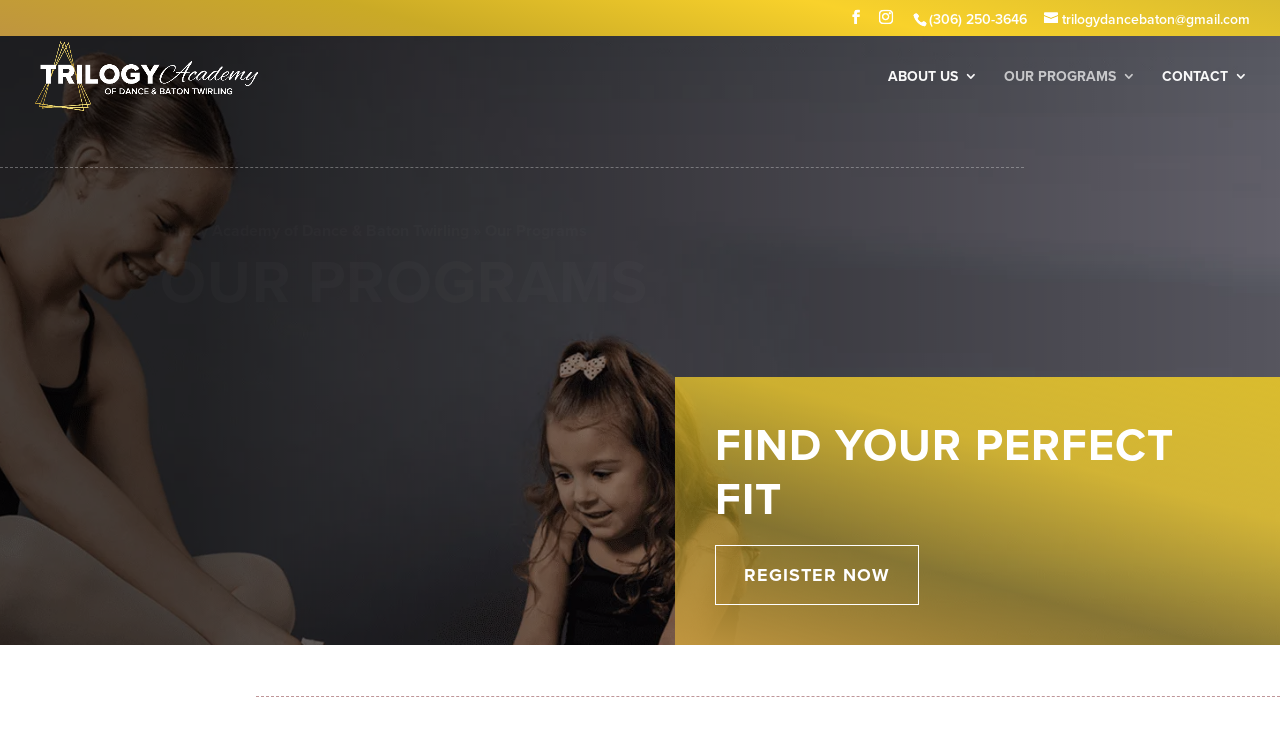

--- FILE ---
content_type: text/html; charset=UTF-8
request_url: https://trilogydancebaton.com/our-programs/
body_size: 66845
content:
<!DOCTYPE html> <html lang="en-US"> <head><script>if(navigator.userAgent.match(/MSIE|Internet Explorer/i)||navigator.userAgent.match(/Trident\/7\..*?rv:11/i)){let e=document.location.href;if(!e.match(/[?&]nonitro/)){if(e.indexOf("?")==-1){if(e.indexOf("#")==-1){document.location.href=e+"?nonitro=1"}else{document.location.href=e.replace("#","?nonitro=1#")}}else{if(e.indexOf("#")==-1){document.location.href=e+"&nonitro=1"}else{document.location.href=e.replace("#","&nonitro=1#")}}}}</script><link rel="preconnect" href="https://cdn-ildagff.nitrocdn.com" /><link rel="preconnect" href="https://www.googletagmanager.com" /><meta charset="UTF-8" /><meta http-equiv="X-UA-Compatible" content="IE=edge" /><meta name='robots' content='index, follow, max-image-preview:large, max-snippet:-1, max-video-preview:-1' /><title>Our Programs - Trilogy Academy of Dance &amp; Baton Twirling</title><meta property="og:locale" content="en_US" /><meta property="og:type" content="article" /><meta property="og:title" content="Our Programs - Trilogy Academy of Dance &amp; Baton Twirling" /><meta property="og:url" content="https://trilogydancebaton.com/our-programs/" /><meta property="og:site_name" content="Trilogy Academy of Dance &amp; Baton Twirling" /><meta property="article:modified_time" content="2025-08-27T03:52:21+00:00" /><meta property="og:image" content="https://trilogydancebaton.com/wp-content/uploads/2025/08/TRI-D2-TeenJazz-BlackGold-032.jpg" /><meta property="og:image:width" content="1067" /><meta property="og:image:height" content="1600" /><meta property="og:image:type" content="image/jpeg" /><meta name="twitter:card" content="summary_large_image" /><meta name="twitter:label1" content="Est. reading time" /><meta name="twitter:data1" content="4 minutes" /><meta content="Divi Child Theme 2020 v.1.0.0" name="generator" /><meta name="generator" content="WordPress 6.9" /><meta name="viewport" content="width=device-width, initial-scale=1.0" /><meta name="msapplication-TileImage" content="https://trilogydancebaton.com/wp-content/uploads/2023/04/cropped-TRILOGY-Triangle-1080-×-1080-px-270x270.jpg" /><meta name="generator" content="NitroPack" /><script>var NPSH,NitroScrollHelper;NPSH=NitroScrollHelper=function(){let e=null;const o=window.sessionStorage.getItem("nitroScrollPos");function t(){let e=JSON.parse(window.sessionStorage.getItem("nitroScrollPos"))||{};if(typeof e!=="object"){e={}}e[document.URL]=window.scrollY;window.sessionStorage.setItem("nitroScrollPos",JSON.stringify(e))}window.addEventListener("scroll",function(){if(e!==null){clearTimeout(e)}e=setTimeout(t,200)},{passive:true});let r={};r.getScrollPos=()=>{if(!o){return 0}const e=JSON.parse(o);return e[document.URL]||0};r.isScrolled=()=>{return r.getScrollPos()>document.documentElement.clientHeight*.5};return r}();</script><script>(function(){var a=false;var e=document.documentElement.classList;var i=navigator.userAgent.toLowerCase();var n=["android","iphone","ipad"];var r=n.length;var o;var d=null;for(var t=0;t<r;t++){o=n[t];if(i.indexOf(o)>-1)d=o;if(e.contains(o)){a=true;e.remove(o)}}if(a&&d){e.add(d);if(d=="iphone"||d=="ipad"){e.add("ios")}}})();</script><script type="text/worker" id="nitro-web-worker">var preloadRequests=0;var remainingCount={};var baseURI="";self.onmessage=function(e){switch(e.data.cmd){case"RESOURCE_PRELOAD":var o=e.data.requestId;remainingCount[o]=0;e.data.resources.forEach(function(e){preload(e,function(o){return function(){console.log(o+" DONE: "+e);if(--remainingCount[o]==0){self.postMessage({cmd:"RESOURCE_PRELOAD",requestId:o})}}}(o));remainingCount[o]++});break;case"SET_BASEURI":baseURI=e.data.uri;break}};async function preload(e,o){if(typeof URL!=="undefined"&&baseURI){try{var a=new URL(e,baseURI);e=a.href}catch(e){console.log("Worker error: "+e.message)}}console.log("Preloading "+e);try{var n=new Request(e,{mode:"no-cors",redirect:"follow"});await fetch(n);o()}catch(a){console.log(a);var r=new XMLHttpRequest;r.responseType="blob";r.onload=o;r.onerror=o;r.open("GET",e,true);r.send()}}</script><script id="nprl">(()=>{if(window.NPRL!=undefined)return;(function(e){var t=e.prototype;t.after||(t.after=function(){var e,t=arguments,n=t.length,r=0,i=this,o=i.parentNode,a=Node,c=String,u=document;if(o!==null){while(r<n){(e=t[r])instanceof a?(i=i.nextSibling)!==null?o.insertBefore(e,i):o.appendChild(e):o.appendChild(u.createTextNode(c(e)));++r}}})})(Element);var e,t;e=t=function(){var t=false;var r=window.URL||window.webkitURL;var i=true;var o=false;var a=2;var c=null;var u=null;var d=true;var s=window.nitroGtmExcludes!=undefined;var l=s?JSON.parse(atob(window.nitroGtmExcludes)).map(e=>new RegExp(e)):[];var f;var m;var v=null;var p=null;var g=null;var h={touch:["touchmove","touchend"],default:["mousemove","click","keydown","wheel"]};var E=true;var y=[];var w=false;var b=[];var S=0;var N=0;var L=false;var T=0;var R=null;var O=false;var A=false;var C=false;var P=[];var I=[];var M=[];var k=[];var x=false;var _={};var j=new Map;var B="noModule"in HTMLScriptElement.prototype;var q=requestAnimationFrame||mozRequestAnimationFrame||webkitRequestAnimationFrame||msRequestAnimationFrame;const D="gtm.js?id=";function H(e,t){if(!_[e]){_[e]=[]}_[e].push(t)}function U(e,t){if(_[e]){var n=0,r=_[e];for(var n=0;n<r.length;n++){r[n].call(this,t)}}}function Y(){(function(e,t){var r=null;var i=function(e){r(e)};var o=null;var a={};var c=null;var u=null;var d=0;e.addEventListener(t,function(r){if(["load","DOMContentLoaded"].indexOf(t)!=-1){if(u){Q(function(){e.triggerNitroEvent(t)})}c=true}else if(t=="readystatechange"){d++;n.ogReadyState=d==1?"interactive":"complete";if(u&&u>=d){n.documentReadyState=n.ogReadyState;Q(function(){e.triggerNitroEvent(t)})}}});e.addEventListener(t+"Nitro",function(e){if(["load","DOMContentLoaded"].indexOf(t)!=-1){if(!c){e.preventDefault();e.stopImmediatePropagation()}else{}u=true}else if(t=="readystatechange"){u=n.documentReadyState=="interactive"?1:2;if(d<u){e.preventDefault();e.stopImmediatePropagation()}}});switch(t){case"load":o="onload";break;case"readystatechange":o="onreadystatechange";break;case"pageshow":o="onpageshow";break;default:o=null;break}if(o){Object.defineProperty(e,o,{get:function(){return r},set:function(n){if(typeof n!=="function"){r=null;e.removeEventListener(t+"Nitro",i)}else{if(!r){e.addEventListener(t+"Nitro",i)}r=n}}})}Object.defineProperty(e,"addEventListener"+t,{value:function(r){if(r!=t||!n.startedScriptLoading||document.currentScript&&document.currentScript.hasAttribute("nitro-exclude")){}else{arguments[0]+="Nitro"}e.ogAddEventListener.apply(e,arguments);a[arguments[1]]=arguments[0]}});Object.defineProperty(e,"removeEventListener"+t,{value:function(t){var n=a[arguments[1]];arguments[0]=n;e.ogRemoveEventListener.apply(e,arguments)}});Object.defineProperty(e,"triggerNitroEvent"+t,{value:function(t,n){n=n||e;var r=new Event(t+"Nitro",{bubbles:true});r.isNitroPack=true;Object.defineProperty(r,"type",{get:function(){return t},set:function(){}});Object.defineProperty(r,"target",{get:function(){return n},set:function(){}});e.dispatchEvent(r)}});if(typeof e.triggerNitroEvent==="undefined"){(function(){var t=e.addEventListener;var n=e.removeEventListener;Object.defineProperty(e,"ogAddEventListener",{value:t});Object.defineProperty(e,"ogRemoveEventListener",{value:n});Object.defineProperty(e,"addEventListener",{value:function(n){var r="addEventListener"+n;if(typeof e[r]!=="undefined"){e[r].apply(e,arguments)}else{t.apply(e,arguments)}},writable:true});Object.defineProperty(e,"removeEventListener",{value:function(t){var r="removeEventListener"+t;if(typeof e[r]!=="undefined"){e[r].apply(e,arguments)}else{n.apply(e,arguments)}}});Object.defineProperty(e,"triggerNitroEvent",{value:function(t,n){var r="triggerNitroEvent"+t;if(typeof e[r]!=="undefined"){e[r].apply(e,arguments)}}})})()}}).apply(null,arguments)}Y(window,"load");Y(window,"pageshow");Y(window,"DOMContentLoaded");Y(document,"DOMContentLoaded");Y(document,"readystatechange");try{var F=new Worker(r.createObjectURL(new Blob([document.getElementById("nitro-web-worker").textContent],{type:"text/javascript"})))}catch(e){var F=new Worker("data:text/javascript;base64,"+btoa(document.getElementById("nitro-web-worker").textContent))}F.onmessage=function(e){if(e.data.cmd=="RESOURCE_PRELOAD"){U(e.data.requestId,e)}};if(typeof document.baseURI!=="undefined"){F.postMessage({cmd:"SET_BASEURI",uri:document.baseURI})}var G=function(e){if(--S==0){Q(K)}};var W=function(e){e.target.removeEventListener("load",W);e.target.removeEventListener("error",W);e.target.removeEventListener("nitroTimeout",W);if(e.type!="nitroTimeout"){clearTimeout(e.target.nitroTimeout)}if(--N==0&&S==0){Q(J)}};var X=function(e){var t=e.textContent;try{var n=r.createObjectURL(new Blob([t.replace(/^(?:<!--)?(.*?)(?:-->)?$/gm,"$1")],{type:"text/javascript"}))}catch(e){var n="data:text/javascript;base64,"+btoa(t.replace(/^(?:<!--)?(.*?)(?:-->)?$/gm,"$1"))}return n};var K=function(){n.documentReadyState="interactive";document.triggerNitroEvent("readystatechange");document.triggerNitroEvent("DOMContentLoaded");if(window.pageYOffset||window.pageXOffset){window.dispatchEvent(new Event("scroll"))}A=true;Q(function(){if(N==0){Q(J)}Q($)})};var J=function(){if(!A||O)return;O=true;R.disconnect();en();n.documentReadyState="complete";document.triggerNitroEvent("readystatechange");window.triggerNitroEvent("load",document);window.triggerNitroEvent("pageshow",document);if(window.pageYOffset||window.pageXOffset||location.hash){let e=typeof history.scrollRestoration!=="undefined"&&history.scrollRestoration=="auto";if(e&&typeof NPSH!=="undefined"&&NPSH.getScrollPos()>0&&window.pageYOffset>document.documentElement.clientHeight*.5){window.scrollTo(0,NPSH.getScrollPos())}else if(location.hash){try{let e=document.querySelector(location.hash);if(e){e.scrollIntoView()}}catch(e){}}}var e=null;if(a==1){e=eo}else{e=eu}Q(e)};var Q=function(e){setTimeout(e,0)};var V=function(e){if(e.type=="touchend"||e.type=="click"){g=e}};var $=function(){if(d&&g){setTimeout(function(e){return function(){var t=function(e,t,n){var r=new Event(e,{bubbles:true,cancelable:true});if(e=="click"){r.clientX=t;r.clientY=n}else{r.touches=[{clientX:t,clientY:n}]}return r};var n;if(e.type=="touchend"){var r=e.changedTouches[0];n=document.elementFromPoint(r.clientX,r.clientY);n.dispatchEvent(t("touchstart"),r.clientX,r.clientY);n.dispatchEvent(t("touchend"),r.clientX,r.clientY);n.dispatchEvent(t("click"),r.clientX,r.clientY)}else if(e.type=="click"){n=document.elementFromPoint(e.clientX,e.clientY);n.dispatchEvent(t("click"),e.clientX,e.clientY)}}}(g),150);g=null}};var z=function(e){if(e.tagName=="SCRIPT"&&!e.hasAttribute("data-nitro-for-id")&&!e.hasAttribute("nitro-document-write")||e.tagName=="IMG"&&(e.hasAttribute("src")||e.hasAttribute("srcset"))||e.tagName=="IFRAME"&&e.hasAttribute("src")||e.tagName=="LINK"&&e.hasAttribute("href")&&e.hasAttribute("rel")&&e.getAttribute("rel")=="stylesheet"){if(e.tagName==="IFRAME"&&e.src.indexOf("about:blank")>-1){return}var t="";switch(e.tagName){case"LINK":t=e.href;break;case"IMG":if(k.indexOf(e)>-1)return;t=e.srcset||e.src;break;default:t=e.src;break}var n=e.getAttribute("type");if(!t&&e.tagName!=="SCRIPT")return;if((e.tagName=="IMG"||e.tagName=="LINK")&&(t.indexOf("data:")===0||t.indexOf("blob:")===0))return;if(e.tagName=="SCRIPT"&&n&&n!=="text/javascript"&&n!=="application/javascript"){if(n!=="module"||!B)return}if(e.tagName==="SCRIPT"){if(k.indexOf(e)>-1)return;if(e.noModule&&B){return}let t=null;if(document.currentScript){if(document.currentScript.src&&document.currentScript.src.indexOf(D)>-1){t=document.currentScript}if(document.currentScript.hasAttribute("data-nitro-gtm-id")){e.setAttribute("data-nitro-gtm-id",document.currentScript.getAttribute("data-nitro-gtm-id"))}}else if(window.nitroCurrentScript){if(window.nitroCurrentScript.src&&window.nitroCurrentScript.src.indexOf(D)>-1){t=window.nitroCurrentScript}}if(t&&s){let n=false;for(const t of l){n=e.src?t.test(e.src):t.test(e.textContent);if(n){break}}if(!n){e.type="text/googletagmanagerscript";let n=t.hasAttribute("data-nitro-gtm-id")?t.getAttribute("data-nitro-gtm-id"):t.id;if(!j.has(n)){j.set(n,[])}let r=j.get(n);r.push(e);return}}if(!e.src){if(e.textContent.length>0){e.textContent+="\n;if(document.currentScript.nitroTimeout) {clearTimeout(document.currentScript.nitroTimeout);}; setTimeout(function() { this.dispatchEvent(new Event('load')); }.bind(document.currentScript), 0);"}else{return}}else{}k.push(e)}if(!e.hasOwnProperty("nitroTimeout")){N++;e.addEventListener("load",W,true);e.addEventListener("error",W,true);e.addEventListener("nitroTimeout",W,true);e.nitroTimeout=setTimeout(function(){console.log("Resource timed out",e);e.dispatchEvent(new Event("nitroTimeout"))},5e3)}}};var Z=function(e){if(e.hasOwnProperty("nitroTimeout")&&e.nitroTimeout){clearTimeout(e.nitroTimeout);e.nitroTimeout=null;e.dispatchEvent(new Event("nitroTimeout"))}};document.documentElement.addEventListener("load",function(e){if(e.target.tagName=="SCRIPT"||e.target.tagName=="IMG"){k.push(e.target)}},true);document.documentElement.addEventListener("error",function(e){if(e.target.tagName=="SCRIPT"||e.target.tagName=="IMG"){k.push(e.target)}},true);var ee=["appendChild","replaceChild","insertBefore","prepend","append","before","after","replaceWith","insertAdjacentElement"];var et=function(){if(s){window._nitro_setTimeout=window.setTimeout;window.setTimeout=function(e,t,...n){let r=document.currentScript||window.nitroCurrentScript;if(!r||r.src&&r.src.indexOf(D)==-1){return window._nitro_setTimeout.call(window,e,t,...n)}return window._nitro_setTimeout.call(window,function(e,t){return function(...n){window.nitroCurrentScript=e;t(...n)}}(r,e),t,...n)}}ee.forEach(function(e){HTMLElement.prototype["og"+e]=HTMLElement.prototype[e];HTMLElement.prototype[e]=function(...t){if(this.parentNode||this===document.documentElement){switch(e){case"replaceChild":case"insertBefore":t.pop();break;case"insertAdjacentElement":t.shift();break}t.forEach(function(e){if(!e)return;if(e.tagName=="SCRIPT"){z(e)}else{if(e.children&&e.children.length>0){e.querySelectorAll("script").forEach(z)}}})}return this["og"+e].apply(this,arguments)}})};var en=function(){if(s&&typeof window._nitro_setTimeout==="function"){window.setTimeout=window._nitro_setTimeout}ee.forEach(function(e){HTMLElement.prototype[e]=HTMLElement.prototype["og"+e]})};var er=async function(){if(o){ef(f);ef(V);if(v){clearTimeout(v);v=null}}if(T===1){L=true;return}else if(T===0){T=-1}n.startedScriptLoading=true;Object.defineProperty(document,"readyState",{get:function(){return n.documentReadyState},set:function(){}});var e=document.documentElement;var t={attributes:true,attributeFilter:["src"],childList:true,subtree:true};R=new MutationObserver(function(e,t){e.forEach(function(e){if(e.type=="childList"&&e.addedNodes.length>0){e.addedNodes.forEach(function(e){if(!document.documentElement.contains(e)){return}if(e.tagName=="IMG"||e.tagName=="IFRAME"||e.tagName=="LINK"){z(e)}})}if(e.type=="childList"&&e.removedNodes.length>0){e.removedNodes.forEach(function(e){if(e.tagName=="IFRAME"||e.tagName=="LINK"){Z(e)}})}if(e.type=="attributes"){var t=e.target;if(!document.documentElement.contains(t)){return}if(t.tagName=="IFRAME"||t.tagName=="LINK"||t.tagName=="IMG"||t.tagName=="SCRIPT"){z(t)}}})});R.observe(e,t);if(!s){et()}await Promise.all(P);var r=b.shift();var i=null;var a=false;while(r){var c;var u=JSON.parse(atob(r.meta));var d=u.delay;if(r.type=="inline"){var l=document.getElementById(r.id);if(l){l.remove()}else{r=b.shift();continue}c=X(l);if(c===false){r=b.shift();continue}}else{c=r.src}if(!a&&r.type!="inline"&&(typeof u.attributes.async!="undefined"||typeof u.attributes.defer!="undefined")){if(i===null){i=r}else if(i===r){a=true}if(!a){b.push(r);r=b.shift();continue}}var m=document.createElement("script");m.src=c;m.setAttribute("data-nitro-for-id",r.id);for(var p in u.attributes){try{if(u.attributes[p]===false){m.setAttribute(p,"")}else{m.setAttribute(p,u.attributes[p])}}catch(e){console.log("Error while setting script attribute",m,e)}}m.async=false;if(u.canonicalLink!=""&&Object.getOwnPropertyDescriptor(m,"src")?.configurable!==false){(e=>{Object.defineProperty(m,"src",{get:function(){return e.canonicalLink},set:function(){}})})(u)}if(d){setTimeout((function(e,t){var n=document.querySelector("[data-nitro-marker-id='"+t+"']");if(n){n.after(e)}else{document.head.appendChild(e)}}).bind(null,m,r.id),d)}else{m.addEventListener("load",G);m.addEventListener("error",G);if(!m.noModule||!B){S++}var g=document.querySelector("[data-nitro-marker-id='"+r.id+"']");if(g){Q(function(e,t){return function(){e.after(t)}}(g,m))}else{Q(function(e){return function(){document.head.appendChild(e)}}(m))}}r=b.shift()}};var ei=function(){var e=document.getElementById("nitro-deferred-styles");var t=document.createElement("div");t.innerHTML=e.textContent;return t};var eo=async function(e){isPreload=e&&e.type=="NitroPreload";if(!isPreload){T=-1;E=false;if(o){ef(f);ef(V);if(v){clearTimeout(v);v=null}}}if(w===false){var t=ei();let e=t.querySelectorAll('style,link[rel="stylesheet"]');w=e.length;if(w){let e=document.getElementById("nitro-deferred-styles-marker");e.replaceWith.apply(e,t.childNodes)}else if(isPreload){Q(ed)}else{es()}}else if(w===0&&!isPreload){es()}};var ea=function(){var e=ei();var t=e.childNodes;var n;var r=[];for(var i=0;i<t.length;i++){n=t[i];if(n.href){r.push(n.href)}}var o="css-preload";H(o,function(e){eo(new Event("NitroPreload"))});if(r.length){F.postMessage({cmd:"RESOURCE_PRELOAD",resources:r,requestId:o})}else{Q(function(){U(o)})}};var ec=function(){if(T===-1)return;T=1;var e=[];var t,n;for(var r=0;r<b.length;r++){t=b[r];if(t.type!="inline"){if(t.src){n=JSON.parse(atob(t.meta));if(n.delay)continue;if(n.attributes.type&&n.attributes.type=="module"&&!B)continue;e.push(t.src)}}}if(e.length){var i="js-preload";H(i,function(e){T=2;if(L){Q(er)}});F.postMessage({cmd:"RESOURCE_PRELOAD",resources:e,requestId:i})}};var eu=function(){while(I.length){style=I.shift();if(style.hasAttribute("nitropack-onload")){style.setAttribute("onload",style.getAttribute("nitropack-onload"));Q(function(e){return function(){e.dispatchEvent(new Event("load"))}}(style))}}while(M.length){style=M.shift();if(style.hasAttribute("nitropack-onerror")){style.setAttribute("onerror",style.getAttribute("nitropack-onerror"));Q(function(e){return function(){e.dispatchEvent(new Event("error"))}}(style))}}};var ed=function(){if(!x){if(i){Q(function(){var e=document.getElementById("nitro-critical-css");if(e){e.remove()}})}x=true;onStylesLoadEvent=new Event("NitroStylesLoaded");onStylesLoadEvent.isNitroPack=true;window.dispatchEvent(onStylesLoadEvent)}};var es=function(){if(a==2){Q(er)}else{eu()}};var el=function(e){m.forEach(function(t){document.addEventListener(t,e,true)})};var ef=function(e){m.forEach(function(t){document.removeEventListener(t,e,true)})};if(s){et()}return{setAutoRemoveCriticalCss:function(e){i=e},registerScript:function(e,t,n){b.push({type:"remote",src:e,id:t,meta:n})},registerInlineScript:function(e,t){b.push({type:"inline",id:e,meta:t})},registerStyle:function(e,t,n){y.push({href:e,rel:t,media:n})},onLoadStyle:function(e){I.push(e);if(w!==false&&--w==0){Q(ed);if(E){E=false}else{es()}}},onErrorStyle:function(e){M.push(e);if(w!==false&&--w==0){Q(ed);if(E){E=false}else{es()}}},loadJs:function(e,t){if(!e.src){var n=X(e);if(n!==false){e.src=n;e.textContent=""}}if(t){Q(function(e,t){return function(){e.after(t)}}(t,e))}else{Q(function(e){return function(){document.head.appendChild(e)}}(e))}},loadQueuedResources:async function(){window.dispatchEvent(new Event("NitroBootStart"));if(p){clearTimeout(p);p=null}window.removeEventListener("load",e.loadQueuedResources);f=a==1?er:eo;if(!o||g){Q(f)}else{if(navigator.userAgent.indexOf(" Edge/")==-1){ea();H("css-preload",ec)}el(f);if(u){if(c){v=setTimeout(f,c)}}else{}}},fontPreload:function(e){var t="critical-fonts";H(t,function(e){document.getElementById("nitro-critical-fonts").type="text/css"});F.postMessage({cmd:"RESOURCE_PRELOAD",resources:e,requestId:t})},boot:function(){if(t)return;t=true;C=typeof NPSH!=="undefined"&&NPSH.isScrolled();let n=document.prerendering;if(location.hash||C||n){o=false}m=h.default.concat(h.touch);p=setTimeout(e.loadQueuedResources,1500);el(V);if(C){e.loadQueuedResources()}else{window.addEventListener("load",e.loadQueuedResources)}},addPrerequisite:function(e){P.push(e)},getTagManagerNodes:function(e){if(!e)return j;return j.get(e)??[]}}}();var n,r;n=r=function(){var t=document.write;return{documentWrite:function(n,r){if(n&&n.hasAttribute("nitro-exclude")){return t.call(document,r)}var i=null;if(n.documentWriteContainer){i=n.documentWriteContainer}else{i=document.createElement("span");n.documentWriteContainer=i}var o=null;if(n){if(n.hasAttribute("data-nitro-for-id")){o=document.querySelector('template[data-nitro-marker-id="'+n.getAttribute("data-nitro-for-id")+'"]')}else{o=n}}i.innerHTML+=r;i.querySelectorAll("script").forEach(function(e){e.setAttribute("nitro-document-write","")});if(!i.parentNode){if(o){o.parentNode.insertBefore(i,o)}else{document.body.appendChild(i)}}var a=document.createElement("span");a.innerHTML=r;var c=a.querySelectorAll("script");if(c.length){c.forEach(function(t){var n=t.getAttributeNames();var r=document.createElement("script");n.forEach(function(e){r.setAttribute(e,t.getAttribute(e))});r.async=false;if(!t.src&&t.textContent){r.textContent=t.textContent}e.loadJs(r,o)})}},TrustLogo:function(e,t){var n=document.getElementById(e);var r=document.createElement("img");r.src=t;n.parentNode.insertBefore(r,n)},documentReadyState:"loading",ogReadyState:document.readyState,startedScriptLoading:false,loadScriptDelayed:function(e,t){setTimeout(function(){var t=document.createElement("script");t.src=e;document.head.appendChild(t)},t)}}}();document.write=function(e){n.documentWrite(document.currentScript,e)};document.writeln=function(e){n.documentWrite(document.currentScript,e+"\n")};window.NPRL=e;window.NitroResourceLoader=t;window.NPh=n;window.NitroPackHelper=r})();</script><template id="nitro-deferred-styles-marker"></template><style id="nitro-fonts">@font-face{font-family:"Roboto";font-style:italic;font-weight:100;font-stretch:normal;font-display:swap;src:url("https://fonts.gstatic.com/s/roboto/v50/KFOKCnqEu92Fr1Mu53ZEC9_Vu3r1gIhOszmOClHrs6ljXfMMLoHRiA8.ttf") format("truetype")}@font-face{font-family:"Roboto";font-style:italic;font-weight:300;font-stretch:normal;font-display:swap;src:url("https://fonts.gstatic.com/s/roboto/v50/KFOKCnqEu92Fr1Mu53ZEC9_Vu3r1gIhOszmOClHrs6ljXfMMLt_QiA8.ttf") format("truetype")}@font-face{font-family:"Roboto";font-style:italic;font-weight:400;font-stretch:normal;font-display:swap;src:url("https://fonts.gstatic.com/s/roboto/v50/KFOKCnqEu92Fr1Mu53ZEC9_Vu3r1gIhOszmOClHrs6ljXfMMLoHQiA8.ttf") format("truetype")}@font-face{font-family:"Roboto";font-style:italic;font-weight:500;font-stretch:normal;font-display:swap;src:url("https://fonts.gstatic.com/s/roboto/v50/KFOKCnqEu92Fr1Mu53ZEC9_Vu3r1gIhOszmOClHrs6ljXfMMLrPQiA8.ttf") format("truetype")}@font-face{font-family:"Roboto";font-style:italic;font-weight:700;font-stretch:normal;font-display:swap;src:url("https://fonts.gstatic.com/s/roboto/v50/KFOKCnqEu92Fr1Mu53ZEC9_Vu3r1gIhOszmOClHrs6ljXfMMLmbXiA8.ttf") format("truetype")}@font-face{font-family:"Roboto";font-style:italic;font-weight:900;font-stretch:normal;font-display:swap;src:url("https://fonts.gstatic.com/s/roboto/v50/KFOKCnqEu92Fr1Mu53ZEC9_Vu3r1gIhOszmOClHrs6ljXfMMLijXiA8.ttf") format("truetype")}@font-face{font-family:"Roboto";font-style:normal;font-weight:100;font-stretch:normal;font-display:swap;src:url("https://fonts.gstatic.com/s/roboto/v50/KFOMCnqEu92Fr1ME7kSn66aGLdTylUAMQXC89YmC2DPNWubEbGmT.ttf") format("truetype")}@font-face{font-family:"Roboto";font-style:normal;font-weight:300;font-stretch:normal;font-display:swap;src:url("https://fonts.gstatic.com/s/roboto/v50/KFOMCnqEu92Fr1ME7kSn66aGLdTylUAMQXC89YmC2DPNWuaabWmT.ttf") format("truetype")}@font-face{font-family:"Roboto";font-style:normal;font-weight:400;font-stretch:normal;font-display:swap;src:url("https://fonts.gstatic.com/s/roboto/v50/KFOMCnqEu92Fr1ME7kSn66aGLdTylUAMQXC89YmC2DPNWubEbWmT.ttf") format("truetype")}@font-face{font-family:"Roboto";font-style:normal;font-weight:500;font-stretch:normal;font-display:swap;src:url("https://fonts.gstatic.com/s/roboto/v50/KFOMCnqEu92Fr1ME7kSn66aGLdTylUAMQXC89YmC2DPNWub2bWmT.ttf") format("truetype")}@font-face{font-family:"Roboto";font-style:normal;font-weight:700;font-stretch:normal;font-display:swap;src:url("https://fonts.gstatic.com/s/roboto/v50/KFOMCnqEu92Fr1ME7kSn66aGLdTylUAMQXC89YmC2DPNWuYjammT.ttf") format("truetype")}@font-face{font-family:"Roboto";font-style:normal;font-weight:900;font-stretch:normal;font-display:swap;src:url("https://fonts.gstatic.com/s/roboto/v50/KFOMCnqEu92Fr1ME7kSn66aGLdTylUAMQXC89YmC2DPNWuZtammT.ttf") format("truetype")}@font-face{font-family:"Roboto";font-style:italic;font-weight:100;font-stretch:normal;font-display:swap;src:url("https://fonts.gstatic.com/l/font?kit=KFOKCnqEu92Fr1Mu53ZEC9_Vu3r1gIhOszmOClHrs6ljXfMMLoHRiAw&skey=c608c610063635f9&v=v50") format("woff")}@font-face{font-family:"Roboto";font-style:italic;font-weight:300;font-stretch:normal;font-display:swap;src:url("https://fonts.gstatic.com/l/font?kit=KFOKCnqEu92Fr1Mu53ZEC9_Vu3r1gIhOszmOClHrs6ljXfMMLt_QiAw&skey=c608c610063635f9&v=v50") format("woff")}@font-face{font-family:"Roboto";font-style:italic;font-weight:400;font-stretch:normal;font-display:swap;src:url("https://fonts.gstatic.com/l/font?kit=KFOKCnqEu92Fr1Mu53ZEC9_Vu3r1gIhOszmOClHrs6ljXfMMLoHQiAw&skey=c608c610063635f9&v=v50") format("woff")}@font-face{font-family:"Roboto";font-style:italic;font-weight:500;font-stretch:normal;font-display:swap;src:url("https://fonts.gstatic.com/l/font?kit=KFOKCnqEu92Fr1Mu53ZEC9_Vu3r1gIhOszmOClHrs6ljXfMMLrPQiAw&skey=c608c610063635f9&v=v50") format("woff")}@font-face{font-family:"Roboto";font-style:italic;font-weight:700;font-stretch:normal;font-display:swap;src:url("https://fonts.gstatic.com/l/font?kit=KFOKCnqEu92Fr1Mu53ZEC9_Vu3r1gIhOszmOClHrs6ljXfMMLmbXiAw&skey=c608c610063635f9&v=v50") format("woff")}@font-face{font-family:"Roboto";font-style:italic;font-weight:900;font-stretch:normal;font-display:swap;src:url("https://fonts.gstatic.com/l/font?kit=KFOKCnqEu92Fr1Mu53ZEC9_Vu3r1gIhOszmOClHrs6ljXfMMLijXiAw&skey=c608c610063635f9&v=v50") format("woff")}@font-face{font-family:"Roboto";font-style:normal;font-weight:100;font-stretch:normal;font-display:swap;src:url("https://fonts.gstatic.com/l/font?kit=KFOMCnqEu92Fr1ME7kSn66aGLdTylUAMQXC89YmC2DPNWubEbGmQ&skey=a0a0114a1dcab3ac&v=v50") format("woff")}@font-face{font-family:"Roboto";font-style:normal;font-weight:300;font-stretch:normal;font-display:swap;src:url("https://fonts.gstatic.com/l/font?kit=KFOMCnqEu92Fr1ME7kSn66aGLdTylUAMQXC89YmC2DPNWuaabWmQ&skey=a0a0114a1dcab3ac&v=v50") format("woff")}@font-face{font-family:"Roboto";font-style:normal;font-weight:400;font-stretch:normal;font-display:swap;src:url("https://fonts.gstatic.com/l/font?kit=KFOMCnqEu92Fr1ME7kSn66aGLdTylUAMQXC89YmC2DPNWubEbWmQ&skey=a0a0114a1dcab3ac&v=v50") format("woff")}@font-face{font-family:"Roboto";font-style:normal;font-weight:500;font-stretch:normal;font-display:swap;src:url("https://fonts.gstatic.com/l/font?kit=KFOMCnqEu92Fr1ME7kSn66aGLdTylUAMQXC89YmC2DPNWub2bWmQ&skey=a0a0114a1dcab3ac&v=v50") format("woff")}@font-face{font-family:"Roboto";font-style:normal;font-weight:700;font-stretch:normal;font-display:swap;src:url("https://fonts.gstatic.com/l/font?kit=KFOMCnqEu92Fr1ME7kSn66aGLdTylUAMQXC89YmC2DPNWuYjammQ&skey=a0a0114a1dcab3ac&v=v50") format("woff")}@font-face{font-family:"Roboto";font-style:normal;font-weight:900;font-stretch:normal;font-display:swap;src:url("https://fonts.gstatic.com/l/font?kit=KFOMCnqEu92Fr1ME7kSn66aGLdTylUAMQXC89YmC2DPNWuZtammQ&skey=a0a0114a1dcab3ac&v=v50") format("woff")}@font-face{font-family:"Roboto";font-style:italic;font-weight:100;font-stretch:normal;font-display:swap;src:url("https://fonts.gstatic.com/s/roboto/v50/KFOKCnqEu92Fr1Mu53ZEC9_Vu3r1gIhOszmOClHrs6ljXfMMLoHRiAo.woff2") format("woff2")}@font-face{font-family:"Roboto";font-style:italic;font-weight:300;font-stretch:normal;font-display:swap;src:url("https://fonts.gstatic.com/s/roboto/v50/KFOKCnqEu92Fr1Mu53ZEC9_Vu3r1gIhOszmOClHrs6ljXfMMLt_QiAo.woff2") format("woff2")}@font-face{font-family:"Roboto";font-style:italic;font-weight:400;font-stretch:normal;font-display:swap;src:url("https://fonts.gstatic.com/s/roboto/v50/KFOKCnqEu92Fr1Mu53ZEC9_Vu3r1gIhOszmOClHrs6ljXfMMLoHQiAo.woff2") format("woff2")}@font-face{font-family:"Roboto";font-style:italic;font-weight:500;font-stretch:normal;font-display:swap;src:url("https://fonts.gstatic.com/s/roboto/v50/KFOKCnqEu92Fr1Mu53ZEC9_Vu3r1gIhOszmOClHrs6ljXfMMLrPQiAo.woff2") format("woff2")}@font-face{font-family:"Roboto";font-style:italic;font-weight:700;font-stretch:normal;font-display:swap;src:url("https://fonts.gstatic.com/s/roboto/v50/KFOKCnqEu92Fr1Mu53ZEC9_Vu3r1gIhOszmOClHrs6ljXfMMLmbXiAo.woff2") format("woff2")}@font-face{font-family:"Roboto";font-style:italic;font-weight:900;font-stretch:normal;font-display:swap;src:url("https://fonts.gstatic.com/s/roboto/v50/KFOKCnqEu92Fr1Mu53ZEC9_Vu3r1gIhOszmOClHrs6ljXfMMLijXiAo.woff2") format("woff2")}@font-face{font-family:"Roboto";font-style:normal;font-weight:100;font-stretch:normal;font-display:swap;src:url("https://fonts.gstatic.com/s/roboto/v50/KFOMCnqEu92Fr1ME7kSn66aGLdTylUAMQXC89YmC2DPNWubEbGmW.woff2") format("woff2")}@font-face{font-family:"Roboto";font-style:normal;font-weight:300;font-stretch:normal;font-display:swap;src:url("https://fonts.gstatic.com/s/roboto/v50/KFOMCnqEu92Fr1ME7kSn66aGLdTylUAMQXC89YmC2DPNWuaabWmW.woff2") format("woff2")}@font-face{font-family:"Roboto";font-style:normal;font-weight:400;font-stretch:normal;font-display:swap;src:url("https://fonts.gstatic.com/s/roboto/v50/KFOMCnqEu92Fr1ME7kSn66aGLdTylUAMQXC89YmC2DPNWubEbWmW.woff2") format("woff2")}@font-face{font-family:"Roboto";font-style:normal;font-weight:500;font-stretch:normal;font-display:swap;src:url("https://fonts.gstatic.com/s/roboto/v50/KFOMCnqEu92Fr1ME7kSn66aGLdTylUAMQXC89YmC2DPNWub2bWmW.woff2") format("woff2")}@font-face{font-family:"Roboto";font-style:normal;font-weight:700;font-stretch:normal;font-display:swap;src:url("https://fonts.gstatic.com/s/roboto/v50/KFOMCnqEu92Fr1ME7kSn66aGLdTylUAMQXC89YmC2DPNWuYjammW.woff2") format("woff2")}@font-face{font-family:"Roboto";font-style:normal;font-weight:900;font-stretch:normal;font-display:swap;src:url("https://fonts.gstatic.com/s/roboto/v50/KFOMCnqEu92Fr1ME7kSn66aGLdTylUAMQXC89YmC2DPNWuZtammW.woff2") format("woff2")}@font-face{font-family:ETmodules;font-display:swap;src:url("https://cdn-ildagff.nitrocdn.com/TmcYmmqvhgRxSqXsxLRvhZoSTMJuXFqz/assets/static/source/rev-b718269/trilogydancebaton.com/wp-content/themes/Divi/core/admin/fonts/modules/all/modules.eot");src:url("https://cdn-ildagff.nitrocdn.com/TmcYmmqvhgRxSqXsxLRvhZoSTMJuXFqz/assets/static/source/rev-b718269/trilogydancebaton.com/wp-content/themes/Divi/core/admin/fonts/modules/all/modules.ttf") format("truetype");font-weight:400;font-style:normal}@font-face{font-family:FontAwesome;font-style:normal;font-weight:400;font-display:swap;src:url("https://cdn-ildagff.nitrocdn.com/TmcYmmqvhgRxSqXsxLRvhZoSTMJuXFqz/assets/static/source/rev-b718269/trilogydancebaton.com/wp-content/themes/Divi/core/admin/fonts/fontawesome/fa-regular-400.eot");src:url("https://cdn-ildagff.nitrocdn.com/TmcYmmqvhgRxSqXsxLRvhZoSTMJuXFqz/assets/static/source/rev-b718269/trilogydancebaton.com/wp-content/themes/Divi/core/admin/fonts/fontawesome/fa-regular-400.woff2") format("woff2")}@font-face{font-family:FontAwesome;font-style:normal;font-weight:900;font-display:swap;src:url("https://cdn-ildagff.nitrocdn.com/TmcYmmqvhgRxSqXsxLRvhZoSTMJuXFqz/assets/static/source/rev-b718269/trilogydancebaton.com/wp-content/themes/Divi/core/admin/fonts/fontawesome/fa-solid-900.eot");src:url("https://cdn-ildagff.nitrocdn.com/TmcYmmqvhgRxSqXsxLRvhZoSTMJuXFqz/assets/static/source/rev-b718269/trilogydancebaton.com/wp-content/themes/Divi/core/admin/fonts/fontawesome/fa-solid-900.woff2") format("woff2")}@font-face{font-family:FontAwesome;font-style:normal;font-weight:400;font-display:swap;src:url("https://cdn-ildagff.nitrocdn.com/TmcYmmqvhgRxSqXsxLRvhZoSTMJuXFqz/assets/static/source/rev-b718269/trilogydancebaton.com/wp-content/themes/Divi/core/admin/fonts/fontawesome/fa-brands-400.eot");src:url("https://cdn-ildagff.nitrocdn.com/TmcYmmqvhgRxSqXsxLRvhZoSTMJuXFqz/assets/static/source/rev-b718269/trilogydancebaton.com/wp-content/themes/Divi/core/admin/fonts/fontawesome/fa-brands-400.woff2") format("woff2")}@font-face{font-family:ETmodules;font-display:swap;src:url("https://cdn-ildagff.nitrocdn.com/TmcYmmqvhgRxSqXsxLRvhZoSTMJuXFqz/assets/static/source/rev-b718269/trilogydancebaton.com/wp-content/themes/Divi/core/admin/fonts/modules/all/modules.eot");src:url("https://cdn-ildagff.nitrocdn.com/TmcYmmqvhgRxSqXsxLRvhZoSTMJuXFqz/assets/static/source/rev-b718269/trilogydancebaton.com/wp-content/themes/Divi/core/admin/fonts/modules/all/modules.ttf") format("truetype");font-weight:400;font-style:normal}@font-face{font-family:FontAwesome;font-style:normal;font-weight:400;font-display:swap;src:url("https://cdn-ildagff.nitrocdn.com/TmcYmmqvhgRxSqXsxLRvhZoSTMJuXFqz/assets/static/source/rev-b718269/trilogydancebaton.com/wp-content/themes/Divi/core/admin/fonts/fontawesome/fa-regular-400.eot");src:url("https://cdn-ildagff.nitrocdn.com/TmcYmmqvhgRxSqXsxLRvhZoSTMJuXFqz/assets/static/source/rev-b718269/trilogydancebaton.com/wp-content/themes/Divi/core/admin/fonts/fontawesome/fa-regular-400.woff2") format("woff2")}@font-face{font-family:FontAwesome;font-style:normal;font-weight:900;font-display:swap;src:url("https://cdn-ildagff.nitrocdn.com/TmcYmmqvhgRxSqXsxLRvhZoSTMJuXFqz/assets/static/source/rev-b718269/trilogydancebaton.com/wp-content/themes/Divi/core/admin/fonts/fontawesome/fa-solid-900.eot");src:url("https://cdn-ildagff.nitrocdn.com/TmcYmmqvhgRxSqXsxLRvhZoSTMJuXFqz/assets/static/source/rev-b718269/trilogydancebaton.com/wp-content/themes/Divi/core/admin/fonts/fontawesome/fa-solid-900.woff2") format("woff2")}@font-face{font-family:FontAwesome;font-style:normal;font-weight:400;font-display:swap;src:url("https://cdn-ildagff.nitrocdn.com/TmcYmmqvhgRxSqXsxLRvhZoSTMJuXFqz/assets/static/source/rev-b718269/trilogydancebaton.com/wp-content/themes/Divi/core/admin/fonts/fontawesome/fa-brands-400.eot");src:url("https://cdn-ildagff.nitrocdn.com/TmcYmmqvhgRxSqXsxLRvhZoSTMJuXFqz/assets/static/source/rev-b718269/trilogydancebaton.com/wp-content/themes/Divi/core/admin/fonts/fontawesome/fa-brands-400.woff2") format("woff2")}@font-face{font-family:"proxima-nova";src:url("https://cdn-ildagff.nitrocdn.com/TmcYmmqvhgRxSqXsxLRvhZoSTMJuXFqz/assets/desktop/source/rev-b718269/use.typekit.net/af/5be242/00000000000000007735e603/31/12def2bd54919649713179beb3186c70.l") format("woff2");font-display:swap;font-style:normal;font-weight:700;font-stretch:normal}@font-face{font-family:"proxima-nova";src:url("https://cdn-ildagff.nitrocdn.com/TmcYmmqvhgRxSqXsxLRvhZoSTMJuXFqz/assets/desktop/source/rev-b718269/use.typekit.net/af/38ea3a/00000000000000007758cf7d/31/7c7431680e7001f2351d5095e90b58ca.l") format("woff2");font-display:swap;font-style:italic;font-weight:700;font-stretch:normal}@font-face{font-family:"proxima-nova";src:url("https://cdn-ildagff.nitrocdn.com/TmcYmmqvhgRxSqXsxLRvhZoSTMJuXFqz/assets/desktop/source/rev-b718269/use.typekit.net/af/e37e5a/00000000000000007735e60d/31/1b52d70e0692c2c4f1e69552b86f5ac7.l") format("woff2");font-display:swap;font-style:normal;font-weight:600;font-stretch:normal}@font-face{font-family:"proxima-nova";src:url("https://cdn-ildagff.nitrocdn.com/TmcYmmqvhgRxSqXsxLRvhZoSTMJuXFqz/assets/desktop/source/rev-b718269/use.typekit.net/af/d7ff92/00000000000000007735e609/31/8755433b4f59eb734842bb6d74528f06.l") format("woff2");font-display:swap;font-style:normal;font-weight:400;font-stretch:normal}@font-face{font-family:"proxima-nova";src:url("https://cdn-ildagff.nitrocdn.com/TmcYmmqvhgRxSqXsxLRvhZoSTMJuXFqz/assets/desktop/source/rev-b718269/use.typekit.net/af/6eb0e3/00000000000000007758cf8f/31/2d8d7a720776c03913f84d7da1aad9d0.l") format("woff2");font-display:swap;font-style:italic;font-weight:400;font-stretch:normal}@font-face{font-family:"proxima-nova";src:url("https://cdn-ildagff.nitrocdn.com/TmcYmmqvhgRxSqXsxLRvhZoSTMJuXFqz/assets/desktop/source/rev-b718269/use.typekit.net/af/26f7ec/00000000000000007735e605/31/a613286b10b0705b349232843be6f481.l") format("woff2");font-display:swap;font-style:normal;font-weight:500;font-stretch:normal}</style><style type="text/css" id="nitro-critical-css">:root{--swiper-theme-color:#007aff}.swiper-container{margin-left:auto;margin-right:auto;position:relative;overflow:hidden;list-style:none;padding:0;z-index:1}.swiper-wrapper{position:relative;width:100%;height:100%;z-index:1;display:flex;box-sizing:content-box}.swiper-wrapper{transform:translate3d(0px,0,0)}:root{--swiper-navigation-size:44px}@media only screen and (min-width:768px){#et-info{float:right !important}}@media only screen and (max-width:767px){div#et-secondary-menu{display:block !important;margin-top:0 !important;padding-top:.75em}#et-secondary-menu>div.et_duplicate_social_icons>ul>li a{display:block;padding-bottom:.75em}}@media only screen and (min-width:768px) and (max-width:980px){div#et-secondary-menu{display:block !important;padding-top:.75em}}@media only screen and (min-width:981px){#et-info .et-social-icons{display:none}}a,body,div,h1,h2,html,img,li,p,span,strong,ul{margin:0;padding:0;border:0;outline:0;font-size:100%;-ms-text-size-adjust:100%;-webkit-text-size-adjust:100%;vertical-align:baseline;background:transparent}body{line-height:1}ul{list-style:none}:focus{outline:0}article,header,nav{display:block}body{font-family:Open Sans,Arial,sans-serif;font-size:14px;color:#666;background-color:#fff;line-height:1.7em;font-weight:500;-webkit-font-smoothing:antialiased;-moz-osx-font-smoothing:grayscale}body.et_cover_background{background-size:cover !important;background-position:top !important;background-repeat:no-repeat !important;background-attachment:fixed}a{color:#2ea3f2}a{text-decoration:none}p{padding-bottom:1em}p:not(.has-background):last-of-type{padding-bottom:0}strong{font-weight:700}h1,h2{color:#333;padding-bottom:10px;line-height:1em;font-weight:500}h2 a{color:inherit}h1{font-size:30px}h2{font-size:26px}img{max-width:100%;height:auto}#main-content{background-color:#fff}.container{width:80%;max-width:1080px;margin:auto;position:relative}.et_button_no_icon .et_pb_button:after{display:none}.et_button_no_icon .et_pb_button{padding:.3em 1em !important}.page.et_pb_pagebuilder_layout #main-content{background-color:transparent}@media (max-width:980px){#page-container{padding-top:80px}}.et-social-facebook a.icon:before{content:""}.et-social-instagram a.icon:before{content:""}*{-webkit-box-sizing:border-box;box-sizing:border-box}#et-info-email:before,#et-info-phone:before,.et-social-icon a:before,.et_pb_button:after,.mobile_menu_bar:before{font-family:ETmodules !important;speak:none;font-style:normal;font-weight:400;-webkit-font-feature-settings:normal;font-feature-settings:normal;font-variant:normal;text-transform:none;line-height:1;-webkit-font-smoothing:antialiased;-moz-osx-font-smoothing:grayscale;text-shadow:0 0;direction:ltr}.et-pb-icon{content:attr(data-icon)}.et-pb-icon{font-family:ETmodules;speak:none;font-weight:400;-webkit-font-feature-settings:normal;font-feature-settings:normal;font-variant:normal;text-transform:none;line-height:1;-webkit-font-smoothing:antialiased;font-size:96px;font-style:normal;display:inline-block;-webkit-box-sizing:border-box;box-sizing:border-box;direction:ltr}.et_pb_button{font-size:20px;font-weight:500;padding:.3em 1em;line-height:1.7em !important;background-color:transparent;background-size:cover;background-position:50%;background-repeat:no-repeat;border:2px solid;border-radius:3px}.et_pb_button{position:relative}.et_pb_button:after,.et_pb_button:before{font-size:32px;line-height:1em;content:"5";opacity:0;position:absolute;margin-left:-1em;text-transform:none;-webkit-font-feature-settings:"kern" off;font-feature-settings:"kern" off;font-variant:none;font-style:normal;font-weight:400;text-shadow:none}.et_pb_button:before{display:none}.et_pb_bg_layout_dark,.et_pb_bg_layout_dark h1,.et_pb_bg_layout_dark h2{color:#fff !important}.et_pb_module.et_pb_text_align_left{text-align:left}.clearfix:after{visibility:hidden;display:block;font-size:0;content:" ";clear:both;height:0}.et_builder_inner_content{position:relative;z-index:1}.et_pb_css_mix_blend_mode_passthrough{mix-blend-mode:unset !important}.et_pb_module_inner{position:relative}.et_pb_module,.et_pb_with_background{position:relative;background-size:cover;background-position:50%;background-repeat:no-repeat}.et_parallax_bg_wrap{overflow:hidden;position:absolute;top:0;right:0;bottom:0;left:0}.et_parallax_bg{background-repeat:no-repeat;background-position:top;background-size:cover;position:absolute;bottom:0;left:0;width:100%;height:100%;display:block}.et_parallax_bg.et_parallax_bg_phone,.et_parallax_bg.et_parallax_bg_tablet,.et_parallax_gradient.et_parallax_gradient_phone,.et_parallax_gradient.et_parallax_gradient_tablet{display:none}.et_parallax_gradient{bottom:0;display:block;left:0;position:absolute;right:0;top:0}.et_pb_module{-webkit-animation-timing-function:linear;animation-timing-function:linear;-webkit-animation-duration:.2s;animation-duration:.2s}@media (min-width:981px){.et_pb_section div.et_pb_row .et_pb_column .et_pb_module:last-child{margin-bottom:0}}@media (max-width:980px){.et_parallax_bg.et_parallax_bg_tablet_exist,.et_parallax_gradient.et_parallax_gradient_tablet_exist{display:none}.et_parallax_bg.et_parallax_bg_tablet,.et_parallax_gradient.et_parallax_gradient_tablet{display:block}.et_pb_column .et_pb_module{margin-bottom:30px}.et_pb_row .et_pb_column .et_pb_module:last-child{margin-bottom:0}.et_pb_module.et_pb_text_align_center-tablet{text-align:center}}@media (max-width:767px){.et_parallax_bg.et_parallax_bg_phone_exist,.et_parallax_gradient.et_parallax_gradient_phone_exist{display:none}.et_parallax_bg.et_parallax_bg_phone,.et_parallax_gradient.et_parallax_gradient_phone{display:block}}@media (min-width:981px){.et_pb_gutters3 .et_pb_column{margin-right:5.5%}.et_pb_gutters3 .et_pb_column_4_4{width:100%}.et_pb_gutters3 .et_pb_column_4_4 .et_pb_module{margin-bottom:2.75%}.et_pb_gutters3 .et_pb_column_1_2{width:47.25%}.et_pb_gutters3 .et_pb_column_1_2 .et_pb_module{margin-bottom:5.82%}}.et_animated{opacity:0;-webkit-animation-duration:1s;animation-duration:1s;-webkit-animation-fill-mode:both !important;animation-fill-mode:both !important}#et-secondary-menu li,#top-menu li{word-wrap:break-word}.nav li ul{border-color:#2ea3f2}.mobile_menu_bar:before,.mobile_menu_bar:after,#top-menu li.current-menu-item>a{color:#2ea3f2}.container{text-align:left;position:relative}.et_fixed_nav.et_show_nav #page-container{padding-top:80px}.et_fixed_nav.et_show_nav.et_secondary_nav_enabled #page-container{padding-top:111px}.et_fixed_nav #main-header{position:fixed}.et_header_style_left #et-top-navigation{padding-top:33px}.et_header_style_left #et-top-navigation nav>ul>li>a{padding-bottom:33px}.et_header_style_left .logo_container{position:absolute;height:100%;width:100%}.et_header_style_left #et-top-navigation .mobile_menu_bar{padding-bottom:24px}#logo{width:auto;margin-bottom:0;max-height:54%;display:inline-block;float:none;vertical-align:middle;-webkit-transform:translate3d(0,0,0)}span.logo_helper{display:inline-block;height:100%;vertical-align:middle;width:0}#top-menu-nav,#top-menu{line-height:0}#et-top-navigation{font-weight:600}nav#top-menu-nav,#top-menu{float:left}#top-menu li{display:inline-block;font-size:14px;padding-right:22px}#top-menu>li:last-child{padding-right:0}#top-menu a{color:rgba(0,0,0,.6);text-decoration:none;display:block;position:relative}.container.et_menu_container{z-index:99}#et-top-navigation{float:right}#top-menu li li{padding:0 20px;margin:0}#top-menu li li a{padding:6px 20px;width:200px}#top-menu .menu-item-has-children>a:first-child:after{font-family:"ETmodules";content:"3";font-size:16px;position:absolute;right:0;top:0;font-weight:800}#top-menu .menu-item-has-children>a:first-child{padding-right:20px}#et_mobile_nav_menu{float:right;display:none}.mobile_menu_bar{position:relative;display:block;line-height:0}.mobile_menu_bar:before{content:"a";font-size:32px;left:0;position:relative;top:0}.mobile_nav .select_page{display:none}body.et_fixed_nav.et_secondary_nav_enabled #main-header{top:30px}@media all and (min-width:981px){.et_fullwidth_nav #main-header .container{width:100%;max-width:100%;padding-right:32px;padding-left:30px}}@media all and (max-width:980px){.et_fixed_nav.et_show_nav.et_secondary_nav_enabled #page-container,.et_fixed_nav.et_show_nav #page-container{padding-top:80px}#top-menu{display:none}#et-top-navigation{margin-right:0}.et_fixed_nav #main-header{position:absolute}.et_header_style_left #et-top-navigation{padding-top:24px;display:block}.et_header_style_left #logo{max-width:50%}#et_mobile_nav_menu{display:block}}@media all and (max-width:767px){#et-top-navigation{margin-right:0}}@media all and (max-width:479px){#et-top-navigation{margin-right:0}}#main-header{line-height:23px;font-weight:500;top:0;background-color:#fff;width:100%;-webkit-box-shadow:0 1px 0 rgba(0,0,0,.1);box-shadow:0 1px 0 rgba(0,0,0,.1);position:relative;z-index:99999}.nav li li{padding:0 20px;margin:0}.nav li{position:relative;line-height:1em}.nav li li{position:relative;line-height:2em}.nav li ul{position:absolute;padding:20px 0;z-index:9999;width:240px;background:#fff;visibility:hidden;opacity:0;border-top:3px solid #2ea3f2;box-shadow:0 2px 5px rgba(0,0,0,.1);-moz-box-shadow:0 2px 5px rgba(0,0,0,.1);-webkit-box-shadow:0 2px 5px rgba(0,0,0,.1);-webkit-transform:translateZ(0);text-align:left}.nav li li a{font-size:14px}.mobile_menu_bar{position:relative;display:block;line-height:0}.mobile_menu_bar:before{content:"a";font-size:32px;position:relative;left:0;top:0}.mobile_nav .select_page{display:none}.et_transparent_nav #page-container{padding-top:0 !important}@media all and (min-width:981px){.et_transparent_nav.et_fixed_nav.et_show_nav.et_secondary_nav_enabled #page-container,.et_transparent_nav.et_fixed_nav.et_show_nav.et_secondary_nav_enabled #page-container{padding-top:0}}#et-secondary-menu li{word-wrap:break-word}#top-header{background-color:#2ea3f2}#top-header{font-size:12px;line-height:13px;z-index:100000;color:#fff}#top-header a,#top-header a{color:#fff}#top-header .container{padding-top:.75em;font-weight:600}#top-header,#top-header .container,#top-header #et-info,#top-header .et-social-icon a{line-height:1em}.et_fixed_nav #top-header{top:0;left:0;right:0;position:fixed}#et-info{float:left}#et-info-phone,#et-info-email{position:relative}#et-info-phone:before{content:"";position:relative;top:2px;margin-right:2px}#et-info-phone{margin-right:13px}#et-info-email:before{content:"";margin-right:4px}#top-header .et-social-icons{float:none;display:inline-block}#et-secondary-menu .et-social-icons{margin-right:20px}#top-header .et-social-icons li{margin-left:12px;margin-top:-2px}#top-header .et-social-icon a{font-size:14px}#et-secondary-menu{float:right}#et-info{padding-bottom:.75em;display:block}@media all and (min-width:981px){.et_fullwidth_secondary_nav #top-header .container{width:100%;max-width:100%;padding-right:30px;padding-left:30px}}@media all and (max-width:980px){.et_fixed_nav #top-header{position:absolute}#top-header .container{padding-top:0}#et-info{padding-top:.75em}#et-secondary-menu{display:none !important}#top-header .et-social-icons{margin-bottom:0}}@media all and (max-width:767px){#et-info .et-social-icons{display:none}#et-secondary-menu .et_duplicate_social_icons{display:inline-block}body.et_fixed_nav.et_secondary_nav_two_panels #main-header{top:58px}#et-info,#et-secondary-menu{text-align:center;display:block;float:none}.et_secondary_nav_two_panels #et-secondary-menu{margin-top:12px}}.et-social-icons{float:right}.et-social-icons li{display:inline-block;margin-left:20px}.et-social-icon a{display:inline-block;font-size:24px;position:relative;text-align:center;color:#666;text-decoration:none}.et-social-icon span{display:none}.et_duplicate_social_icons{display:none}@media all and (max-width:980px){.et-social-icons{float:none;text-align:center}}@media all and (max-width:980px){.et-social-icons{margin:0 0 5px}}.et_pb_scroll_top.et-pb-icon{text-align:center;background:rgba(0,0,0,.4);text-decoration:none;position:fixed;z-index:99999;bottom:125px;right:0px;-webkit-border-top-left-radius:5px;-webkit-border-bottom-left-radius:5px;-moz-border-radius-topleft:5px;-moz-border-radius-bottomleft:5px;border-top-left-radius:5px;border-bottom-left-radius:5px;display:none;font-size:30px;padding:5px;color:#fff}.et_pb_scroll_top:before{content:"2"}.et_pb_section{position:relative;background-color:#fff;background-position:50%;background-size:100%;background-size:cover}@media (min-width:981px){.et_pb_section{padding:4% 0}}@media (max-width:980px){.et_pb_section{padding:50px 0}}.et_pb_row{width:80%;max-width:1080px;margin:auto;position:relative}.et_pb_row:after{content:"";display:block;clear:both;visibility:hidden;line-height:0;height:0;width:0}.et_pb_column{float:left;background-size:cover;background-position:50%;position:relative;z-index:2;min-height:1px}.et_pb_column.et_pb_column_empty{min-height:1px}.et_pb_row .et_pb_column.et-last-child,.et_pb_row .et_pb_column:last-child{margin-right:0 !important}.et_pb_column,.et_pb_row{background-size:cover;background-position:50%;background-repeat:no-repeat}@media (min-width:981px){.et_pb_row{padding:2% 0}.et_pb_row .et_pb_column.et-last-child,.et_pb_row .et_pb_column:last-child{margin-right:0 !important}}@media (max-width:980px){.et_pb_row{max-width:1080px}.et_pb_row{padding:30px 0}.et_pb_column{width:100%;margin-bottom:30px}.et_pb_row .et_pb_column.et-last-child,.et_pb_row .et_pb_column:last-child{margin-bottom:0}.et_pb_column.et_pb_column_empty{display:none}}@media (max-width:479px){.et_pb_column{width:100% !important}}.et_pb_space{-webkit-box-sizing:content-box;box-sizing:content-box;height:23px}.et_pb_divider_internal{display:inline-block;width:100%}.et_pb_divider{margin:0 0 30px;position:relative}.et_pb_divider:before{content:"";width:100%;height:1px;border-top:1px solid rgba(0,0,0,.1);position:absolute;left:0;top:0;z-index:10}.et_pb_divider:after,.et_pb_space:after{content:"";display:table}.et_pb_text{word-wrap:break-word}.et_pb_text>:last-child{padding-bottom:0}.et_pb_text_inner{position:relative}.et_pb_button_module_wrapper.et_pb_button_alignment_center{text-align:center}.et_pb_button_module_wrapper>a{display:inline-block}@media (max-width:980px){.et_pb_button_module_wrapper.et_pb_button_alignment_tablet_center{text-align:center}}@media (max-width:767px){.et_pb_button_module_wrapper.et_pb_button_alignment_phone_center{text-align:center}}.et_animated{opacity:0;-webkit-animation-duration:1s;animation-duration:1s;-webkit-animation-fill-mode:both !important;animation-fill-mode:both !important}.dica_divi_carousel{--dica-border-ripple-color:transparent}.dica-container .swiper-container{width:100%;height:auto}.dica-container .swiper-wrapper{height:auto !important;-webkit-box-sizing:content-box !important;box-sizing:content-box !important}.dica_divi_carousel .dica_divi_carouselitem{font-size:14px;display:-ms-flexbox;display:flex;-ms-flex-pack:center;justify-content:center;-webkit-box-align:center;margin-bottom:0 !important;-ms-flex-item-align:start;align-self:flex-start}:root .dica_divi_carousel .dica_divi_carouselitem .et_pb_module_inner{-ms-flex:1 1;flex:1 1}.dica_divi_carouselitem{-ms-flex-negative:0;flex-shrink:0;width:100%;position:relative}.dica_divi_carouselitem>div{background-position:50%;background-repeat:no-repeat;background-size:cover;border-style:solid;border-width:0}.dica_divi_carouselitem>div{width:100%;-ms-flex-positive:1;flex-grow:1}.dica_divi_carousel .dica_divi_carouselitem .dica-item-content .content{font-size:14px;letter-spacing:0}.dica_divi_carousel .dica_divi_carouselitem .dica-item-content{font-size:14px;z-index:9;display:-ms-flexbox;display:flex;-ms-flex-direction:column;flex-direction:column}.dica_divi_carouselitem .dica-item-content{background-repeat:no-repeat;background-size:cover;background-position:50%}#et-boc .dica_divi_carousel .dica_divi_carouselitem,#et-boc .dica_divi_carousel .dica_divi_carouselitem>div,.dica_divi_carousel .dica_divi_carouselitem,.dica_divi_carousel .dica_divi_carouselitem>div{border-style:solid;border-width:0}.dica_divi_carousel .dica_divi_carouselitem .dica-item{display:-ms-flexbox;display:flex;-ms-flex-direction:column;flex-direction:column;height:100%;-ms-flex-negative:0;flex-shrink:0}.et_pb_button{display:inline-block}.dica-container{display:-ms-flexbox;display:flex;-ms-flex-direction:column;flex-direction:column}@import url("../Divi/style.css");body.custom-background{background-color:#fff}body{font-size:16px}body{color:#333}h1,h2{color:#000}body{line-height:1.8em}.mobile_menu_bar:before,.mobile_menu_bar:after{color:#b79a47}.nav li ul{border-color:#b79a47}a{color:#b79a47}#main-header,#main-header .nav li ul{background-color:rgba(10,5,5,0)}#main-header .nav li ul{background-color:#b79a47}.nav li ul{border-color:rgba(255,255,255,0)}.et_secondary_nav_enabled #page-container #top-header{background-color:#b79a47 !important}#top-menu a{color:rgba(255,255,255,.97)}#main-header .nav li ul a{color:rgba(255,255,255,.93)}#top-header,#top-header a,#top-header .et-social-icon a:before{font-size:14px}#top-menu li a{font-weight:bold;font-style:normal;text-transform:uppercase;text-decoration:none}#top-menu li.current-menu-item>a,#top-menu li.current_page_item>a{color:rgba(255,255,255,.69)}#main-header{box-shadow:none}body .et_pb_button{font-size:18px;background-color:#b79a47;border-width:0px !important;border-color:#b79a47;border-radius:0px;font-weight:bold;font-style:normal;text-transform:uppercase;text-decoration:none;letter-spacing:1px}body.et_pb_button_helper_class .et_pb_button{color:#fff}body .et_pb_button:after{font-size:28.8px}h1,h2{font-weight:bold;font-style:normal;text-transform:uppercase;text-decoration:none;letter-spacing:1px;line-height:1.2em}@media only screen and (min-width:981px){#logo{max-height:90%}}@media only screen and (min-width:1350px){.et_pb_row{padding:27px 0}.et_pb_section{padding:54px 0}}@media only screen and (max-width:980px){#main-header,#main-header .nav li ul{background-color:rgba(38,72,89,0)}.mobile_menu_bar:before,#top-menu a{color:rgba(63,63,63,.97)}h1{font-size:34px}h2{font-size:29px}}h1,h2{font-family:"Montserrat",Helvetica,Arial,Lucida,sans-serif}body{font-family:"Roboto",Helvetica,Arial,Lucida,sans-serif}h1,h2{font-family:"proxima-nova",sans-serif !important;font-weight:700 !important;font-style:normal !important}body,p{font-family:"proxima-nova",sans-serif !important;font-weight:400 !important;font-style:normal !important}#logo{max-width:70% !important}.et_secondary_nav_enabled #page-container #top-header{background:linear-gradient(375deg,#bf953f,#caaa26,#f9d22b,#dabc2e) !important}.clr-bg{background:linear-gradient(375deg,#bf953f,rgba(202,170,38,.52),rgba(249,210,43,.77),#dabc2e) !important}span.mobile_menu_bar:before{color:#fff !important}@media all and (max-width:980px){.nav li ul{border-color:#fff}.et_parallax_bg{background-repeat:no-repeat;background-position:top;background-size:auto;position:absolute;bottom:180px;left:0;width:100%;height:100%;display:block}}:root{--wp--preset--aspect-ratio--square:1;--wp--preset--aspect-ratio--4-3:4/3;--wp--preset--aspect-ratio--3-4:3/4;--wp--preset--aspect-ratio--3-2:3/2;--wp--preset--aspect-ratio--2-3:2/3;--wp--preset--aspect-ratio--16-9:16/9;--wp--preset--aspect-ratio--9-16:9/16;--wp--preset--color--black:#000;--wp--preset--color--cyan-bluish-gray:#abb8c3;--wp--preset--color--white:#fff;--wp--preset--color--pale-pink:#f78da7;--wp--preset--color--vivid-red:#cf2e2e;--wp--preset--color--luminous-vivid-orange:#ff6900;--wp--preset--color--luminous-vivid-amber:#fcb900;--wp--preset--color--light-green-cyan:#7bdcb5;--wp--preset--color--vivid-green-cyan:#00d084;--wp--preset--color--pale-cyan-blue:#8ed1fc;--wp--preset--color--vivid-cyan-blue:#0693e3;--wp--preset--color--vivid-purple:#9b51e0;--wp--preset--gradient--vivid-cyan-blue-to-vivid-purple:linear-gradient(135deg,#0693e3 0%,#9b51e0 100%);--wp--preset--gradient--light-green-cyan-to-vivid-green-cyan:linear-gradient(135deg,#7adcb4 0%,#00d082 100%);--wp--preset--gradient--luminous-vivid-amber-to-luminous-vivid-orange:linear-gradient(135deg,#fcb900 0%,#ff6900 100%);--wp--preset--gradient--luminous-vivid-orange-to-vivid-red:linear-gradient(135deg,#ff6900 0%,#cf2e2e 100%);--wp--preset--gradient--very-light-gray-to-cyan-bluish-gray:linear-gradient(135deg,#eee 0%,#a9b8c3 100%);--wp--preset--gradient--cool-to-warm-spectrum:linear-gradient(135deg,#4aeadc 0%,#9778d1 20%,#cf2aba 40%,#ee2c82 60%,#fb6962 80%,#fef84c 100%);--wp--preset--gradient--blush-light-purple:linear-gradient(135deg,#ffceec 0%,#9896f0 100%);--wp--preset--gradient--blush-bordeaux:linear-gradient(135deg,#fecda5 0%,#fe2d2d 50%,#6b003e 100%);--wp--preset--gradient--luminous-dusk:linear-gradient(135deg,#ffcb70 0%,#c751c0 50%,#4158d0 100%);--wp--preset--gradient--pale-ocean:linear-gradient(135deg,#fff5cb 0%,#b6e3d4 50%,#33a7b5 100%);--wp--preset--gradient--electric-grass:linear-gradient(135deg,#caf880 0%,#71ce7e 100%);--wp--preset--gradient--midnight:linear-gradient(135deg,#020381 0%,#2874fc 100%);--wp--preset--font-size--small:13px;--wp--preset--font-size--medium:20px;--wp--preset--font-size--large:36px;--wp--preset--font-size--x-large:42px;--wp--preset--spacing--20:.44rem;--wp--preset--spacing--30:.67rem;--wp--preset--spacing--40:1rem;--wp--preset--spacing--50:1.5rem;--wp--preset--spacing--60:2.25rem;--wp--preset--spacing--70:3.38rem;--wp--preset--spacing--80:5.06rem;--wp--preset--shadow--natural:6px 6px 9px rgba(0,0,0,.2);--wp--preset--shadow--deep:12px 12px 50px rgba(0,0,0,.4);--wp--preset--shadow--sharp:6px 6px 0px rgba(0,0,0,.2);--wp--preset--shadow--outlined:6px 6px 0px -3px #fff,6px 6px #000;--wp--preset--shadow--crisp:6px 6px 0px #000}:root{--wp--style--global--content-size:823px;--wp--style--global--wide-size:1080px}:where(body){margin:0}body{padding-top:0px;padding-right:0px;padding-bottom:0px;padding-left:0px}div.et_pb_section.et_pb_section_0{background-image:initial !important}.et_pb_section_0.et_pb_section{padding-bottom:0px;background-color:#b79a47 !important}.et_pb_divider_0:before{border-top-color:rgba(255,255,255,.31);border-top-style:dashed}.et_pb_row_1.et_pb_row{padding-bottom:0px !important;padding-bottom:0}.et_pb_row_1{max-width:80%}.et_pb_text_0.et_pb_text{color:#fff !important}.et_pb_text_0.et_pb_text a{color:#fff !important}.et_pb_text_0 h1{font-size:60px;line-height:1.2em}.et_pb_text_1 h2{font-size:45px;line-height:1.2em}.et_pb_text_0{margin-bottom:50px !important}.et_pb_row_2{width:100%;max-width:100%}.et_pb_text_1{line-height:2em;line-height:2em;margin-bottom:10px !important;max-width:700px}.et_pb_button_0_wrapper .et_pb_button_0{padding-top:14px !important;padding-right:28px !important;padding-bottom:14px !important;padding-left:28px !important}body #page-container .et_pb_section .et_pb_button_0{color:#fff !important;border-width:1px !important;border-color:#fff;border-radius:0px;background-color:rgba(255,255,255,0)}body #page-container .et_pb_section .et_pb_button_0:before,body #page-container .et_pb_section .et_pb_button_0:after{display:none !important}.et_pb_divider_1:before{border-top-color:rgba(128,46,52,.5);border-top-style:dashed}.et_pb_row_4.et_pb_row,.et_pb_row_6.et_pb_row{padding-top:0px !important;padding-bottom:0px !important;padding-top:0px;padding-bottom:0px}.et_pb_row_4,.et_pb_row_6{max-width:100%}.et_pb_text_2 h2,.et_pb_text_3 h2{font-size:45px;line-height:1.2em;text-align:center}.dica_divi_carousel_0 .dica_divi_carouselitem .dica-item-content{z-index:10 !important}.dica_divi_carousel_0 .dica_divi_carouselitem{width:calc(100% / 4)}.et_pb_column_3{background-color:#b79a47;padding-top:40px;padding-right:40px;padding-bottom:40px;padding-left:40px}.et_pb_column_5,.et_pb_column_7{padding-top:5%;padding-bottom:5%}.et_pb_row_0.et_pb_row{padding-top:0px !important;padding-right:0px !important;padding-bottom:0px !important;padding-left:0px !important;margin-left:0px !important;margin-right:auto !important;padding-top:0;padding-right:0px;padding-bottom:0;padding-left:0px}.et_pb_row_2.et_pb_row,.et_pb_row_3.et_pb_row{padding-top:0px !important;padding-right:0px !important;padding-bottom:0px !important;padding-left:0px !important;margin-left:auto !important;margin-right:0px !important;padding-top:0;padding-right:0px;padding-bottom:0;padding-left:0px}.et_pb_text_1.et_pb_module{margin-left:0px !important;margin-right:auto !important}@media only screen and (min-width:981px){.et_pb_text_0{max-width:80%}}@media only screen and (max-width:980px){div.et_pb_section.et_pb_section_0{background-size:cover;background-repeat:no-repeat;background-position:center;background-blend-mode:normal}.et_pb_section_0.et_pb_section{background-color:#b79a47 !important}.et_pb_row_1.et_pb_row{padding-bottom:40px !important;padding-left:0% !important;padding-bottom:40px !important;padding-left:0% !important}.et_pb_text_0 h1{font-size:45px}.et_pb_text_1 h2,.et_pb_text_2 h2,.et_pb_text_3 h2{font-size:34px}.et_pb_text_0{margin-bottom:20px !important;max-width:80%}}.dica_divi_carousel_0 .dica_divi_carouselitem .dica-item-content{z-index:10 !important}.et_pb_column_5,.et_pb_column_7{padding-top:0%;padding-bottom:0%}@media only screen and (max-width:767px){.et_pb_section_0.et_pb_section{background-color:#b79a47 !important}.et_pb_text_0 h1{font-size:30px}.et_pb_text_1 h2,.et_pb_text_2 h2,.et_pb_text_3 h2{font-size:28px}.et_pb_text_0{margin-bottom:20px !important;max-width:100%}}.dica_divi_carousel_0 .dica_divi_carouselitem .dica-item-content{z-index:10 !important}.et_pb_column_5,.et_pb_column_7{padding-top:0%;padding-bottom:0%}:where(section h1),:where(article h1),:where(nav h1),:where(aside h1){font-size:2em}</style>   <link rel="pingback" href="https://trilogydancebaton.com/xmlrpc.php" /> <template data-nitro-marker-id="d32396b5f3fab6c3445f00f46cbd09f3-1"></template>  <template data-nitro-marker-id="d2e61dfb17bc4040cc9e3150c8208424-1"></template>   <link rel="canonical" href="https://trilogydancebaton.com/our-programs/" />              <script type="application/ld+json" class="yoast-schema-graph">{"@context":"https://schema.org","@graph":[{"@type":"WebPage","@id":"https://trilogydancebaton.com/our-programs/","url":"https://trilogydancebaton.com/our-programs/","name":"Our Programs - Trilogy Academy of Dance &amp; Baton Twirling","isPartOf":{"@id":"https://trilogydancebaton.com/#website"},"primaryImageOfPage":{"@id":"https://trilogydancebaton.com/our-programs/#primaryimage"},"image":{"@id":"https://trilogydancebaton.com/our-programs/#primaryimage"},"thumbnailUrl":"https://trilogydancebaton.com/wp-content/uploads/2025/08/TRI-D2-TeenJazz-BlackGold-032-683x1024.jpg","datePublished":"2023-06-18T03:01:50+00:00","dateModified":"2025-08-27T03:52:21+00:00","breadcrumb":{"@id":"https://trilogydancebaton.com/our-programs/#breadcrumb"},"inLanguage":"en-US","potentialAction":[{"@type":"ReadAction","target":["https://trilogydancebaton.com/our-programs/"]}]},{"@type":"ImageObject","inLanguage":"en-US","@id":"https://trilogydancebaton.com/our-programs/#primaryimage","url":"https://trilogydancebaton.com/wp-content/uploads/2025/08/TRI-D2-TeenJazz-BlackGold-032.jpg","contentUrl":"https://trilogydancebaton.com/wp-content/uploads/2025/08/TRI-D2-TeenJazz-BlackGold-032.jpg","width":1067,"height":1600},{"@type":"BreadcrumbList","@id":"https://trilogydancebaton.com/our-programs/#breadcrumb","itemListElement":[{"@type":"ListItem","position":1,"name":"Trilogy Academy of Dance &amp; Baton Twirling","item":"https://trilogydancebaton.com/"},{"@type":"ListItem","position":2,"name":"Our Programs"}]},{"@type":"WebSite","@id":"https://trilogydancebaton.com/#website","url":"https://trilogydancebaton.com/","name":"Trilogy Academy of Dance & Baton Twirling","description":"Teamwork. Respect. Innovate.","publisher":{"@id":"https://trilogydancebaton.com/#organization"},"alternateName":"Trilogy","potentialAction":[{"@type":"SearchAction","target":{"@type":"EntryPoint","urlTemplate":"https://trilogydancebaton.com/?s={search_term_string}"},"query-input":{"@type":"PropertyValueSpecification","valueRequired":true,"valueName":"search_term_string"}}],"inLanguage":"en-US"},{"@type":"Organization","@id":"https://trilogydancebaton.com/#organization","name":"Trilogy Academy of Dance & Baton Twirling","url":"https://trilogydancebaton.com/","logo":{"@type":"ImageObject","inLanguage":"en-US","@id":"https://trilogydancebaton.com/#/schema/logo/image/","url":"https://trilogydancebaton.com/wp-content/uploads/2023/04/TRILOGY-Square-Full-Colour-logo.jpg","contentUrl":"https://trilogydancebaton.com/wp-content/uploads/2023/04/TRILOGY-Square-Full-Colour-logo.jpg","width":1080,"height":1080,"caption":"Trilogy Academy of Dance & Baton Twirling"},"image":{"@id":"https://trilogydancebaton.com/#/schema/logo/image/"}}]}</script>  <link rel="alternate" type="application/rss+xml" title="Trilogy Academy of Dance &amp; Baton Twirling &raquo; Feed" href="https://trilogydancebaton.com/feed/" /> <link rel="alternate" type="application/rss+xml" title="Trilogy Academy of Dance &amp; Baton Twirling &raquo; Comments Feed" href="https://trilogydancebaton.com/comments/feed/" /> <link rel="alternate" title="oEmbed (JSON)" type="application/json+oembed" href="https://trilogydancebaton.com/wp-json/oembed/1.0/embed?url=https%3A%2F%2Ftrilogydancebaton.com%2Four-programs%2F" /> <link rel="alternate" title="oEmbed (XML)" type="text/xml+oembed" href="https://trilogydancebaton.com/wp-json/oembed/1.0/embed?url=https%3A%2F%2Ftrilogydancebaton.com%2Four-programs%2F&#038;format=xml" />             <template data-nitro-marker-id="divibooster_number_counter_initial_value-js-after"></template> <link rel="https://api.w.org/" href="https://trilogydancebaton.com/wp-json/" /><link rel="alternate" title="JSON" type="application/json" href="https://trilogydancebaton.com/wp-json/wp/v2/pages/7155" /><link rel="EditURI" type="application/rsd+xml" title="RSD" href="https://trilogydancebaton.com/xmlrpc.php?rsd" />  <link rel='shortlink' href='https://trilogydancebaton.com/?p=7155' /> <template data-nitro-marker-id="fc95aa57574eeb44db8fefd3eccc3344-1"></template> <template data-nitro-marker-id="22096b8ec7a39dc36ecacea4352bce08-1"></template> <template data-nitro-marker-id="5062a2ca6aeba06ee7f9a018e5377083-1"></template>     <template data-nitro-marker-id="4dbb37fa38dc3ad1c2c57a9d0b4eac3c-1"></template>  <template data-nitro-marker-id="006c8dc1e2dc0a021cf013a20916248c-1"></template>  <template data-nitro-marker-id="1c5e2ba656e278517a914b876443912e-1"></template><template data-nitro-marker-id="0b93304120c45973428c39e390b9e084-1"></template>  <template data-nitro-marker-id="faee835966269c3768c11de4ce5d2e3a-1"></template> <template data-nitro-marker-id="5301cf1d59807501b176bb227acd2000-1"></template> <link rel="icon" sizes="32x32" href="https://cdn-ildagff.nitrocdn.com/TmcYmmqvhgRxSqXsxLRvhZoSTMJuXFqz/assets/images/optimized/rev-f13e90c/trilogy-v1747693884.websitepro-cdn.com/wp-content/uploads/2023/04/cropped-TRILOGY-Triangle-1080-%C3%97-1080-px-32x32.jpg" /> <link rel="icon" sizes="192x192" href="https://cdn-ildagff.nitrocdn.com/TmcYmmqvhgRxSqXsxLRvhZoSTMJuXFqz/assets/images/optimized/rev-f13e90c/trilogy-v1747693884.websitepro-cdn.com/wp-content/uploads/2023/04/cropped-TRILOGY-Triangle-1080-%C3%97-1080-px-192x192.jpg" /> <link rel="apple-touch-icon" href="https://cdn-ildagff.nitrocdn.com/TmcYmmqvhgRxSqXsxLRvhZoSTMJuXFqz/assets/images/optimized/rev-f13e90c/trilogy-v1747693884.websitepro-cdn.com/wp-content/uploads/2023/04/cropped-TRILOGY-Triangle-1080-%C3%97-1080-px-180x180.jpg" />      <script nitro-exclude>window.IS_NITROPACK=!0;window.NITROPACK_STATE='FRESH';</script><style>.nitro-cover{visibility:hidden!important;}</style><script nitro-exclude>window.nitro_lazySizesConfig=window.nitro_lazySizesConfig||{};window.nitro_lazySizesConfig.lazyClass="nitro-lazy";nitro_lazySizesConfig.srcAttr="nitro-lazy-src";nitro_lazySizesConfig.srcsetAttr="nitro-lazy-srcset";nitro_lazySizesConfig.expand=10;nitro_lazySizesConfig.expFactor=1;nitro_lazySizesConfig.hFac=1;nitro_lazySizesConfig.loadMode=1;nitro_lazySizesConfig.ricTimeout=50;nitro_lazySizesConfig.loadHidden=true;(function(){let t=null;let e=false;let a=false;let i=window.scrollY;let r=Date.now();function n(){window.removeEventListener("scroll",n);window.nitro_lazySizesConfig.expand=300}function o(t){let e=t.timeStamp-r;let a=Math.abs(i-window.scrollY)/e;let n=Math.max(a*200,300);r=t.timeStamp;i=window.scrollY;window.nitro_lazySizesConfig.expand=n}window.addEventListener("scroll",o,{passive:true});window.addEventListener("NitroStylesLoaded",function(){e=true});window.addEventListener("load",function(){a=true});document.addEventListener("lazybeforeunveil",function(t){let e=false;let a=t.target.getAttribute("nitro-lazy-mask");if(a){let i="url("+a+")";t.target.style.maskImage=i;t.target.style.webkitMaskImage=i;e=true}let i=t.target.getAttribute("nitro-lazy-bg");if(i){let a=t.target.style.backgroundImage.replace("[data-uri]",i.replace(/\(/g,"%28").replace(/\)/g,"%29"));if(a===t.target.style.backgroundImage){a="url("+i.replace(/\(/g,"%28").replace(/\)/g,"%29")+")"}t.target.style.backgroundImage=a;e=true}if(t.target.tagName=="VIDEO"){if(t.target.hasAttribute("nitro-lazy-poster")){t.target.setAttribute("poster",t.target.getAttribute("nitro-lazy-poster"))}else if(!t.target.hasAttribute("poster")){t.target.setAttribute("preload","metadata")}e=true}let r=t.target.getAttribute("data-nitro-fragment-id");if(r){if(!window.loadNitroFragment(r,"lazy")){t.preventDefault();return false}}if(t.target.classList.contains("av-animated-generic")){t.target.classList.add("avia_start_animation","avia_start_delayed_animation");e=true}if(!e){let e=t.target.tagName.toLowerCase();if(e!=="img"&&e!=="iframe"){t.target.querySelectorAll("img[nitro-lazy-src],img[nitro-lazy-srcset]").forEach(function(t){t.classList.add("nitro-lazy")})}}})})();</script><script id="nitro-lazyloader">(function(e,t){if(typeof module=="object"&&module.exports){module.exports=lazySizes}else{e.lazySizes=t(e,e.document,Date)}})(window,function e(e,t,r){"use strict";if(!e.IntersectionObserver||!t.getElementsByClassName||!e.MutationObserver){return}var i,n;var a=t.documentElement;var s=e.HTMLPictureElement;var o="addEventListener";var l="getAttribute";var c=e[o].bind(e);var u=e.setTimeout;var f=e.requestAnimationFrame||u;var d=e.requestIdleCallback||u;var v=/^picture$/i;var m=["load","error","lazyincluded","_lazyloaded"];var g=Array.prototype.forEach;var p=function(e,t){return e.classList.contains(t)};var z=function(e,t){e.classList.add(t)};var h=function(e,t){e.classList.remove(t)};var y=function(e,t,r){var i=r?o:"removeEventListener";if(r){y(e,t)}m.forEach(function(r){e[i](r,t)})};var b=function(e,r,n,a,s){var o=t.createEvent("CustomEvent");if(!n){n={}}n.instance=i;o.initCustomEvent(r,!a,!s,n);e.dispatchEvent(o);return o};var C=function(t,r){var i;if(!s&&(i=e.picturefill||n.pf)){i({reevaluate:true,elements:[t]})}else if(r&&r.src){t.src=r.src}};var w=function(e,t){return(getComputedStyle(e,null)||{})[t]};var E=function(e,t,r){r=r||e.offsetWidth;while(r<n.minSize&&t&&!e._lazysizesWidth){r=t.offsetWidth;t=t.parentNode}return r};var A=function(){var e,r;var i=[];var n=function(){var t;e=true;r=false;while(i.length){t=i.shift();t[0].apply(t[1],t[2])}e=false};return function(a){if(e){a.apply(this,arguments)}else{i.push([a,this,arguments]);if(!r){r=true;(t.hidden?u:f)(n)}}}}();var x=function(e,t){return t?function(){A(e)}:function(){var t=this;var r=arguments;A(function(){e.apply(t,r)})}};var L=function(e){var t;var i=0;var a=n.throttleDelay;var s=n.ricTimeout;var o=function(){t=false;i=r.now();e()};var l=d&&s>49?function(){d(o,{timeout:s});if(s!==n.ricTimeout){s=n.ricTimeout}}:x(function(){u(o)},true);return function(e){var n;if(e=e===true){s=33}if(t){return}t=true;n=a-(r.now()-i);if(n<0){n=0}if(e||n<9){l()}else{u(l,n)}}};var T=function(e){var t,i;var n=99;var a=function(){t=null;e()};var s=function(){var e=r.now()-i;if(e<n){u(s,n-e)}else{(d||a)(a)}};return function(){i=r.now();if(!t){t=u(s,n)}}};var _=function(){var i,s;var o,f,d,m;var E;var T=new Set;var _=new Map;var M=/^img$/i;var R=/^iframe$/i;var W="onscroll"in e&&!/glebot/.test(navigator.userAgent);var O=0;var S=0;var F=function(e){O--;if(S){S--}if(e&&e.target){y(e.target,F)}if(!e||O<0||!e.target){O=0;S=0}if(G.length&&O-S<1&&O<3){u(function(){while(G.length&&O-S<1&&O<4){J({target:G.shift()})}})}};var I=function(e){if(E==null){E=w(t.body,"visibility")=="hidden"}return E||!(w(e.parentNode,"visibility")=="hidden"&&w(e,"visibility")=="hidden")};var P=function(e){z(e.target,n.loadedClass);h(e.target,n.loadingClass);h(e.target,n.lazyClass);y(e.target,D)};var B=x(P);var D=function(e){B({target:e.target})};var $=function(e,t){try{e.contentWindow.location.replace(t)}catch(r){e.src=t}};var k=function(e){var t;var r=e[l](n.srcsetAttr);if(t=n.customMedia[e[l]("data-media")||e[l]("media")]){e.setAttribute("media",t)}if(r){e.setAttribute("srcset",r)}};var q=x(function(e,t,r,i,a){var s,o,c,f,m,p;if(!(m=b(e,"lazybeforeunveil",t)).defaultPrevented){if(i){if(r){z(e,n.autosizesClass)}else{e.setAttribute("sizes",i)}}o=e[l](n.srcsetAttr);s=e[l](n.srcAttr);if(a){c=e.parentNode;f=c&&v.test(c.nodeName||"")}p=t.firesLoad||"src"in e&&(o||s||f);m={target:e};if(p){y(e,F,true);clearTimeout(d);d=u(F,2500);z(e,n.loadingClass);y(e,D,true)}if(f){g.call(c.getElementsByTagName("source"),k)}if(o){e.setAttribute("srcset",o)}else if(s&&!f){if(R.test(e.nodeName)){$(e,s)}else{e.src=s}}if(o||f){C(e,{src:s})}}A(function(){if(e._lazyRace){delete e._lazyRace}if(!p||e.complete){if(p){F(m)}else{O--}P(m)}})});var H=function(e){if(n.isPaused)return;var t,r;var a=M.test(e.nodeName);var o=a&&(e[l](n.sizesAttr)||e[l]("sizes"));var c=o=="auto";if(c&&a&&(e.src||e.srcset)&&!e.complete&&!p(e,n.errorClass)){return}t=b(e,"lazyunveilread").detail;if(c){N.updateElem(e,true,e.offsetWidth)}O++;if((r=G.indexOf(e))!=-1){G.splice(r,1)}_.delete(e);T.delete(e);i.unobserve(e);s.unobserve(e);q(e,t,c,o,a)};var j=function(e){var t,r;for(t=0,r=e.length;t<r;t++){if(e[t].isIntersecting===false){continue}H(e[t].target)}};var G=[];var J=function(e,r){var i,n,a,s;for(n=0,a=e.length;n<a;n++){if(r&&e[n].boundingClientRect.width>0&&e[n].boundingClientRect.height>0){_.set(e[n].target,{rect:e[n].boundingClientRect,scrollTop:t.documentElement.scrollTop,scrollLeft:t.documentElement.scrollLeft})}if(e[n].boundingClientRect.bottom<=0&&e[n].boundingClientRect.right<=0&&e[n].boundingClientRect.left<=0&&e[n].boundingClientRect.top<=0){continue}if(!e[n].isIntersecting){continue}s=e[n].target;if(O-S<1&&O<4){S++;H(s)}else if((i=G.indexOf(s))==-1){G.push(s)}else{G.splice(i,1)}}};var K=function(){var e,t;for(e=0,t=o.length;e<t;e++){if(!o[e]._lazyAdd&&!o[e].classList.contains(n.loadedClass)){o[e]._lazyAdd=true;i.observe(o[e]);s.observe(o[e]);T.add(o[e]);if(!W){H(o[e])}}}};var Q=function(){if(n.isPaused)return;if(_.size===0)return;const r=t.documentElement.scrollTop;const i=t.documentElement.scrollLeft;E=null;const a=r+e.innerHeight+n.expand;const s=i+e.innerWidth+n.expand*n.hFac;const o=r-n.expand;const l=(i-n.expand)*n.hFac;for(let e of _){const[t,r]=e;const i=r.rect.top+r.scrollTop;const n=r.rect.bottom+r.scrollTop;const c=r.rect.left+r.scrollLeft;const u=r.rect.right+r.scrollLeft;if(n>=o&&i<=a&&u>=l&&c<=s&&I(t)){H(t)}}};return{_:function(){m=r.now();o=t.getElementsByClassName(n.lazyClass);i=new IntersectionObserver(j);s=new IntersectionObserver(J,{rootMargin:n.expand+"px "+n.expand*n.hFac+"px"});const e=new ResizeObserver(e=>{if(T.size===0)return;s.disconnect();s=new IntersectionObserver(J,{rootMargin:n.expand+"px "+n.expand*n.hFac+"px"});_=new Map;for(let e of T){s.observe(e)}});e.observe(t.documentElement);c("scroll",L(Q),true);new MutationObserver(K).observe(a,{childList:true,subtree:true,attributes:true});K()},unveil:H}}();var N=function(){var e;var r=x(function(e,t,r,i){var n,a,s;e._lazysizesWidth=i;i+="px";e.setAttribute("sizes",i);if(v.test(t.nodeName||"")){n=t.getElementsByTagName("source");for(a=0,s=n.length;a<s;a++){n[a].setAttribute("sizes",i)}}if(!r.detail.dataAttr){C(e,r.detail)}});var i=function(e,t,i){var n;var a=e.parentNode;if(a){i=E(e,a,i);n=b(e,"lazybeforesizes",{width:i,dataAttr:!!t});if(!n.defaultPrevented){i=n.detail.width;if(i&&i!==e._lazysizesWidth){r(e,a,n,i)}}}};var a=function(){var t;var r=e.length;if(r){t=0;for(;t<r;t++){i(e[t])}}};var s=T(a);return{_:function(){e=t.getElementsByClassName(n.autosizesClass);c("resize",s)},checkElems:s,updateElem:i}}();var M=function(){if(!M.i){M.i=true;N._();_._()}};(function(){var t;var r={lazyClass:"lazyload",lazyWaitClass:"lazyloadwait",loadedClass:"lazyloaded",loadingClass:"lazyloading",preloadClass:"lazypreload",errorClass:"lazyerror",autosizesClass:"lazyautosizes",srcAttr:"data-src",srcsetAttr:"data-srcset",sizesAttr:"data-sizes",minSize:40,customMedia:{},init:true,hFac:.8,loadMode:2,expand:400,ricTimeout:0,throttleDelay:125,isPaused:false};n=e.nitro_lazySizesConfig||e.nitro_lazysizesConfig||{};for(t in r){if(!(t in n)){n[t]=r[t]}}u(function(){if(n.init){M()}})})();i={cfg:n,autoSizer:N,loader:_,init:M,uP:C,aC:z,rC:h,hC:p,fire:b,gW:E,rAF:A};return i});</script><script nitro-exclude>(function(){var t={childList:false,attributes:true,subtree:false,attributeFilter:["src"],attributeOldValue:true};var e=null;var r=[];function n(t){let n=r.indexOf(t);if(n>-1){r.splice(n,1);e.disconnect();a()}t.src=t.getAttribute("nitro-og-src");t.parentNode.querySelector(".nitro-removable-overlay")?.remove()}function i(){if(!e){e=new MutationObserver(function(t,e){t.forEach(t=>{if(t.type=="attributes"&&t.attributeName=="src"){let r=t.target;let n=r.getAttribute("nitro-og-src");let i=r.src;if(i!=n&&t.oldValue!==null){e.disconnect();let o=i.replace(t.oldValue,"");if(i.indexOf("data:")===0&&["?","&"].indexOf(o.substr(0,1))>-1){if(n.indexOf("?")>-1){r.setAttribute("nitro-og-src",n+"&"+o.substr(1))}else{r.setAttribute("nitro-og-src",n+"?"+o.substr(1))}}r.src=t.oldValue;a()}}})})}return e}function o(e){i().observe(e,t)}function a(){r.forEach(o)}window.addEventListener("message",function(t){if(t.data.action&&t.data.action==="playBtnClicked"){var e=document.getElementsByTagName("iframe");for(var r=0;r<e.length;r++){if(t.source===e[r].contentWindow){n(e[r])}}}});document.addEventListener("DOMContentLoaded",function(){document.querySelectorAll("iframe[nitro-og-src]").forEach(t=>{r.push(t)});a()})})();</script><script id="d32396b5f3fab6c3445f00f46cbd09f3-1" type="nitropack/inlinescript" class="nitropack-inline-script">
  document.documentElement.className = 'js';
 </script><script id="d2e61dfb17bc4040cc9e3150c8208424-1" type="nitropack/inlinescript" class="nitropack-inline-script">
   let jqueryParams=[],jQuery=function(r){return jqueryParams=[...jqueryParams,r],jQuery},$=function(r){return jqueryParams=[...jqueryParams,r],$};window.jQuery=jQuery,window.$=jQuery;let customHeadScripts=!1;jQuery.fn=jQuery.prototype={},$.fn=jQuery.prototype={},jQuery.noConflict=function(r){if(window.jQuery)return jQuery=window.jQuery,$=window.jQuery,customHeadScripts=!0,jQuery.noConflict},jQuery.ready=function(r){jqueryParams=[...jqueryParams,r]},$.ready=function(r){jqueryParams=[...jqueryParams,r]},jQuery.load=function(r){jqueryParams=[...jqueryParams,r]},$.load=function(r){jqueryParams=[...jqueryParams,r]},jQuery.fn.ready=function(r){jqueryParams=[...jqueryParams,r]},$.fn.ready=function(r){jqueryParams=[...jqueryParams,r]};</script><script id="divibooster_number_counter_initial_value-js-after" type="nitropack/inlinescript" class="nitropack-inline-script">(function(){function t(t){if(typeof t!=="string")t=String(t||"");t=t.replace(/[^0-9+\-\.]/g,"");var e=parseFloat(t);return isNaN(e)?0:e}function e(e){e=typeof e==="number"?e:t(e);var i=String(e);var r=i.split(".");return r.length>1?r[1].length:0}function i(t,e){if(typeof e!=="number")e=0;var i=t.toFixed(e);if(parseFloat(i)===0)return e>0?"0."+Array(e+1).join("0"):"0";return i}function r(t,e){if(!e)return t;var i=t.split(".");i[0]=i[0].replace(/\B(?=(\d{3})+(?!\d))/g,e);return i.join(".")}function a(a,n){var o=0;var c=160;var u=a.getAttribute("data-number-separator")||"";var d=a.querySelector(".percent .percent-value");var s=d?d.getAttribute("data-divibooster-target-value"):null;var v=s!==null?t(s):t(d?d.textContent:"0");var f=Math.max(e(n),e(v));function l(){o++;var t=window.jQuery;if(t){var e=t(a);var i=e.data("easyPieChart");if(i&&typeof i.update==="function"){var r=i.options&&typeof i.options==="object"?i.options.animate:undefined;try{if(i.options)i.options.animate=false}catch(t){}try{i.update(n)}catch(t){}try{if(i.options)i.options.animate=r}catch(t){}a.classList.add("dbiv-nciv-ready");if(d)d.style.opacity="1";try{a.setAttribute("data-dbiv-primed","1")}catch(t){}try{a.__dbiv_canvasPrimed=a.querySelector("canvas")}catch(t){}if(!isNaN(v)&&v!==n){var u=function(){try{i.update(v)}catch(t){}};if(window.requestAnimationFrame){requestAnimationFrame(function(){setTimeout(u,0)})}else{setTimeout(u,0)}}return true}}if(o<c){setTimeout(l,50)}else{a.classList.add("dbiv-nciv-ready");if(d)d.style.opacity="1"}return false}if(d){var y=i(n,f);d.textContent=r(y,u)}l()}function n(e){if(!e)return;var i=e.querySelector(".percent .percent-value");if(!i)return;var r=e.querySelector("canvas");if(e.__dbiv_canvasPrimed&&e.__dbiv_canvasPrimed===r)return;var n=t(i.getAttribute("data-divibooster-initial-value"));if(isNaN(n))n=0;var o=i.getAttribute("data-divibooster-target-value");var c=t(i.textContent);if(o!==null){var u=t(o);if(!isNaN(u)&&c===u&&e.getAttribute("data-dbiv-primed")==="1"){e.classList.add("dbiv-nciv-ready");i.style.opacity="1";return}}i.style.opacity="0";a(e,n);e.__dbiv_init=true}function o(t){t=t||document;var e=t.querySelectorAll(".dbiv-nciv");e.forEach(function(t){n(t)})}if(document.readyState==="loading"){document.addEventListener("DOMContentLoaded",function(){o(document)})}else{o(document)}if(window.MutationObserver){var c=new MutationObserver(function(t){t.forEach(function(t){if(t.type==="childList"){t.addedNodes&&t.addedNodes.forEach(function(t){if(t.nodeType===1){if(t.classList&&t.classList.contains("dbiv-nciv")){n(t)}var e=t.querySelectorAll?t.querySelectorAll(".dbiv-nciv"):[];e.forEach(function(t){n(t)})}})}})});c.observe(document.documentElement,{childList:true,subtree:true})}})();</script><script id="22096b8ec7a39dc36ecacea4352bce08-1" type="nitropack/inlinescript" class="nitropack-inline-script">window.dataLayer=window.dataLayer||[];function gtag(){dataLayer.push(arguments)}var tracking_ids=["G-3KT4C16M4V"];var site_id="a55f2a2cc31ce109bdaf5c040cd0e6815a978206231a61dc10e5a95fe899af30";gtag("js",new Date);for(var i=0;i<tracking_ids.length;i++){gtag("event","page_view",{"send_to":tracking_ids[i],"dimension1":site_id});gtag("event","first_visit",{"send_to":tracking_ids[i],"dimension1":site_id});gtag("event","engaged_sessions",{"send_to":tracking_ids[i],"dimension1":site_id});gtag("set",{"siteSpeedSampleRate":50})}</script><script data-name="dbdb-head-js" id="5062a2ca6aeba06ee7f9a018e5377083-1" type="nitropack/inlinescript" class="nitropack-inline-script">
  
 </script><script id="4dbb37fa38dc3ad1c2c57a9d0b4eac3c-1" type="nitropack/inlinescript" class="nitropack-inline-script">window.applySliderCounterSeparator = window.applySliderCounterSeparator || function(){ /* stub until plugin JS loads */ };</script><script id="006c8dc1e2dc0a021cf013a20916248c-1" type="nitropack/inlinescript" class="nitropack-inline-script">
!function(f,b,e,v,n,t,s){if(f.fbq)return;n=f.fbq=function(){n.callMethod?
n.callMethod.apply(n,arguments):n.queue.push(arguments)};if(!f._fbq)f._fbq=n;
n.push=n;n.loaded=!0;n.version='2.0';n.queue=[];t=b.createElement(e);t.async=!0;
t.src=v;s=b.getElementsByTagName(e)[0];s.parentNode.insertBefore(t,s)}(window,
document,'script','https://connect.facebook.net/en_US/fbevents.js');
</script><script id="1c5e2ba656e278517a914b876443912e-1" type="nitropack/inlinescript" class="nitropack-inline-script">var url = window.location.origin + '?ob=open-bridge';
            fbq('set', 'openbridge', '826511179038654', url);
fbq('init', '826511179038654', {}, {
    "agent": "wordpress-6.9-4.1.5"
})</script><script id="0b93304120c45973428c39e390b9e084-1" type="nitropack/inlinescript" class="nitropack-inline-script">
    fbq('track', 'PageView', []);
  </script><script id="5301cf1d59807501b176bb227acd2000-1" type="nitropack/inlinescript" class="nitropack-inline-script">
  window.dataLayer = window.dataLayer || [];
  function gtag(){dataLayer.push(arguments);}
  gtag('js', new Date());

  gtag('config', 'G-2NQRMVNSKM');
</script><script id="41b3ba7a79ca7f764a80e86cc4f6965f-1" type="nitropack/inlinescript" class="nitropack-inline-script">jQuery(document).ready(function(e){function t(){e("body").removeClass(function(e,t){return(t.match(/(^|\s)et_pb_gallery_\d+(?:_[^\s]+)?_dbdb_lightbox_open/g)||[]).join(" ")})}e(document).on("click",".et_pb_gallery .et_pb_gallery_image a",function(){t();var n=e(this).closest(".et_pb_gallery");if(!n.length)return;var o=(n.attr("class")||"").match(/et_pb_gallery_\d+(?:_[^\s]+)?/);if(!o||!o[0])return;var _=o[0];e("body").addClass(_+"_dbdb_lightbox_open")});e(document).on("click",".mfp-close, .mfp-bg",function(){t()});e(document).on("keyup",function(e){if(e.key==="Escape"){t()}})});</script><script id="959de49b7027ee2bd0003d0144adb1c0-1" type="nitropack/inlinescript" class="nitropack-inline-script">(function(){document.querySelectorAll(".et_pb_gallery.et_pb_gallery_grid").forEach(function(t){var e=t.querySelector(".et_pb_gallery_pagination");if(!e)return;var r=t.getAttribute("data-display-mode")||"default";var i=function(){setTimeout(function(){var i=e.querySelector("a.page-prev");var n=e.querySelector("a.page-next");if(r==="icon"){if(i)i.textContent="";if(n)n.textContent=""}else{if(i)i.textContent=t.getAttribute("data-prev-text")||"Prev";if(n)n.textContent=t.getAttribute("data-next-text")||"Next"}e.style.visibility="visible"},1e3)};i();var n=new MutationObserver(function(t){i();n.disconnect()});n.observe(e,{childList:true})})})();</script><script id="af7c06e342ecd423af05c5f255fa811c-1" type="nitropack/inlinescript" class="nitropack-inline-script">jQuery(document).ready(function(e){e(document).on("click",".et_pb_gallery .et_pb_gallery_image a",function(){e("body").removeClass(function(e,t){return(t.match(/(^|\s)et_pb_gallery_\d+_dbdb_lightbox_open/g)||[]).join(" ")});var t=e(this).closest(".et_pb_gallery").attr("class").match(/et_pb_gallery_\d+/)[0];e("body").addClass(t+"_dbdb_lightbox_open")})});</script><script id="06b7fc543808d68735052be83775b58a-1" type="nitropack/inlinescript" class="nitropack-inline-script">jQuery(function(t){var e=t(".entry-content a, .et_pb_post_content a").filter(a).not(r);e.filter(i).addClass("et_pb_lightbox_image");e.not(i).magnificPopup({type:"image"});n();function n(){var e=0;var n=10;var r=setInterval(function(){t(".et_pb_map a").filter(a).filter(i).magnificPopup({type:"image"});e++;if(e>=n){clearInterval(r)}},1e3)}function i(){return t(this).children("img").length}function a(){return/\.(?:jpg|jpeg|gif|png|bmp)$/i.test(t(this).attr("href"))}function r(){return t(this).parent().hasClass("et_pb_gallery_image")}});</script><script id="08a489bb71b14d2190e922da9f4dc2ca-1" type="nitropack/inlinescript" class="nitropack-inline-script">
        document.addEventListener( 'wpcf7mailsent', function( event ) {
        if( "fb_pxl_code" in event.detail.apiResponse){
            eval(event.detail.apiResponse.fb_pxl_code);
        }
        }, false );
    </script><script id="01f45f439dedb653921b2461c3391ba9-1" type="nitropack/inlinescript" class="nitropack-inline-script">(function(){var e=["https://trilogydancebaton.com/wp-content/et-cache/7155/et-divi-dynamic-tb-1043-7155-late.css"];var t=document.getElementById("divi-style-parent-inline-inline-css");var n=t.parentNode;if(0===document.querySelectorAll('link[href="'+e+'"]').length){var i=document.createElement("link");i.rel="stylesheet";i.id="et-dynamic-late-css";i.href=e;n.insertBefore(i,t.nextSibling)}})();</script><script id="5ad4afe1c86a4421030fe4ba100216ac-1" type="nitropack/inlinescript" class="nitropack-inline-script">
    var et_animation_data = [{"class":"et_pb_text_0","style":"slideRight","repeat":"once","duration":"2000ms","delay":"0ms","intensity":"2%","starting_opacity":"0%","speed_curve":"ease-in-out"}];
     var et_link_options_data = [{"class":"et_pb_blurb_1_tb_footer","url":"https:\/\/goo.gl\/maps\/BrSKeKCwZEnpwTJQ6","target":"_blank"}];
   </script><script id="jquery-js-after" type="nitropack/inlinescript" class="nitropack-inline-script">
/* <![CDATA[ */
jqueryParams.length&&$.each(jqueryParams,function(e,r){if("function"==typeof r){var n=String(r);n.replace("$","jQuery");var a=new Function("return "+n)();$(document).ready(a)}});
//# sourceURL=jquery-js-after
/* ]]> */
</script><script id="flying-pages-js-before" type="nitropack/inlinescript" class="nitropack-inline-script">window.FPConfig={delay:0,ignoreKeywords:["/wp-admin","/wp-login.php","/cart","/checkout","add-to-cart","logout","#","?",".png",".jpeg",".jpg",".gif",".svg",".webp"],maxRPS:0,hoverDelay:0};</script><script id="divi-custom-script-js-extra" type="nitropack/inlinescript" class="nitropack-inline-script">
/* <![CDATA[ */
var DIVI = {"item_count":"%d Item","items_count":"%d Items"};
var et_builder_utils_params = {"condition":{"diviTheme":true,"extraTheme":false},"scrollLocations":["app","top"],"builderScrollLocations":{"desktop":"app","tablet":"app","phone":"app"},"onloadScrollLocation":"app","builderType":"fe"};
var et_frontend_scripts = {"builderCssContainerPrefix":"#et-boc","builderCssLayoutPrefix":"#et-boc .et-l"};
var et_pb_custom = {"ajaxurl":"https://trilogydancebaton.com/wp-admin/admin-ajax.php","images_uri":"https://trilogydancebaton.com/wp-content/themes/Divi/images","builder_images_uri":"https://trilogydancebaton.com/wp-content/themes/Divi/includes/builder/images","et_frontend_nonce":"56d1b16dca","subscription_failed":"Please, check the fields below to make sure you entered the correct information.","et_ab_log_nonce":"929f021481","fill_message":"Please, fill in the following fields:","contact_error_message":"Please, fix the following errors:","invalid":"Invalid email","captcha":"Captcha","prev":"Prev","previous":"Previous","next":"Next","wrong_captcha":"You entered the wrong number in captcha.","wrong_checkbox":"Checkbox","ignore_waypoints":"no","is_divi_theme_used":"1","widget_search_selector":".widget_search","ab_tests":[],"is_ab_testing_active":"","page_id":"7155","unique_test_id":"","ab_bounce_rate":"5","is_cache_plugin_active":"no","is_shortcode_tracking":"","tinymce_uri":"https://trilogydancebaton.com/wp-content/themes/Divi/includes/builder/frontend-builder/assets/vendors","accent_color":"#b79a47","waypoints_options":[]};
var et_pb_box_shadow_elements = [];
//# sourceURL=divi-custom-script-js-extra
/* ]]> */
</script><script id="divi-accessibility-da11y-js-extra" type="nitropack/inlinescript" class="nitropack-inline-script">
/* <![CDATA[ */
var _da11y = {"version":"2.0.5","active_outline_color":"#2ea3f2","skip_navigation_link_text":"Skip to content"};
//# sourceURL=divi-accessibility-da11y-js-extra
/* ]]> */
</script><script id="divi-accessibility-da11y-js-after" type="nitropack/inlinescript" class="nitropack-inline-script">jQuery(document).ready(function(e){function t(){const t=e(".et_search_form_container");t.hasClass("et_pb_is_animating")||(e(".et_menu_container").removeClass("et_pb_menu_visible et_pb_no_animation").addClass("et_pb_menu_hidden"),t.removeClass("et_pb_search_form_hidden et_pb_no_animation").addClass("et_pb_search_visible et_pb_is_animating"),setTimeout(function(){e(".et_menu_container").addClass("et_pb_no_animation"),t.addClass("et_pb_no_animation").removeClass("et_pb_is_animating")},1e3),t.find("input").focus(),function(){const t=e(".et_search_form_container"),a=e("body");if(t.hasClass("et_pb_search_visible")){const n=e("#main-header").innerHeight(),i=e("#top-menu").width(),s=e("#top-menu li a").css("font-size");t.css({height:n+"px"}),t.find("input").css("font-size",s),a.hasClass("et_header_style_left")?t.find("form").css("max-width",i+60):t.css("max-width",i+60)}}())}e(".menu-item-has-children > a").length&&(e(".menu-item-has-children > a").addClass("da11y-submenu"),e(".menu-item-has-children > a").attr("aria-expanded","false")),e(".da11y-submenu").on("focus",function(){e(this).attr("aria-expanded","true"),e(this).siblings(".sub-menu").addClass("da11y-submenu-show"),e(this).trigger("mouseenter")}),e(".menu-item-has-children a").on("focusout",function(){e(this).parent().not(".menu-item-has-children").is(":last-child")&&e(this).parents(".menu-item-has-children").children(".da11y-submenu").attr("aria-expanded","false").trigger("mouseleave").siblings(".sub-menu").removeClass("da11y-submenu-show")}),e(".menu-item-has-children a").keyup(function(t){if(27===t.keyCode){var a=e(this).parents(".menu-item-has-children").last();a.length&&(a.children("a").focus(),a.find(".da11y-submenu").attr("aria-expanded","false").trigger("mouseleave").siblings(".sub-menu").removeClass("da11y-submenu-show"))}}),e(this).keyup(function(){e(".et-search-field").focus(function(){t()}).blur(function(){e(".et_search_form_container").hasClass("et_pb_is_animating")||(e(".et_menu_container").removeClass("et_pb_menu_hidden et_pb_no_animation").addClass("et_pb_menu_visible"),e(".et_search_form_container").removeClass("et_pb_search_visible et_pb_no_animation").addClass("et_pb_search_form_hidden et_pb_is_animating"),setTimeout(function(){e(".et_menu_container").addClass("et_pb_no_animation"),e(".et_search_form_container").addClass("et_pb_no_animation").removeClass("et_pb_is_animating")},1e3))})})});jQuery(document).ready(function(e){const t=((window||{})._da11y||{}).skip_navigation_link_text||!1;!function(a){const n='<a href="'+a+'" class="skip-link da11y-screen-reader-text">'+t+"</a>";e(a).attr("tabindex",-1),e("body").prepend(n)}("#main-content"),e('a[href^="#"]').click(function(){e("#"+e(this).attr("href").slice(1)).focus()})});jQuery(document).ready(function(e){let t=new Date,a=new Date;e(this).on("focusin",function(n){e(".keyboard-outline").removeClass("keyboard-outline");a<t&&e(n.target).addClass("keyboard-outline")}),e(this).on("mousedown",function(){a=new Date}),e(this).on("keydown",function(){t=new Date})});jQuery(document).ready(function(e){e(".et_pb_toggle").each(function(){e(this).attr("tabindex",0)}),e(".et_pb_toggle").on("keydown",function(e){32===e.which&&e.preventDefault()}),e(document).on("keyup",function(t){13!==t.which&&32!==t.which||e(".et_pb_toggle:focus .et_pb_toggle_title").trigger("click")})});jQuery(document).ready(function(e){e(".et-search-field").each(function(t){e(this).attr("id","et_pb_search_module_input_"+t),e("#et_pb_search_module_input_"+t).before('<label class="da11y-screen-reader-text" for="et_pb_search_module_input_'+t+'">Search for...</label>'),e("#et_pb_search_module_input_"+t).after('<button type="submit" class="da11y-screen-reader-text">Search</button>')}),e(".et_pb_s").each(function(t){e(this).attr("id","et_pb_s_module_input_"+t),e("#et_pb_s_module_input_"+t).before('<label class="da11y-screen-reader-text" for="et_pb_s_module_input_'+t+'">Search for...</label>')}),e(".et_pb_contact_form").each(function(){e(this).find(".et_pb_contact_captcha_question").parent().wrap("<label></label>")}),e(".et-social-facebook a.icon span").text("Facebook"),e(".et-social-twitter a.icon span").text("Twitter"),e(".et-social-google-plus a.icon span").text("Google Plus"),e(".et-social-pinterest a.icon span").text("Pinterest"),e(".et-social-linkedin a.icon span").text("LinkedIn"),e(".et-social-tumblr a.icon span").text("Tumblr"),e(".et-social-instagram a.icon span").text("Instagram"),e(".et-social-skype a.icon span").text("Skype"),e(".et-social-flikr a.icon span").text("Flickr"),e(".et-social-myspace a.icon span").text("Myspace"),e(".et-social-dribbble a.icon span").text("Dribble"),e(".et-social-youtube a.icon span").text("YouTube"),e(".et-social-vimeo a.icon span").text("Vimeo"),e(".et-social-rss a.icon span").text("RSS")});jQuery(document).ready(function(e){e(".et_pb_tabs_controls").each(function(){e(this).attr("role","tablist")}),e(".et_pb_tabs_controls li").each(function(){e(this).attr("role","presentation")}),e(".et_pb_tabs_controls a").each(function(){e(this).attr({role:"tab"})}),e(".et_pb_tab").each(function(){e(this).attr("role","tabpanel")}),e(".et_pb_tabs_controls li:not(.et_pb_tab_active) a").each(function(){e(this).attr({"aria-selected":"false","aria-expanded":"false",tabindex:-1})}),e(".et_pb_tabs_controls li.et_pb_tab_active a").each(function(){e(this).attr({"aria-selected":"true","aria-expanded":"true",tabindex:0})}),e("ul.sub-menu .menu-item a").each(function(){e(this).attr({"aria-haspopup":"true"})}),e("a:not(.et-social-icon a, .wp-block-button__link, figure a, .et_pb_button, .et_pb_video_play a, .et_pb_tabs_controls a)").each(function(){e(this).attr({role:"link"})}),e("#et_search_icon, .et_close_search_field, #et_mobile_nav_menu, #searchsubmit, .icon, .wp-block-button__link, .et_pb_button, .et_pb_video_play a").each(function(){e(this).attr({role:"button"})}),e("#g-recaptcha-response").each(function(){e(this).attr({"aria-hidden":"true","aria-label":"do not use","aria-readonly":"true"})}),e(".et_pb_tabs_controls a").each(function(t){e(this).attr({id:"et_pb_tab_control_"+t,"aria-controls":"et_pb_tab_panel_"+t})}),e(".et_pb_tab").each(function(t){e(this).attr({id:"et_pb_tab_panel_"+t,"aria-labelledby":"et_pb_tab_control_"+t})}),e(".et_pb_tab.et_pb_active_content").each(function(){e(this).attr("aria-hidden","false")}),e(".et_pb_tab:not(.et_pb_active_content)").each(function(){e(this).attr("aria-hidden","true")}),e(".et_pb_tabs").each(function(t){e(this).attr("data-da11y-id","et_pb_tab_module_"+t)}),e(".et_pb_tabs_controls a").on("click",function(){const t=e(this).attr("id"),a=e(this).closest(".et_pb_tabs").attr("data-da11y-id");e('[data-da11y-id="'+a+'"] .et_pb_tabs_controls a').attr({"aria-selected":"false","aria-expanded":"false",tabindex:-1}),e(this).attr({"aria-selected":"true","aria-expanded":"true",tabindex:0}),e("#"+a+" .et_pb_tab").attr("aria-hidden","true"),e('[aria-labelledby="'+t+'"]').attr("aria-hidden","false")}),e(".et_pb_tabs_controls a").keyup(function(t){const a=e(this).closest(".et_pb_tabs").attr("data-da11y-id"),n=e('[data-da11y-id="'+a+'"]');if(39===t.which){const e=n.find("li.et_pb_tab_active").next();e.length>0?e.find("a").trigger("click"):n.find("li:first a").trigger("click")}else if(37===t.which){const e=n.find("li.et_pb_tab_active").prev();e.length>0?e.find("a").trigger("click"):n.find("li:last a").trigger("click")}e(".et_pb_tabs_controls a").removeClass("keyboard-outline"),n.find("li.et_pb_tab_active a").addClass("keyboard-outline")}),e(".et_pb_search").each(function(t){e(this).attr("data-da11y-id","et_pb_search_module_"+t)}),e('[data-required_mark="required"]').each(function(){e(this).attr("aria-required","true")}),e(".et_pb_contactform_validate_field").attr("type","hidden"),e(".et-pb-contact-message").attr("role","alert"),e("#main-content").attr("role","main"),e(".et_pb_fullwidth_header").each(function(t){e(this).attr("aria-label","Wide Header"+t)}),e("#comment-wrap").attr("aria-label","Comments")});jQuery(document).ready(function(e){e("#et_top_search, .et_close_search_field, .et_pb_main_blurb_image").attr("aria-hidden","true")});jQuery(document).ready(function(e){e(".mobile_menu_bar").attr({role:"button","aria-expanded":"false","aria-label":"Menu",tabindex:0}),e(".mobile_menu_bar").on("click",function(){e(this).hasClass("a11y-mobile-menu-open")?e(this).removeClass("a11y-mobile-menu-open").attr("aria-expanded","false"):e(this).addClass("a11y-mobile-menu-open").attr("aria-expanded","true")}),e(".mobile_menu_bar").keyup(function(t){13!==t.keyCode&&32!==t.keyCode||e(".mobile_menu_bar").click()}),e(document).keyup(function(t){27===t.keyCode&&e("#et_mobile_nav_menu .mobile_nav").hasClass("opened")&&e(".mobile_menu_bar").click()}),e(this).on("focusin",function(){e("#et_mobile_nav_menu .mobile_nav").hasClass("opened")&&(e("#et_mobile_nav_menu .et_mobile_menu :focus").length||e("#et_mobile_nav_menu .mobile_menu_bar").click())})});</script><script id="3b5009004466433324d890e0c9ea1c1d-1" type="nitropack/inlinescript" class="nitropack-inline-script">(function(t){if(!t)return;function e(t){var e=t.find(".et_pb_gallery_items").attr("data-dbdb-image-count-separator");if(typeof e==="undefined"||e===null)e=" of ";return e}function r(t){var r=t.find(".dbdb-slide-counter").first();if(!r.length)return;var n=r.find(".dbdb-slide-counter-active").first();var i=r.find(".dbdb-slide-counter-total").first();if(!n.length||!i.length)return;var a=function(t){var e=t&&t[0]?t[0]:null;if(e&&typeof e.outerHTML==="string")return e.outerHTML;return t?t.text():""};var u=e(t);r.html(a(n)+u+a(i));r.addClass("dbdb-counter-ready")}t(function(){t(".et_pb_gallery").each(function(){var e=t(this);r(e);setTimeout(function(){r(e)},80);i(e)});function n(t){var r=t.find(".et_pb_gallery_items");if(!r.length)return false;var n=r.data("magnificPopup");if(n&&n.gallery){n.gallery.tCounter="%curr%"+e(t)+"%total%";return true}return false}function i(t){var e=0,r=12;(function i(){if(n(t))return;if(e++<r)setTimeout(i,60)})()}t(document).on("click",".et_pb_gallery .et_pb_gallery_image a",function(){var e=t(this).closest(".et_pb_gallery");if(!n(e)){setTimeout(function(){n(e)||i(e)},0)}});t(document).on("divi-booster:gallery-slide-changed",".et_pb_gallery",function(){r(t(this))})});window.applySliderCounterSeparator=r})(window.jQuery);</script><script id="bb5e0159b1ac1a39db209b1c5cb83100-1" type="nitropack/inlinescript" class="nitropack-inline-script">(function(n){if(!n)return;function t(){var t=n('input[name="dbdb_image_count_separator"], textarea[name="dbdb_image_count_separator"]');if(!t.length)return n();var e=t.closest(".et-fb-form__group");if(e.length)return e;return t.closest(".et_pb_option")}function e(t){var e=n('[name="'+t+'"]').first();return e.length?e.val():null}function r(){var n=t();if(!n.length)return;var r=e("fullwidth")||"off";var o=e("dbdb_show_in_lightbox");if(o===null||typeof o==="undefined")o="on";var f=r==="on"||o!=="off";n.toggle(!!f)}var o=null;n(document).on("et_fb_loaded et_fb_setting:change",function(){r()});n(function(){r();if(!o){o=setInterval(r,500)}})})(window.jQuery);</script><script>(function(e){"use strict";if(!e.loadCSS){e.loadCSS=function(){}}var t=loadCSS.relpreload={};t.support=function(){var t;try{t=e.document.createElement("link").relList.supports("preload")}catch(e){t=false}return function(){return t}}();t.bindMediaToggle=function(e){var t=e.media||"all";function a(){e.media=t}if(e.addEventListener){e.addEventListener("load",a)}else if(e.attachEvent){e.attachEvent("onload",a)}setTimeout(function(){e.rel="stylesheet";e.media="only x"});setTimeout(a,3e3)};t.poly=function(){if(t.support()){return}var a=e.document.getElementsByTagName("link");for(var n=0;n<a.length;n++){var o=a[n];if(o.rel==="preload"&&o.getAttribute("as")==="style"&&!o.getAttribute("data-loadcss")){o.setAttribute("data-loadcss",true);t.bindMediaToggle(o)}}};if(!t.support()){t.poly();var a=e.setInterval(t.poly,500);if(e.addEventListener){e.addEventListener("load",function(){t.poly();e.clearInterval(a)})}else if(e.attachEvent){e.attachEvent("onload",function(){t.poly();e.clearInterval(a)})}}if(typeof exports!=="undefined"){exports.loadCSS=loadCSS}else{e.loadCSS=loadCSS}})(typeof global!=="undefined"?global:this);</script><script nitro-exclude>(function(){const e=document.createElement("link");if(!(e.relList&&e.relList.supports&&e.relList.supports("prefetch"))){return}let t=document.cookie.includes("9d63262f59cd9b3378f01392c");let n={initNP_PPL:function(){if(window.NP_PPL!==undefined)return;window.NP_PPL={prefetches:[],lcpEvents:[],other:[]}},logPrefetch:function(e,n,r){let o=JSON.parse(window.sessionStorage.getItem("nitro_prefetched_urls"));if(o===null)o={};if(o[e]===undefined){o[e]={type:n,initiator:r};window.sessionStorage.setItem("nitro_prefetched_urls",JSON.stringify(o))}if(!t)return;window.NP_PPL.prefetches.push({url:e,type:n,initiator:r,timestamp:performance.now()})},logLcpEvent:function(e,n=null){if(!t)return;window.NP_PPL.lcpEvents.push({message:e,data:n,timestamp:performance.now()})},logOther:function(e,n=null){if(!t)return;window.NP_PPL.other.push({message:e,data:n,timestamp:performance.now()})}};if(t){n.initNP_PPL()}let r=0;const o=300;let l=".trilogydancebaton.com";let c=new RegExp(l+"$");function a(){return performance.now()-r>o}function u(){let e;let t=performance.now();const r={capture:true,passive:true};document.addEventListener("touchstart",o,r);document.addEventListener("mouseover",l,r);function o(e){t=performance.now();const n=e.target.closest("a");if(!n||!s(n)){return}g(n.href,"TOUCH")}function l(r){n.logOther("mouseoverListener() called",r);if(performance.now()-t<1111){return}const o=r.target.closest("a");if(!o||!s(o)){return}o.addEventListener("mouseout",c,{passive:true});e=setTimeout(function(){n.logOther("mouseoverTimer CALLBACK called",r);g(o.href,"HOVER");e=undefined},85)}function c(t){if(t.relatedTarget&&t.target.closest("a")==t.relatedTarget.closest("a")){return}if(e){clearTimeout(e);e=undefined}}}function f(){if(!PerformanceObserver.supportedEntryTypes.includes("largest-contentful-paint")){n.logLcpEvent("PerformanceObserver does not support LCP events in this browser.");return}let e=new PerformanceObserver(e=>{n.logLcpEvent("LCP_DETECTED",e.getEntries().at(-1).element);C=e.getEntries().at(-1).element});let t=function(e){k=window.requestIdleCallback(O);window.removeEventListener("load",t)};I.forEach(e=>{window.addEventListener(e,P,{once:true})});e.observe({type:"largest-contentful-paint",buffered:true});window.addEventListener("load",t)}function s(e){if(!e){n.logOther("Link Not Prefetchable: empty link element.",e);return false}if(!e.href){n.logOther("Link Not Prefetchable: empty href attribute.",e);return false}let t=e.href;let r=null;try{r=new URL(t)}catch(t){n.logOther("Link Not Prefetchable: "+t,e);return false}let o="."+r.hostname.replace("www.","");if(!["http:","https:"].includes(e.protocol)){n.logOther("Link Not Prefetchable: missing protocol in the URL.",e);return false}if(e.protocol=="http:"&&location.protocol=="https:"){n.logOther("Link Not Prefetchable: URL is HTTP but the current page is HTTPS.",e);return false}if(e.getAttribute("href").charAt(0)=="#"||e.hash&&e.pathname+e.search==location.pathname+location.search){n.logOther("Link Not Prefetchable: URL is the current location but with a hash.",e);return false}if(c.exec(o)===null){n.logOther("Link Not Prefetchable: Different domain.",e);return false}for(i=0;i<x.length;i++){if(t.match(x[i])!==null){n.logOther("Link Not Prefetchable: Excluded URL "+t+".",{link:e,regex:x[i]});return false}}return true}function p(){let e=navigator.connection;if(!e){return false}if(e.saveData){n.logOther("Data Saving Mode detected.");return true}return false}function d(){if(M!==null){return M}M=p();return M}if(!window.requestIdleCallback){window.requestIdleCallback=function(e,t){var t=t||{};var n=1;var r=t.timeout||n;var o=performance.now();return setTimeout(function(){e({get didTimeout(){return t.timeout?false:performance.now()-o-n>r},timeRemaining:function(){return Math.max(0,n+(performance.now()-o))}})},n)}}if(!window.cancelIdleCallback){window.cancelIdleCallback=function(e){clearTimeout(e)}}let h=function(e,t){n.logLcpEvent("MUTATION_DETECTED",e);clearTimeout(R);R=setTimeout(T,500,e)};let m=function(){return window.NavAI!==undefined};let g=function(e,t="",o=false){if(b.indexOf(e)>-1){n.logOther("Prefetch skipped: URL is already prefetched.",e);return}if(b.length>15){n.logOther("Prefetch skipped: Maximum prefetches threshold reached.");return}if(!o&&!a()){n.logOther("Prefetch skipped: on cooldown",e);return}if(d()){n.logOther("Prefetch skipped: limited connection",e);return}if(m()){n.logOther("Prefetch skipped: NavAI is present",e);return}let l="prefetch";if(HTMLScriptElement.supports&&HTMLScriptElement.supports("speculationrules")){l=Math.floor(Math.random()*2)===1?"prefetch":"prerender";if(l==="prefetch"){L(e)}if(l==="prerender"){E(e)}}else{L(e)}b.push(e);r=performance.now();n.logPrefetch(e,l,t);return true};function L(e){const t=document.createElement("link");t.rel="prefetch";t.setAttribute("nitro-exclude",true);t.type="text/html";t.href=e;document.head.appendChild(t)}function E(e){let t={prerender:[{source:"list",urls:[e]}]};let n=document.createElement("script");n.type="speculationrules";n.textContent=JSON.stringify(t);document.body.appendChild(n)}function w(e){let t=document.querySelector("body");while(e!=t){if(v(e)){e=e.parentElement;n.logOther("Skipping LCP container level: Inside a <nav> element.",e);continue}let t=Array.from(e.querySelectorAll("a"));n.logOther("filtering links...",t);t=t.filter(t=>{if(v(t)){n.logOther("Skipping link: Inside a <nav> element.",e);return false}return s(t)});if(t.length>0)return[t,e];e=e.parentElement}return[[],null]}function v(e){return e.closest("nav")!==null||e.nodeName=="NAV"}function P(e){S=true;if(y&&!U){_()}}function O(e){y=true;if(S&&!U){if(_()){window.cancelIdleCallback(k)}else{A++;if(A>2){window.cancelIdleCallback(k);n.logLcpEvent("IDLE_CALLBACK_CANCELLED")};}}}function _(){if(C==null){n.logLcpEvent("doLcpPrefetching_CALLBACK_CALLED_WITHOUT_LCP_ELEMENT");return false}let e=[];[e,N]=w(C);if(e.length==0){n.logLcpEvent("NO_LINKS_FOUND");return false}if(e.length>0){g(e[0].href,"LCP",!U);U=true}D.observe(N,{subtree:true,childList:true,attributes:true});n.logLcpEvent("MUTATION_OBSERVER_REGISTERED");window.cancelIdleCallback(k);n.logLcpEvent("IDLE_CALLBACK_CANCELLED")};function T(e){n.logLcpEvent("MUTATION_RESCAN_TRIGGERED",e);let t=w(N)[0];if(t.length>0){g(t[0].href,"LCP_MUTATION")}}let b=[];let C=null;let N=null;let k=0;let A=0;let I=["mousemove","click","keydown","touchmove","touchstart"];let S=false;let y=false;const D=new MutationObserver(h);let R=0;let U=false;let M=null;let x=JSON.parse(atob("W10="));if(Object.prototype.toString.call(x)==="[object Object]"){n.logOther("EXCLUDES_AS_OBJECT",x);let e=[];for(const t in x){e.push(x[t])}x=e}x=x.map(e=>new RegExp(e));if(navigator.connection){navigator.connection.onchange=function(e,t){M=null;n.logOther("Connection changed",{effectiveType:navigator.connection.effectiveType,rtt:navigator.connection.rtt,downlink:navigator.connection.downlink,saveData:navigator.connection.saveData})}}f();u()})();</script><script nitro-exclude>(()=>{window.NitroPack=window.NitroPack||{coreVersion:"dev",isCounted:!1};let e=document.createElement("script");if(e.src="https://nitroscripts.com/TmcYmmqvhgRxSqXsxLRvhZoSTMJuXFqz",e.async=!0,e.id="nitro-script",document.head.appendChild(e),!window.NitroPack.isCounted){window.NitroPack.isCounted=!0;let t=()=>{navigator.sendBeacon("https://to.getnitropack.com/p",JSON.stringify({siteId:"TmcYmmqvhgRxSqXsxLRvhZoSTMJuXFqz",url:window.location.href,isOptimized:!!window.IS_NITROPACK,coreVersion:"dev",missReason:window.NPTelemetryMetadata?.missReason||"",pageType:window.NPTelemetryMetadata?.pageType||"",isEligibleForOptimization:!!window.NPTelemetryMetadata?.isEligibleForOptimization}))};(()=>{let e=()=>new Promise(e=>{"complete"===document.readyState?e():window.addEventListener("load",e)}),i=()=>new Promise(e=>{document.prerendering?document.addEventListener("prerenderingchange",e,{once:!0}):e()}),a=async()=>{await i(),await e(),t()};a()})(),window.addEventListener("pageshow",e=>{if(e.persisted){let i=document.prerendering||self.performance?.getEntriesByType?.("navigation")[0]?.activationStart>0;"visible"!==document.visibilityState||i||t()}})}})();</script></head> <body class="wp-singular page-template-default page page-id-7155 custom-background wp-theme-Divi wp-child-theme-divi-child-2021 et-tb-has-template et-tb-has-footer dbdb_divi_2_4_up desktop et_button_no_icon et_pb_button_helper_class et_transparent_nav et_fullwidth_nav et_fullwidth_secondary_nav et_fixed_nav et_show_nav et_secondary_nav_enabled et_secondary_nav_two_panels et_primary_nav_dropdown_animation_fade et_secondary_nav_dropdown_animation_fade et_header_style_left et_cover_background et_pb_gutter osx et_pb_gutters3 et_pb_pagebuilder_layout et_smooth_scroll et_no_sidebar et_divi_theme et-db"><script>(function(){if(typeof NPSH!=="undefined"&&NPSH.isScrolled()){setTimeout(()=>{document.body.classList.remove("nitro-cover")},1e3);document.body.classList.add("nitro-cover");window.addEventListener("load",function(){document.body.classList.remove("nitro-cover")})}})();</script>  <noscript> <img height="1" width="1" style="display:none" alt="fbpx" src="https://www.facebook.com/tr?id=826511179038654&ev=PageView&noscript=1" /> </noscript>  <div id="page-container"> <div id="et-boc" class="et-boc"> <div id="top-header" class="nitro-lazy"> <div class="container clearfix"> <div id="et-info"> <span id="et-info-phone">(306) 250-3646</span> <a href="mailto:trilogydancebaton@gmail.com"><span id="et-info-email" class="nitro-lazy">trilogydancebaton@gmail.com</span></a> <ul class="et-social-icons"> <li class="et-social-icon et-social-facebook"> <a href="https://www.facebook.com/trilogydancebaton" class="icon"> <span>Facebook</span> </a> </li> <li class="et-social-icon et-social-instagram nitro-lazy"> <a href="https://www.instagram.com/trilogydancebaton/" class="icon"> <span>Instagram</span> </a> </li> </ul> </div> <div id="et-secondary-menu"> <div class="et_duplicate_social_icons"> <ul class="et-social-icons"> <li class="et-social-icon et-social-facebook"> <a href="https://www.facebook.com/trilogydancebaton" class="icon"> <span>Facebook</span> </a> </li> <li class="et-social-icon et-social-instagram"> <a href="https://www.instagram.com/trilogydancebaton/" class="icon"> <span>Instagram</span> </a> </li> </ul> </div> </div> </div> </div> <header id="main-header" data-height-onload="66" class="nitro-lazy"> <div class="container clearfix et_menu_container"> <div class="logo_container"> <span class="logo_helper"></span> <a href="https://trilogydancebaton.com/"> <img width="1189" height="380" alt="Trilogy Academy of Dance &amp; Baton Twirling" id="logo" data-height-percentage="90" nitro-lazy-src="https://cdn-ildagff.nitrocdn.com/TmcYmmqvhgRxSqXsxLRvhZoSTMJuXFqz/assets/images/optimized/rev-f13e90c/trilogy-v1747693884.websitepro-cdn.com/wp-content/uploads/2025/02/TRILOGY-Horizontal-Reverse-logo.png" class="nitro-lazy" decoding="async" nitro-lazy-empty src="[data-uri]" /> </a> </div> <div id="et-top-navigation" data-height="66" data-fixed-height="40"> <nav id="top-menu-nav"> <ul id="top-menu" class="nav"><li class="menu-item menu-item-type-post_type menu-item-object-page menu-item-has-children menu-item-28"><a href="https://trilogydancebaton.com/about-us/">About Us</a> <ul class="sub-menu"> <li class="menu-item menu-item-type-post_type menu-item-object-page menu-item-7184"><a href="https://trilogydancebaton.com/team-trilogy/">Team Trilogy</a></li> <li class="menu-item menu-item-type-post_type menu-item-object-page menu-item-7185"><a href="https://trilogydancebaton.com/our-home-2/">Our Home</a></li> <li class="menu-item menu-item-type-post_type menu-item-object-page menu-item-13849"><a href="https://trilogydancebaton.com/class-schedule/">Class Schedule</a></li> <li class="menu-item menu-item-type-post_type menu-item-object-page menu-item-7629"><a href="https://trilogydancebaton.com/pricing/">Tuition, Pricing and Fees</a></li> <li class="menu-item menu-item-type-post_type menu-item-object-page menu-item-8458"><a href="https://trilogydancebaton.com/dress-code/">Dress Code</a></li> </ul> </li> <li class="menu-item menu-item-type-post_type menu-item-object-page current-menu-item page_item page-item-7155 current_page_item menu-item-has-children menu-item-7164"><a href="https://trilogydancebaton.com/our-programs/" aria-current="page">Our Programs</a> <ul class="sub-menu"> <li class="menu-item menu-item-type-post_type menu-item-object-page menu-item-1140"><a href="https://trilogydancebaton.com/competitive-program/">Competitive Program</a></li> <li class="menu-item menu-item-type-post_type menu-item-object-page menu-item-3534"><a href="https://trilogydancebaton.com/performance-program/">Performance Program</a></li> <li class="menu-item menu-item-type-post_type menu-item-object-page menu-item-3209"><a href="https://trilogydancebaton.com/trilogy-tots/">Trilogy Tots Program</a></li> <li class="menu-item menu-item-type-post_type menu-item-object-page menu-item-8071"><a href="https://trilogydancebaton.com/trilogy-twirling-team/">Trilogy Twirling Team</a></li> <li class="menu-item menu-item-type-post_type menu-item-object-page menu-item-7027"><a href="https://trilogydancebaton.com/adult-program/">Adult Program</a></li> <li class="menu-item menu-item-type-post_type menu-item-object-page menu-item-7780"><a href="https://trilogydancebaton.com/specialty-classes/">Specialty Classes</a></li> </ul> </li> <li class="menu-item menu-item-type-post_type menu-item-object-page menu-item-has-children menu-item-26"><a href="https://trilogydancebaton.com/contact/">Contact</a> <ul class="sub-menu"> <li class="menu-item menu-item-type-post_type menu-item-object-page menu-item-14734"><a href="https://trilogydancebaton.com/career-opportunities/">Career Opportunities</a></li> </ul> </li> </ul> </nav> <div id="et_mobile_nav_menu"> <div class="mobile_nav closed"> <span class="select_page">Select Page</span> <span class="mobile_menu_bar mobile_menu_bar_toggle"></span> </div> </div> </div>  </div>  </header>  <div id="et-main-area"> <div id="main-content"> <article id="post-7155" class="post-7155 page type-page status-publish hentry"> <div class="entry-content"> <div class="et-l et-l--post"> <div class="et_builder_inner_content et_pb_gutters3"> <div class="et_pb_section et_pb_section_0 et_pb_section_parallax et_pb_with_background et_section_regular"> <span class="et_parallax_bg_wrap"><span style="background-image:url(&quot;[data-uri]&quot;)" class="et_parallax_bg et_parallax_bg_phone nitro-lazy" nitro-lazy-bg="https://cdn-ildagff.nitrocdn.com/TmcYmmqvhgRxSqXsxLRvhZoSTMJuXFqz/assets/images/optimized/rev-f13e90c/trilogydancebaton.com/wp-content/uploads/2023/04/CompetitiveProgram-M.jpg"></span><span class="et_parallax_gradient et_parallax_gradient_phone" style="background-image:linear-gradient(-90deg,rgba(42,46,64,0) 0%,rgba(0,0,0,.7) 85%)"></span></span><span class="et_parallax_bg_wrap"><span style="background-image:url(&quot;[data-uri]&quot;)" class="et_parallax_bg_phone_exist et_parallax_bg et_parallax_bg_tablet nitro-lazy" nitro-lazy-bg="https://cdn-ildagff.nitrocdn.com/TmcYmmqvhgRxSqXsxLRvhZoSTMJuXFqz/assets/images/optimized/rev-f13e90c/trilogydancebaton.com/wp-content/uploads/2023/04/AdiKaleaBannerLeft.png"></span><span class="et_parallax_gradient_phone_exist et_parallax_gradient et_parallax_gradient_tablet" style="background-image:linear-gradient(-90deg,rgba(42,46,64,0) 0%,rgba(0,0,0,.7) 85%)"></span></span><span class="et_parallax_bg_wrap"><span style="background-image:url(&quot;[data-uri]&quot;)" class="et_parallax_bg_phone_exist et_parallax_bg_tablet_exist et_parallax_bg nitro-lazy" nitro-lazy-bg="https://cdn-ildagff.nitrocdn.com/TmcYmmqvhgRxSqXsxLRvhZoSTMJuXFqz/assets/images/optimized/rev-f13e90c/trilogydancebaton.com/wp-content/uploads/2023/04/AdiKaleaBannerLeft.png"></span><span class="et_parallax_gradient_phone_exist et_parallax_gradient_tablet_exist et_parallax_gradient" style="background-image:linear-gradient(-90deg,rgba(42,46,64,0) 0%,rgba(0,0,0,.7) 85%)"></span></span> <div class="et_pb_row et_pb_row_0"> <div class="et_pb_column et_pb_column_4_4 et_pb_column_0  et_pb_css_mix_blend_mode_passthrough et-last-child"> <div class="et_pb_module et_pb_divider et_pb_divider_0 et_pb_divider_position_ et_pb_space"><div class="et_pb_divider_internal"></div></div> </div> </div><div class="et_pb_row et_pb_row_1"> <div class="et_pb_column et_pb_column_4_4 et_pb_column_1  et_pb_css_mix_blend_mode_passthrough et-last-child"> <div class="et_pb_module et_pb_text et_pb_text_0 et_animated  et_pb_text_align_left et_pb_bg_layout_dark"> <div class="et_pb_text_inner"><p><strong><span><span><a href="https://trilogydancebaton.com/">Trilogy Academy of Dance &amp; Baton Twirling</a></span> » <span class="breadcrumb_last" aria-current="page">Our Programs</span></span></strong></p> <h1>OUR ProgramS</h1></div> </div> </div> </div><div class="et_pb_row et_pb_row_2"> <div class="et_pb_column et_pb_column_1_2 et_pb_column_2  et_pb_css_mix_blend_mode_passthrough et_pb_column_empty"> </div><div class="et_pb_column et_pb_column_1_2 et_pb_column_3 clr-bg  et_pb_css_mix_blend_mode_passthrough et-last-child"> <div class="et_pb_module et_pb_text et_pb_text_1  et_pb_text_align_left et_pb_text_align_center-tablet et_pb_bg_layout_dark"> <div class="et_pb_text_inner"><h2>FIND YOUR PERFECT FIT</h2></div> </div><div class="et_pb_button_module_wrapper et_pb_button_0_wrapper et_pb_button_alignment_tablet_center et_pb_button_alignment_phone_center et_pb_module  dbdb-icon-on-right dbdb-icon-on-hover dbdb-has-custom-padding"> <a class="et_pb_button et_pb_button_0 et_hover_enabled et_pb_bg_layout_dark" href="https://app.amilia.com/store/en/trilogydancebaton/shop/programs">REGISTER NOW</a> </div> </div> </div> </div><div class="et_pb_section et_pb_section_1 et_hover_enabled et_section_regular nitro-lazy"> <div class="et_pb_row et_pb_row_3"> <div class="et_pb_column et_pb_column_4_4 et_pb_column_4  et_pb_css_mix_blend_mode_passthrough et-last-child"> <div class="et_pb_module et_pb_divider et_pb_divider_1 et_pb_divider_position_ et_pb_space"><div class="et_pb_divider_internal"></div></div> </div> </div><div class="et_pb_row et_pb_row_4 et_hover_enabled"> <div class="et_pb_column et_pb_column_4_4 et_pb_column_5  et_pb_css_mix_blend_mode_passthrough et-last-child"> <div class="et_pb_module et_pb_text et_pb_text_2  et_pb_text_align_left et_pb_bg_layout_light"> <div class="et_pb_text_inner"><h2><a href="https://trilogydancebaton.com/competitive-program/">Trilogy Academy Competitive Program</a></h2> <p>Trilogy Academy Competitive Program is the competitive stream and selection of classes for a dancer at our studio. Dancers will participate in a variety of disciplines to build a well-rounded dance and baton twirling education. Classes are offered in Acro, Ballet, Baton Twirling, Contemporary, Hip Hop, Jazz, Lyrical and Tap. Group routines will be choreographed in these classes and dancers will participate in studio attended competitions as well as the year end recital. Dancers in the Competitive Program may be eligible for a solo or duet.</p></div> </div><div class="et_pb_button_module_wrapper et_pb_button_1_wrapper et_pb_button_alignment_center et_pb_module"> <a class="et_pb_button et_pb_button_1 et_pb_bg_layout_light" href="https://trilogydancebaton.com/competitive-program/">FIND OUT MORE ABOUT THE COMPETITIVE PROGRAM</a> </div> </div> </div><div class="et_pb_row et_pb_row_5"> <div class="et_pb_column et_pb_column_4_4 et_pb_column_6  et_pb_css_mix_blend_mode_passthrough et-last-child"> <div class="et_pb_module dica_divi_carousel dica_divi_carousel_0"> <div class="et_pb_module_inner"> <div class="dica-container  desktop_middle-inside tablet_middle-inside mobile_middle-inside" data-props='{"desktop":"4","tablet":"3","mobile":"1","speed":"500","arrow":"off","dots":"off","autoplay":"off","autoSpeed":"1000","loop":"off","item_spacing":"30","center_mode":"off","slider_effec":"1","cover_rotate":"50","pause_onhover":"off","multislide":"off","cfshadow":"on","order":"0","lazyload":"off","lazybefore":"off","scroller_effect":"off","autowidth":"off","item_spacing_tablet":"30","item_spacing_phone":"30","scroller_speed":"4000","hashNavigation":"off","simulatetouch":"off","allowtouchmove":"off","slide_row":"1","slide_row_tablet":"1","slide_row_phone":"1","keyboard":"off","mousewheel":"off","autoplay_viewport":""}'> <div class="swiper-container"> <div class="swiper-wrapper"><div class="et_pb_module dica_divi_carouselitem dica_divi_carouselitem_0"> <div class="et_pb_module_inner"> <div class="dica-item image_top" data-hash="dica_divi_carouselitem_0"> <div class="dica-item-content"> <div class="content" data-settings='{"status":"false","responsive":"off","limit":"","limit_tablet":"","limit_phone":"","text_more":"","text_less":""}'> <p><img fetchpriority="high" width="683" height="1024" alt="" nitro-lazy-src="https://cdn-ildagff.nitrocdn.com/TmcYmmqvhgRxSqXsxLRvhZoSTMJuXFqz/assets/images/optimized/rev-f13e90c/trilogy-v1747693884.websitepro-cdn.com/wp-content/uploads/2025/08/TRI-D2-TeenJazz-BlackGold-032-683x1024.jpg" class="wp-image-14855 alignnone size-large nitro-lazy" decoding="async" nitro-lazy-empty id="NjA1OjI1NA==-1" src="[data-uri]" /></p> </div> <noscript class="content_storage"><p><img fetchpriority="high" decoding="async" src="https://trilogy-v1747693884.websitepro-cdn.com/wp-content/uploads/2025/08/TRI-D2-TeenJazz-BlackGold-032-683x1024.jpg" width="683" height="1024" alt="" class="wp-image-14855 alignnone size-large" /></p></noscript> </div> </div> </div> </div><div class="et_pb_module dica_divi_carouselitem dica_divi_carouselitem_1"> <div class="et_pb_module_inner"> <div class="dica-item image_top" data-hash="dica_divi_carouselitem_1"> <div class="dica-item-content"> <div class="content" data-settings='{"status":"false","responsive":"off","limit":"","limit_tablet":"","limit_phone":"","text_more":"","text_less":""}'> <p><img width="683" height="1024" alt="" nitro-lazy-src="https://cdn-ildagff.nitrocdn.com/TmcYmmqvhgRxSqXsxLRvhZoSTMJuXFqz/assets/images/optimized/rev-f13e90c/trilogy-v1747693884.websitepro-cdn.com/wp-content/uploads/2025/08/TRI-D1-PreTeenTap-DanceWithSomebody-010-683x1024.jpg" class="wp-image-14856 alignnone size-large nitro-lazy" decoding="async" nitro-lazy-empty id="NjIzOjI0Mw==-1" src="[data-uri]" /></p> </div> <noscript class="content_storage"><p><img decoding="async" src="https://trilogy-v1747693884.websitepro-cdn.com/wp-content/uploads/2025/08/TRI-D1-PreTeenTap-DanceWithSomebody-010-683x1024.jpg" width="683" height="1024" alt="" class="wp-image-14856 alignnone size-large" /></p></noscript> </div> </div> </div> </div><div class="et_pb_module dica_divi_carouselitem dica_divi_carouselitem_2"> <div class="et_pb_module_inner"> <div class="dica-item image_top" data-hash="dica_divi_carouselitem_2"> <div class="dica-item-content"> <div class="content" data-settings='{"status":"false","responsive":"off","limit":"","limit_tablet":"","limit_phone":"","text_more":"","text_less":""}'> <p><img width="683" height="1024" alt="" nitro-lazy-src="https://cdn-ildagff.nitrocdn.com/TmcYmmqvhgRxSqXsxLRvhZoSTMJuXFqz/assets/images/optimized/rev-f13e90c/trilogy-v1747693884.websitepro-cdn.com/wp-content/uploads/2025/08/TRI-D1-Baton-Team-ForYou-024-683x1024.jpg" class="wp-image-14857 alignnone size-large nitro-lazy" decoding="async" nitro-lazy-empty id="NjQxOjIzMg==-1" src="[data-uri]" /></p> </div> <noscript class="content_storage"><p><img decoding="async" src="https://trilogy-v1747693884.websitepro-cdn.com/wp-content/uploads/2025/08/TRI-D1-Baton-Team-ForYou-024-683x1024.jpg" width="683" height="1024" alt="" class="wp-image-14857 alignnone size-large" /></p></noscript> </div> </div> </div> </div><div class="et_pb_module dica_divi_carouselitem dica_divi_carouselitem_3"> <div class="et_pb_module_inner"> <div class="dica-item image_top" data-hash="dica_divi_carouselitem_3"> <div class="dica-item-content"> <div class="content" data-settings='{"status":"false","responsive":"off","limit":"","limit_tablet":"","limit_phone":"","text_more":"","text_less":""}'> <p><img width="683" height="1024" alt="" nitro-lazy-src="https://cdn-ildagff.nitrocdn.com/TmcYmmqvhgRxSqXsxLRvhZoSTMJuXFqz/assets/images/optimized/rev-f13e90c/trilogy-v1747693884.websitepro-cdn.com/wp-content/uploads/2025/08/TRI-D1-MiniJuniorMusicalTheatre-SparkleJolly-005-683x1024.jpg" class="wp-image-14858 alignnone size-large nitro-lazy" decoding="async" nitro-lazy-empty id="NjU5OjI2Nw==-1" src="[data-uri]" /></p> </div> <noscript class="content_storage"><p><img loading="lazy" decoding="async" src="https://trilogy-v1747693884.websitepro-cdn.com/wp-content/uploads/2025/08/TRI-D1-MiniJuniorMusicalTheatre-SparkleJolly-005-683x1024.jpg" width="683" height="1024" alt="" class="wp-image-14858 alignnone size-large" /></p></noscript> </div> </div> </div> </div></div> </div> </div> </div> </div> </div> </div><div class="et_pb_row et_pb_row_6 et_hover_enabled"> <div class="et_pb_column et_pb_column_4_4 et_pb_column_7  et_pb_css_mix_blend_mode_passthrough et-last-child"> <div class="et_pb_module et_pb_text et_pb_text_3  et_pb_text_align_left et_pb_bg_layout_light"> <div class="et_pb_text_inner"><h2><a href="https://trilogydancebaton.com/performance-program/">TRILOGY ACADEMY PERFORMANCE PROGRAM</a></h2> <p>Trilogy Academy Performance Program is the recreational stream of classes for a dancer at our studio.<span>&nbsp;</span><span><a href="https://trilogydancebaton.com/" role="link">Dancers</a></span><span>&nbsp;</span>have the ability to learn skills and the art of dance without the commitment of competitions and requirements of the competitive stream.</p> <p>*NEW FOR 2025-2026!*&nbsp;<span>Year-long classes are offered in the Performance Program in Jazz, Tap, and “Contemporary Ballet” for ages 7+. These classes will run for 40 minutes once a week (each discipline) throughout the entire season and will perform in our year end recital! Performance Hip Hop will begin in January and will also perform in the year end recital.&nbsp;</span></p> <p>Dancers are able to pick and choose which style they would like to do, without requirements of being in other classes.</p></div> </div><div class="et_pb_button_module_wrapper et_pb_button_2_wrapper et_pb_button_alignment_center et_pb_module"> <a class="et_pb_button et_pb_button_2 et_pb_bg_layout_light" href="https://trilogydancebaton.com/performance-program/">FIND OUT MORE ABOUT THE PERFORMANCE PROGRAM</a> </div> </div> </div><div class="et_pb_row et_pb_row_7"> <div class="et_pb_column et_pb_column_4_4 et_pb_column_8  et_pb_css_mix_blend_mode_passthrough et-last-child"> <div class="et_pb_module dica_divi_carousel dica_divi_carousel_1"> <div class="et_pb_module_inner"> <div class="dica-container  desktop_middle-inside tablet_middle-inside mobile_middle-inside" data-props='{"desktop":"4","tablet":"3","mobile":"1","speed":"500","arrow":"off","dots":"off","autoplay":"off","autoSpeed":"1000","loop":"off","item_spacing":"30","center_mode":"off","slider_effec":"1","cover_rotate":"50","pause_onhover":"off","multislide":"off","cfshadow":"on","order":"1","lazyload":"off","lazybefore":"off","scroller_effect":"off","autowidth":"off","item_spacing_tablet":"30","item_spacing_phone":"30","scroller_speed":"4000","hashNavigation":"off","simulatetouch":"off","allowtouchmove":"off","slide_row":"1","slide_row_tablet":"1","slide_row_phone":"1","keyboard":"off","mousewheel":"off","autoplay_viewport":""}'> <div class="swiper-container"> <div class="swiper-wrapper"><div class="et_pb_module dica_divi_carouselitem dica_divi_carouselitem_4"> <div class="et_pb_module_inner"> <div class="dica-item image_top" data-hash="dica_divi_carouselitem_4"> <div class="dica-item-content"> <div class="content" data-settings='{"status":"false","responsive":"off","limit":"","limit_tablet":"","limit_phone":"","text_more":"","text_less":""}'> <p><img width="683" height="1024" alt="" nitro-lazy-src="https://cdn-ildagff.nitrocdn.com/TmcYmmqvhgRxSqXsxLRvhZoSTMJuXFqz/assets/images/optimized/rev-f13e90c/trilogy-v1747693884.websitepro-cdn.com/wp-content/uploads/2025/05/TRI-D4-Grp-SeniorBallet-Gazelle-047-683x1024.jpg" class="wp-image-14754 alignnone size-large nitro-lazy" decoding="async" nitro-lazy-empty id="NzI4OjI1NA==-1" src="[data-uri]" /></p> </div> <noscript class="content_storage"><p><img loading="lazy" decoding="async" src="https://trilogy-v1747693884.websitepro-cdn.com/wp-content/uploads/2025/05/TRI-D4-Grp-SeniorBallet-Gazelle-047-683x1024.jpg" width="683" height="1024" alt="" class="wp-image-14754 alignnone size-large" /></p></noscript> </div> </div> </div> </div><div class="et_pb_module dica_divi_carouselitem dica_divi_carouselitem_5"> <div class="et_pb_module_inner"> <div class="dica-item image_top" data-hash="dica_divi_carouselitem_5"> <div class="dica-item-content"> <div class="content" data-settings='{"status":"false","responsive":"off","limit":"","limit_tablet":"","limit_phone":"","text_more":"","text_less":""}'> <p><img width="683" height="1024" alt="" nitro-lazy-src="https://cdn-ildagff.nitrocdn.com/TmcYmmqvhgRxSqXsxLRvhZoSTMJuXFqz/assets/images/optimized/rev-f13e90c/trilogy-v1747693884.websitepro-cdn.com/wp-content/uploads/2025/08/TRI-D1-PerformanceJazz-MusicInMe-006-683x1024.jpg" class="wp-image-14859 alignnone size-large nitro-lazy" decoding="async" nitro-lazy-empty id="NzQ2OjI1NQ==-1" src="[data-uri]" /></p> </div> <noscript class="content_storage"><p><img loading="lazy" decoding="async" src="https://trilogy-v1747693884.websitepro-cdn.com/wp-content/uploads/2025/08/TRI-D1-PerformanceJazz-MusicInMe-006-683x1024.jpg" width="683" height="1024" alt="" class="wp-image-14859 alignnone size-large" /></p></noscript> </div> </div> </div> </div><div class="et_pb_module dica_divi_carouselitem dica_divi_carouselitem_6"> <div class="et_pb_module_inner"> <div class="dica-item image_top" data-hash="dica_divi_carouselitem_6"> <div class="dica-item-content"> <div class="content" data-settings='{"status":"false","responsive":"off","limit":"","limit_tablet":"","limit_phone":"","text_more":"","text_less":""}'> <p><img width="683" height="1024" alt="" nitro-lazy-src="https://cdn-ildagff.nitrocdn.com/TmcYmmqvhgRxSqXsxLRvhZoSTMJuXFqz/assets/images/optimized/rev-f13e90c/trilogy-v1747693884.websitepro-cdn.com/wp-content/uploads/2025/08/TRI-D2-Grp-JuniorTap-BootScootin-040-683x1024.jpg" class="wp-image-14860 alignnone size-large nitro-lazy" decoding="async" nitro-lazy-empty id="NzY0OjI1NQ==-1" src="[data-uri]" /></p> </div> <noscript class="content_storage"><p><img loading="lazy" decoding="async" src="https://trilogy-v1747693884.websitepro-cdn.com/wp-content/uploads/2025/08/TRI-D2-Grp-JuniorTap-BootScootin-040-683x1024.jpg" width="683" height="1024" alt="" class="wp-image-14860 alignnone size-large" /></p></noscript> </div> </div> </div> </div><div class="et_pb_module dica_divi_carouselitem dica_divi_carouselitem_7"> <div class="et_pb_module_inner"> <div class="dica-item image_top" data-hash="dica_divi_carouselitem_7"> <div class="dica-item-content"> <div class="content" data-settings='{"status":"false","responsive":"off","limit":"","limit_tablet":"","limit_phone":"","text_more":"","text_less":""}'> <p><img width="683" height="1024" alt="" nitro-lazy-src="https://cdn-ildagff.nitrocdn.com/TmcYmmqvhgRxSqXsxLRvhZoSTMJuXFqz/assets/images/optimized/rev-f13e90c/trilogy-v1747693884.websitepro-cdn.com/wp-content/uploads/2025/08/TRI-D2-Grp-JuniorPreTeenHipHop-BreakinDishes-059-683x1024.jpg" class="wp-image-14861 alignnone size-large nitro-lazy" decoding="async" nitro-lazy-empty id="NzgyOjI2Nw==-1" src="[data-uri]" /></p> </div> <noscript class="content_storage"><p><img loading="lazy" decoding="async" src="https://trilogy-v1747693884.websitepro-cdn.com/wp-content/uploads/2025/08/TRI-D2-Grp-JuniorPreTeenHipHop-BreakinDishes-059-683x1024.jpg" width="683" height="1024" alt="" class="wp-image-14861 alignnone size-large" /></p></noscript> </div> </div> </div> </div></div> </div> </div> </div> </div> </div> </div><div class="et_pb_row et_pb_row_8 et_hover_enabled"> <div class="et_pb_column et_pb_column_4_4 et_pb_column_9  et_pb_css_mix_blend_mode_passthrough et-last-child"> <div class="et_pb_module et_pb_text et_pb_text_4  et_pb_text_align_left et_pb_bg_layout_light"> <div class="et_pb_text_inner"><h2><a href="https://trilogydancebaton.com/trilogy-tots/">TRILOGY TOTS PROGRAM</a></h2> <p>The “Trilogy Tots” Program is for our “movers and shakers” aged 2-6 who have rhythm in their toes and music in their hearts! Have a little one at home who is always dancing and clapping along to whatever music is playing? Our tots program is perfect for them! Group routines will be choreographed in these classes and dancers will participate in the year end recital.</p></div> </div><div class="et_pb_button_module_wrapper et_pb_button_3_wrapper et_pb_button_alignment_center et_pb_module"> <a class="et_pb_button et_pb_button_3 et_pb_bg_layout_light" href="https://trilogydancebaton.com/trilogy-tots/">FIND OUT MORE ABOUT THE TRILOGY TOTS PROGRAM</a> </div> </div> </div><div class="et_pb_row et_pb_row_9"> <div class="et_pb_column et_pb_column_4_4 et_pb_column_10  et_pb_css_mix_blend_mode_passthrough et-last-child"> <div class="et_pb_module dica_divi_carousel dica_divi_carousel_2"> <div class="et_pb_module_inner"> <div class="dica-container  desktop_middle-inside tablet_middle-inside mobile_middle-inside" data-props='{"desktop":"4","tablet":"3","mobile":"1","speed":"500","arrow":"off","dots":"off","autoplay":"off","autoSpeed":"1000","loop":"off","item_spacing":"30","center_mode":"off","slider_effec":"1","cover_rotate":"50","pause_onhover":"off","multislide":"off","cfshadow":"on","order":"2","lazyload":"off","lazybefore":"off","scroller_effect":"off","autowidth":"off","item_spacing_tablet":"30","item_spacing_phone":"30","scroller_speed":"4000","hashNavigation":"off","simulatetouch":"off","allowtouchmove":"off","slide_row":"1","slide_row_tablet":"1","slide_row_phone":"1","keyboard":"off","mousewheel":"off","autoplay_viewport":""}'> <div class="swiper-container"> <div class="swiper-wrapper"><div class="et_pb_module dica_divi_carouselitem dica_divi_carouselitem_8"> <div class="et_pb_module_inner"> <div class="dica-item image_top" data-hash="dica_divi_carouselitem_8"> <div class="dica-item-content"> <div class="content" data-settings='{"status":"false","responsive":"off","limit":"","limit_tablet":"","limit_phone":"","text_more":"","text_less":""}'> <p><img width="683" height="1024" alt="" nitro-lazy-src="https://cdn-ildagff.nitrocdn.com/TmcYmmqvhgRxSqXsxLRvhZoSTMJuXFqz/assets/images/optimized/rev-f13e90c/trilogy-v1747693884.websitepro-cdn.com/wp-content/uploads/2025/08/TRI-D2-Grp-AdvTrilogyTotsSat-Ballet-UnderTheSea-084-683x1024.jpg" class="wp-image-14862 alignnone size-large nitro-lazy" decoding="async" nitro-lazy-empty id="ODQ5OjI3MA==-1" src="[data-uri]" /></p> </div> <noscript class="content_storage"><p><img loading="lazy" decoding="async" src="https://trilogy-v1747693884.websitepro-cdn.com/wp-content/uploads/2025/08/TRI-D2-Grp-AdvTrilogyTotsSat-Ballet-UnderTheSea-084-683x1024.jpg" width="683" height="1024" alt="" class="wp-image-14862 alignnone size-large" /></p></noscript> </div> </div> </div> </div><div class="et_pb_module dica_divi_carouselitem dica_divi_carouselitem_9"> <div class="et_pb_module_inner"> <div class="dica-item image_top" data-hash="dica_divi_carouselitem_9"> <div class="dica-item-content"> <div class="content" data-settings='{"status":"false","responsive":"off","limit":"","limit_tablet":"","limit_phone":"","text_more":"","text_less":""}'> <p><img width="682" height="1024" alt="" nitro-lazy-src="https://cdn-ildagff.nitrocdn.com/TmcYmmqvhgRxSqXsxLRvhZoSTMJuXFqz/assets/images/optimized/rev-f13e90c/trilogy-v1747693884.websitepro-cdn.com/wp-content/uploads/2025/08/TRI-D4-Grp-TinyTrilogyTotsB-SprinkleParty-121-682x1024.jpg" class="wp-image-14863 alignnone size-large nitro-lazy" decoding="async" nitro-lazy-empty id="ODY3OjI2NA==-1" src="[data-uri]" /></p> </div> <noscript class="content_storage"><p><img loading="lazy" decoding="async" src="https://trilogy-v1747693884.websitepro-cdn.com/wp-content/uploads/2025/08/TRI-D4-Grp-TinyTrilogyTotsB-SprinkleParty-121-682x1024.jpg" width="682" height="1024" alt="" class="wp-image-14863 alignnone size-large" /></p></noscript> </div> </div> </div> </div><div class="et_pb_module dica_divi_carouselitem dica_divi_carouselitem_10"> <div class="et_pb_module_inner"> <div class="dica-item image_top" data-hash="dica_divi_carouselitem_10"> <div class="dica-item-content"> <div class="content" data-settings='{"status":"false","responsive":"off","limit":"","limit_tablet":"","limit_phone":"","text_more":"","text_less":""}'> <p><img width="683" height="1024" alt="" nitro-lazy-src="https://cdn-ildagff.nitrocdn.com/TmcYmmqvhgRxSqXsxLRvhZoSTMJuXFqz/assets/images/optimized/rev-f13e90c/trilogy-v1747693884.websitepro-cdn.com/wp-content/uploads/2025/08/TRI-D1-AdvTrilogyTotsSatBallet-OverTheRainbow-041-683x1024.jpg" class="wp-image-14864 alignnone size-large nitro-lazy" decoding="async" nitro-lazy-empty id="ODg1OjI2OA==-1" src="[data-uri]" /></p> </div> <noscript class="content_storage"><p><img loading="lazy" decoding="async" src="https://trilogy-v1747693884.websitepro-cdn.com/wp-content/uploads/2025/08/TRI-D1-AdvTrilogyTotsSatBallet-OverTheRainbow-041-683x1024.jpg" width="683" height="1024" alt="" class="wp-image-14864 alignnone size-large" /></p></noscript> </div> </div> </div> </div><div class="et_pb_module dica_divi_carouselitem dica_divi_carouselitem_11"> <div class="et_pb_module_inner"> <div class="dica-item image_top" data-hash="dica_divi_carouselitem_11"> <div class="dica-item-content"> <div class="content" data-settings='{"status":"false","responsive":"off","limit":"","limit_tablet":"","limit_phone":"","text_more":"","text_less":""}'> <p><img width="683" height="1024" alt="" nitro-lazy-src="https://cdn-ildagff.nitrocdn.com/TmcYmmqvhgRxSqXsxLRvhZoSTMJuXFqz/assets/images/optimized/rev-f13e90c/trilogy-v1747693884.websitepro-cdn.com/wp-content/uploads/2025/08/TRI-D2-Grp-AdvTrilogyTotsSat-Ballet-068-683x1024.jpg" class="wp-image-14866 alignnone size-large nitro-lazy" decoding="async" nitro-lazy-empty id="OTAzOjI1OA==-1" src="[data-uri]" /></p> </div> <noscript class="content_storage"><p><img loading="lazy" decoding="async" src="https://trilogy-v1747693884.websitepro-cdn.com/wp-content/uploads/2025/08/TRI-D2-Grp-AdvTrilogyTotsSat-Ballet-068-683x1024.jpg" width="683" height="1024" alt="" class="wp-image-14866 alignnone size-large" /></p></noscript> </div> </div> </div> </div></div> </div> </div> </div> </div> </div> </div><div class="et_pb_row et_pb_row_10 et_hover_enabled"> <div class="et_pb_column et_pb_column_4_4 et_pb_column_11  et_pb_css_mix_blend_mode_passthrough et-last-child"> <div class="et_pb_module et_pb_text et_pb_text_5  et_pb_text_align_left et_pb_bg_layout_light"> <div class="et_pb_text_inner"><h2><a href="https://trilogydancebaton.com/adult-program/">TRILOGY ADULT PROGRAM</a></h2> <p>Adults… we’ve got something for you too! For those “young at heart” and want to stay in shape, learn some new moves, or just have a social outing… we’ve got you covered!</p> <p>Whether you’re “new to” dance, or coming “back to” it… we’ve got something for you! Trilogy Academy’s<span>&nbsp;</span><strong>“New To”</strong><span>&nbsp;</span>and<span>&nbsp;</span><strong>“Back To”</strong><span>&nbsp;</span>Adult Dance classes will run for a multiple week session. Start with “new to” then transfer to the next session of “back to” to keep the dancing going… pick your discipline… or an opportunity to try them all! Classes offered in Tap, Jazz, Ballet, Flexibility, Hip Hop and Baton Twirling! We know a year long commitment is difficult to make, so try any or all of these disciplines for a perfect mix!</p></div> </div><div class="et_pb_button_module_wrapper et_pb_button_4_wrapper et_pb_button_alignment_center et_pb_module"> <a class="et_pb_button et_pb_button_4 et_pb_bg_layout_light" href="https://trilogydancebaton.com/adult-program/">FIND OUT MORE ABOUT THE ADULT PROGRAM</a> </div> </div> </div> </div> </div> </div> </div> </article> </div> <script nitro-exclude>
    document.cookie = 'nitroCachedPage=' + (!window.NITROPACK_STATE ? '0' : '1') + '; path=/; SameSite=Lax';
</script> <script nitro-exclude>
    if (!window.NITROPACK_STATE || window.NITROPACK_STATE != 'FRESH') {
        var proxyPurgeOnly = 0;
        if (typeof navigator.sendBeacon !== 'undefined') {
            var nitroData = new FormData(); nitroData.append('nitroBeaconUrl', 'aHR0cHM6Ly90cmlsb2d5ZGFuY2ViYXRvbi5jb20vb3VyLXByb2dyYW1zLw=='); nitroData.append('nitroBeaconCookies', 'W10='); nitroData.append('nitroBeaconHash', '943ab25247cf984b326d9a6add5e2efa988850877541cfa757a1b10727d5965e381176c5e4060611e60b3fe7a2cf529f35b2a90e9dc2cf60b381187027eab4e3'); nitroData.append('proxyPurgeOnly', ''); nitroData.append('layout', 'page'); navigator.sendBeacon(location.href, nitroData);
        } else {
            var xhr = new XMLHttpRequest(); xhr.open('POST', location.href, true); xhr.setRequestHeader('Content-Type', 'application/x-www-form-urlencoded'); xhr.send('nitroBeaconUrl=aHR0cHM6Ly90cmlsb2d5ZGFuY2ViYXRvbi5jb20vb3VyLXByb2dyYW1zLw==&nitroBeaconCookies=W10=&nitroBeaconHash=943ab25247cf984b326d9a6add5e2efa988850877541cfa757a1b10727d5965e381176c5e4060611e60b3fe7a2cf529f35b2a90e9dc2cf60b381187027eab4e3&proxyPurgeOnly=&layout=page');
        }
    }
</script> <footer class="et-l et-l--footer"> <div class="et_builder_inner_content et_pb_gutters3"> <div id="contact" class="et_pb_section et_pb_section_0_tb_footer et_pb_with_background et_section_regular"> <div class="et_pb_row et_pb_row_0_tb_footer et_pb_equal_columns et_pb_gutters2"> <div class="et_pb_column et_pb_column_1_4 et_pb_column_0_tb_footer  et_pb_css_mix_blend_mode_passthrough"> <div class="et_pb_module et_pb_image et_pb_image_0_tb_footer"> <a href="https://trilogydancebaton.com/"><span class="et_pb_image_wrap"><img width="1189" height="380" alt="TRILOGY-Horizontal-Reverse-logo" title="TRILOGY-Horizontal-Reverse-logo" sizes="(min-width: 0px) and (max-width: 480px) 480px, (min-width: 481px) and (max-width: 980px) 980px, (min-width: 981px) 1189px, 100vw" nitro-lazy-srcset="https://cdn-ildagff.nitrocdn.com/TmcYmmqvhgRxSqXsxLRvhZoSTMJuXFqz/assets/images/optimized/rev-f13e90c/trilogy-v1747693884.websitepro-cdn.com/wp-content/uploads/2025/02/TRILOGY-Horizontal-Reverse-logo.png 1189w, https://cdn-ildagff.nitrocdn.com/TmcYmmqvhgRxSqXsxLRvhZoSTMJuXFqz/assets/images/optimized/rev-f13e90c/trilogy-v1747693884.websitepro-cdn.com/wp-content/uploads/2025/02/TRILOGY-Horizontal-Reverse-logo-980x313.png 980w, https://cdn-ildagff.nitrocdn.com/TmcYmmqvhgRxSqXsxLRvhZoSTMJuXFqz/assets/images/optimized/rev-f13e90c/trilogy-v1747693884.websitepro-cdn.com/wp-content/uploads/2025/02/TRILOGY-Horizontal-Reverse-logo-480x153.png 480w" nitro-lazy-src="https://cdn-ildagff.nitrocdn.com/TmcYmmqvhgRxSqXsxLRvhZoSTMJuXFqz/assets/images/optimized/rev-f13e90c/trilogy-v1747693884.websitepro-cdn.com/wp-content/uploads/2025/02/TRILOGY-Horizontal-Reverse-logo.png" class="wp-image-14629 nitro-lazy" decoding="async" nitro-lazy-empty id="OTg5Ojg2OA==-1" src="[data-uri]" /></span></a> </div> </div><div class="et_pb_column et_pb_column_1_4 et_pb_column_1_tb_footer  et_pb_css_mix_blend_mode_passthrough et_pb_column_empty"> </div><div class="et_pb_column et_pb_column_1_4 et_pb_column_2_tb_footer  et_pb_css_mix_blend_mode_passthrough et_pb_column_empty"> </div><div class="et_pb_column et_pb_column_1_4 et_pb_column_3_tb_footer  et_pb_css_mix_blend_mode_passthrough et-last-child et_pb_column_empty"> </div> </div><div class="et_pb_row et_pb_row_1_tb_footer et_pb_equal_columns et_pb_gutters2"> <div class="et_pb_column et_pb_column_1_3 et_pb_column_4_tb_footer  et_pb_css_mix_blend_mode_passthrough"> <div class="et_pb_module et_pb_blurb et_pb_blurb_0_tb_footer  et_pb_text_align_left et_pb_blurb_position_left et_pb_bg_layout_dark"> <div class="et_pb_blurb_content"> <div class="et_pb_main_blurb_image"><span class="et_pb_image_wrap"><span class="et-waypoint et_pb_animation_top et_pb_animation_top_tablet et_pb_animation_top_phone et-pb-icon"></span></span></div> <div class="et_pb_blurb_container"> <h2 class="et_pb_module_header"><span>Contact Us</span></h2> <div class="et_pb_blurb_description"><p><strong>Phone:</strong> (306) 250-3646<br /><strong>Email: </strong><a href="mailto:trilogydancebaton@gmail.com">trilogydancebaton@gmail.com</a></p></div> </div> </div> </div><ul class="et_pb_module et_pb_social_media_follow et_pb_social_media_follow_0_tb_footer clearfix  et_pb_bg_layout_light"> <li class='et_pb_social_media_follow_network_0_tb_footer et_pb_social_icon et_pb_social_network_link  et-social-facebook'><a href='https://www.facebook.com/trilogydancebaton' class='icon et_pb_with_border' title='Follow on Facebook' target="_blank"><span class='et_pb_social_media_follow_network_name' aria-hidden='true'>Follow</span></a></li><li class='et_pb_social_media_follow_network_1_tb_footer et_pb_social_icon et_pb_social_network_link  et-social-instagram'><a href='https://www.instagram.com/trilogydancebaton/' class='icon et_pb_with_border' title='Follow on Instagram' target="_blank"><span class='et_pb_social_media_follow_network_name' aria-hidden='true'>Follow</span></a></li> </ul> </div><div class="et_pb_column et_pb_column_1_3 et_pb_column_5_tb_footer  et_pb_css_mix_blend_mode_passthrough"> <div class="et_pb_module et_pb_blurb et_pb_blurb_1_tb_footer et_clickable  et_pb_text_align_left et_pb_blurb_position_left et_pb_bg_layout_dark"> <div class="et_pb_blurb_content"> <div class="et_pb_main_blurb_image"><span class="et_pb_image_wrap"><span class="et-waypoint et_pb_animation_top et_pb_animation_top_tablet et_pb_animation_top_phone et-pb-icon"></span></span></div> <div class="et_pb_blurb_container"> <h2 class="et_pb_module_header"><span>Visit Us </span></h2> <div class="et_pb_blurb_description"><p>Brand new construction in beautiful private building! Unit #22 431 Nelson Road<br />Saskatoon, Saskatchewan S7S 1P2</p></div> </div> </div> </div> </div><div class="et_pb_column et_pb_column_1_3 et_pb_column_6_tb_footer  et_pb_css_mix_blend_mode_passthrough et-last-child"> <div class="et_pb_module et_pb_blurb et_pb_blurb_2_tb_footer  et_pb_text_align_left et_pb_blurb_position_left et_pb_bg_layout_dark"> <div class="et_pb_blurb_content"> <div class="et_pb_main_blurb_image"><span class="et_pb_image_wrap"><span class="et-waypoint et_pb_animation_top et_pb_animation_top_tablet et_pb_animation_top_phone et-pb-icon"></span></span></div> <div class="et_pb_blurb_container"> <h2 class="et_pb_module_header"><span>Hours of Operation</span></h2> <div class="et_pb_blurb_description"><p>Monday-Friday: 4:00pm-10:00pm</p> <p>Saturday: 9:00am-2:30pm</p> <p>Please email us at <a href="mailto:trilogydancebaton@gmail.com">trilogydancebaton@gmail.com</a></p></div> </div> </div> </div> </div> </div> </div><div class="et_pb_section et_pb_section_1_tb_footer clr-bg et_pb_with_background et_section_regular"> <div class="et_pb_row et_pb_row_2_tb_footer"> <div class="et_pb_column et_pb_column_4_4 et_pb_column_7_tb_footer  et_pb_css_mix_blend_mode_passthrough et-last-child"> <div class="et_pb_module et_pb_text et_pb_text_0_tb_footer  et_pb_text_align_center et_pb_bg_layout_dark"> <div class="et_pb_text_inner"><p><span>Copyright © 2023 Trilogy Academy of Dance &amp; Baton Twirling Ltd. | All Rights Reserved | Designed by&nbsp;</span><a href="https://harvardmedia.com/" target="_blank" rel="nofollow noopener" role="link" bis_skin_checked="1">Harvard Media</a></p></div> </div> </div> </div> </div> </div> </footer> </div> </div> </div><script nitro-exclude>(function(){var t=[];var e={};var r=null;var a={enabled:true,observeSelectors:['[class*="slider"]','[id*="slider"]',".fotorama",".esg-grid"],attributes:["src","data-src"],attributeRegex:/^data:image\/.*?;nitro-empty-id=([^;]*);base64/,cssUrlFuncRegex:/^url\(['|"]data:image\/.*?;nitro-empty-id=([^;]*);base64/};var i=function(t){setTimeout(t,0)};var l=function(){document.querySelectorAll("[nitro-lazy-empty]").forEach(function(t){let r=t.getAttribute("nitro-lazy-src");let a=t.getAttribute("id");if(a&&r){e[a]=r}});r=new MutationObserver(n);let t=document.querySelectorAll(a.observeSelectors.join(","));for(let e=0;e<t.length;++e){r.observe(t[e],{subtree:true,childList:true,attributes:true,attributeFilter:a.attributes,characterData:false,attributeOldValue:false,characterDataOldValue:false})}};var n=function(t){for(let e=0;e<t.length;++e){switch(t[e].type){case"attributes":let r=t[e].target.getAttribute(t[e].attributeName);if(!r)break;let l=a.attributeRegex.exec(r);if(l&&l[1]){t[e].target.setAttribute("nitro-lazy-"+t[e].attributeName,u(l[1]));if(t[e].target.className.indexOf("nitro-lazy")<0){t[e].target.className+=" nitro-lazy"}}break;case"childList":if(t[e].addedNodes.length>0){for(let r=0;r<t[e].addedNodes.length;++r){let a=t[e].addedNodes[r];i(function(t){return function(){s(t,true)}}(a))}}break}}};var s=function(e,r){if(!(e instanceof HTMLElement))return;if(t.indexOf(e)>-1)return;for(let t=0;t<a.attributes.length;++t){let r=e.getAttribute(a.attributes[t]);if(r){let i=a.attributeRegex.exec(r);if(i){e.setAttribute("nitro-lazy-"+a.attributes[t],u(i[1]));if(e.className.indexOf("nitro-lazy")<0){e.className+=" nitro-lazy"}}}}if(e.style.backgroundImage){let t=a.cssUrlFuncRegex.exec(e.style.backgroundImage);if(t){e.setAttribute("nitro-lazy-bg",u(t[1]));if(e.className.indexOf("nitro-lazy")<0){e.className+=" nitro-lazy"}}}t.push(e);if(r){e.querySelectorAll("*").forEach(function(t){i(function(){s(t)})})}};function u(t){return e[t]}if(a.enabled){l()}})();</script> <script type="speculationrules">
{"prefetch":[{"source":"document","where":{"and":[{"href_matches":"/*"},{"not":{"href_matches":["/wp-*.php","/wp-admin/*","/wp-content/uploads/*","/wp-content/*","/wp-content/plugins/*","/wp-content/themes/divi-child-2021/*","/wp-content/themes/Divi/*","/*\\?(.+)"]}},{"not":{"selector_matches":"a[rel~=\"nofollow\"]"}},{"not":{"selector_matches":".no-prefetch, .no-prefetch a"}}]},"eagerness":"conservative"}]}
</script>  <template data-nitro-marker-id="41b3ba7a79ca7f764a80e86cc4f6965f-1"></template>  <template data-nitro-marker-id="959de49b7027ee2bd0003d0144adb1c0-1"></template> <template data-nitro-marker-id="af7c06e342ecd423af05c5f255fa811c-1"></template> <template data-nitro-marker-id="06b7fc543808d68735052be83775b58a-1"></template>  <template data-nitro-marker-id="08a489bb71b14d2190e922da9f4dc2ca-1"></template>  <div id='fb-pxl-ajax-code'></div> <template data-nitro-marker-id="01f45f439dedb653921b2461c3391ba9-1"></template> <template data-nitro-marker-id="5ad4afe1c86a4421030fe4ba100216ac-1"></template>     <template data-nitro-marker-id="jquery-core-js"></template> <template data-nitro-marker-id="jquery-migrate-js"></template> <template data-nitro-marker-id="jquery-js-after"></template> <template data-nitro-marker-id="swipe-script-js"></template> <template data-nitro-marker-id="flying-pages-js-before"></template> <template data-nitro-marker-id="flying-pages-js"></template> <template data-nitro-marker-id="divi-custom-script-js-extra"></template> <template data-nitro-marker-id="divi-custom-script-js"></template> <template data-nitro-marker-id="smoothscroll-js"></template> <template data-nitro-marker-id="divi-carousel-frontend-bundle-js"></template> <template data-nitro-marker-id="gravitydivi-forms-customizer-module-frontend-bundle-js"></template> <template data-nitro-marker-id="et-core-common-js"></template> <template data-nitro-marker-id="wtfdivi-user-js-js"></template> <template data-nitro-marker-id="divi-accessibility-da11y-js-extra"></template> <template data-nitro-marker-id="divi-accessibility-da11y-js"></template> <template data-nitro-marker-id="divi-accessibility-da11y-js-after"></template> <template data-nitro-marker-id="dbdb-magnific-popup-js"></template> <template data-nitro-marker-id="3b5009004466433324d890e0c9ea1c1d-1"></template> <template data-nitro-marker-id="bb5e0159b1ac1a39db209b1c5cb83100-1"></template> <span class="et_pb_scroll_top et-pb-icon"></span> <script>NPRL.registerInlineScript("d32396b5f3fab6c3445f00f46cbd09f3-1", "eyJkZWxheSI6ZmFsc2UsImF0dHJpYnV0ZXMiOnsidHlwZSI6InRleHRcL2phdmFzY3JpcHQiLCJpZCI6ImQzMjM5NmI1ZjNmYWI2YzM0NDVmMDBmNDZjYmQwOWYzLTEifSwiY2Fub25pY2FsTGluayI6IiJ9");NPRL.registerInlineScript("d2e61dfb17bc4040cc9e3150c8208424-1", "eyJkZWxheSI6ZmFsc2UsImF0dHJpYnV0ZXMiOnsidHlwZSI6InRleHRcL2phdmFzY3JpcHQiLCJpZCI6ImQyZTYxZGZiMTdiYzQwNDBjYzllMzE1MGM4MjA4NDI0LTEifSwiY2Fub25pY2FsTGluayI6IiJ9");NPRL.registerInlineScript("divibooster_number_counter_initial_value-js-after", "eyJkZWxheSI6ZmFsc2UsImF0dHJpYnV0ZXMiOnsidHlwZSI6InRleHRcL2phdmFzY3JpcHQiLCJpZCI6ImRpdmlib29zdGVyX251bWJlcl9jb3VudGVyX2luaXRpYWxfdmFsdWUtanMtYWZ0ZXIifSwiY2Fub25pY2FsTGluayI6IiJ9");NPRL.registerScript("https://www.googletagmanager.com/gtag/js?id=TAG_ID", "fc95aa57574eeb44db8fefd3eccc3344-1", "[base64]");NPRL.registerInlineScript("22096b8ec7a39dc36ecacea4352bce08-1", "eyJkZWxheSI6ZmFsc2UsImF0dHJpYnV0ZXMiOnsiaWQiOiIyMjA5NmI4ZWM3YTM5ZGMzNmVjYWNlYTQzNTJiY2UwOC0xIn0sImNhbm9uaWNhbExpbmsiOiIifQ==");NPRL.registerInlineScript("5062a2ca6aeba06ee7f9a018e5377083-1", "eyJkZWxheSI6ZmFsc2UsImF0dHJpYnV0ZXMiOnsiZGF0YS1uYW1lIjoiZGJkYi1oZWFkLWpzIiwiaWQiOiI1MDYyYTJjYTZhZWJhMDZlZTdmOWEwMThlNTM3NzA4My0xIn0sImNhbm9uaWNhbExpbmsiOiIifQ==");NPRL.registerInlineScript("4dbb37fa38dc3ad1c2c57a9d0b4eac3c-1", "eyJkZWxheSI6ZmFsc2UsImF0dHJpYnV0ZXMiOnsiaWQiOiI0ZGJiMzdmYTM4ZGMzYWQxYzJjNTdhOWQwYjRlYWMzYy0xIn0sImNhbm9uaWNhbExpbmsiOiIifQ==");NPRL.registerInlineScript("006c8dc1e2dc0a021cf013a20916248c-1", "eyJkZWxheSI6ZmFsc2UsImF0dHJpYnV0ZXMiOnsidHlwZSI6InRleHRcL2phdmFzY3JpcHQiLCJpZCI6IjAwNmM4ZGMxZTJkYzBhMDIxY2YwMTNhMjA5MTYyNDhjLTEifSwiY2Fub25pY2FsTGluayI6IiJ9");NPRL.registerInlineScript("1c5e2ba656e278517a914b876443912e-1", "eyJkZWxheSI6ZmFsc2UsImF0dHJpYnV0ZXMiOnsidHlwZSI6InRleHRcL2phdmFzY3JpcHQiLCJpZCI6IjFjNWUyYmE2NTZlMjc4NTE3YTkxNGI4NzY0NDM5MTJlLTEifSwiY2Fub25pY2FsTGluayI6IiJ9");NPRL.registerInlineScript("0b93304120c45973428c39e390b9e084-1", "eyJkZWxheSI6ZmFsc2UsImF0dHJpYnV0ZXMiOnsidHlwZSI6InRleHRcL2phdmFzY3JpcHQiLCJpZCI6IjBiOTMzMDQxMjBjNDU5NzM0MjhjMzllMzkwYjllMDg0LTEifSwiY2Fub25pY2FsTGluayI6IiJ9");NPRL.registerScript("https://www.googletagmanager.com/gtag/js?id=G-2NQRMVNSKM", "faee835966269c3768c11de4ce5d2e3a-1", "[base64]");NPRL.registerInlineScript("5301cf1d59807501b176bb227acd2000-1", "eyJkZWxheSI6ZmFsc2UsImF0dHJpYnV0ZXMiOnsiaWQiOiI1MzAxY2YxZDU5ODA3NTAxYjE3NmJiMjI3YWNkMjAwMC0xIn0sImNhbm9uaWNhbExpbmsiOiIifQ==");NPRL.registerInlineScript("41b3ba7a79ca7f764a80e86cc4f6965f-1", "eyJkZWxheSI6ZmFsc2UsImF0dHJpYnV0ZXMiOnsiaWQiOiI0MWIzYmE3YTc5Y2E3Zjc2NGE4MGU4NmNjNGY2OTY1Zi0xIn0sImNhbm9uaWNhbExpbmsiOiIifQ==");NPRL.registerInlineScript("959de49b7027ee2bd0003d0144adb1c0-1", "eyJkZWxheSI6ZmFsc2UsImF0dHJpYnV0ZXMiOnsiaWQiOiI5NTlkZTQ5YjcwMjdlZTJiZDAwMDNkMDE0NGFkYjFjMC0xIn0sImNhbm9uaWNhbExpbmsiOiIifQ==");NPRL.registerInlineScript("af7c06e342ecd423af05c5f255fa811c-1", "eyJkZWxheSI6ZmFsc2UsImF0dHJpYnV0ZXMiOnsiaWQiOiJhZjdjMDZlMzQyZWNkNDIzYWYwNWM1ZjI1NWZhODExYy0xIn0sImNhbm9uaWNhbExpbmsiOiIifQ==");NPRL.registerInlineScript("06b7fc543808d68735052be83775b58a-1", "eyJkZWxheSI6ZmFsc2UsImF0dHJpYnV0ZXMiOnsiaWQiOiIwNmI3ZmM1NDM4MDhkNjg3MzUwNTJiZTgzNzc1YjU4YS0xIn0sImNhbm9uaWNhbExpbmsiOiIifQ==");NPRL.registerInlineScript("08a489bb71b14d2190e922da9f4dc2ca-1", "eyJkZWxheSI6ZmFsc2UsImF0dHJpYnV0ZXMiOnsidHlwZSI6InRleHRcL2phdmFzY3JpcHQiLCJpZCI6IjA4YTQ4OWJiNzFiMTRkMjE5MGU5MjJkYTlmNGRjMmNhLTEifSwiY2Fub25pY2FsTGluayI6IiJ9");NPRL.registerInlineScript("01f45f439dedb653921b2461c3391ba9-1", "eyJkZWxheSI6ZmFsc2UsImF0dHJpYnV0ZXMiOnsidHlwZSI6ImFwcGxpY2F0aW9uXC9qYXZhc2NyaXB0IiwiaWQiOiIwMWY0NWY0MzlkZWRiNjUzOTIxYjI0NjFjMzM5MWJhOS0xIn0sImNhbm9uaWNhbExpbmsiOiIifQ==");NPRL.registerInlineScript("5ad4afe1c86a4421030fe4ba100216ac-1", "eyJkZWxheSI6ZmFsc2UsImF0dHJpYnV0ZXMiOnsidHlwZSI6InRleHRcL2phdmFzY3JpcHQiLCJpZCI6IjVhZDRhZmUxYzg2YTQ0MjEwMzBmZTRiYTEwMDIxNmFjLTEifSwiY2Fub25pY2FsTGluayI6IiJ9");NPRL.registerScript("https://cdn-ildagff.nitrocdn.com/TmcYmmqvhgRxSqXsxLRvhZoSTMJuXFqz/assets/static/optimized/rev-b718269/trilogy-v1747693884.websitepro-cdn.com/wp-includes/js/jquery/nitro-min-f43b551b749a36845288913120943cc6.jquery.min.js", "jquery-core-js", "[base64]");NPRL.registerScript("https://cdn-ildagff.nitrocdn.com/TmcYmmqvhgRxSqXsxLRvhZoSTMJuXFqz/assets/static/optimized/rev-b718269/trilogy-v1747693884.websitepro-cdn.com/wp-includes/js/jquery/nitro-min-558973c0fd98109493258c8470e94016.jquery-migrate.min.js", "jquery-migrate-js", "[base64]/dmVyPTMuNC4xIn0=");NPRL.registerInlineScript("jquery-js-after", "eyJkZWxheSI6ZmFsc2UsImF0dHJpYnV0ZXMiOnsidHlwZSI6InRleHRcL2phdmFzY3JpcHQiLCJpZCI6ImpxdWVyeS1qcy1hZnRlciJ9LCJjYW5vbmljYWxMaW5rIjoiIn0=");NPRL.registerScript("https://cdn-ildagff.nitrocdn.com/TmcYmmqvhgRxSqXsxLRvhZoSTMJuXFqz/assets/static/optimized/rev-b718269/trilogy-v1747693884.websitepro-cdn.com/wp-content/plugins/dg-divi-carousel/scripts/nitro-min-6e0e21f86ce0efa873065ea2c8537303.swiper.min.js", "swipe-script-js", "[base64]");NPRL.registerInlineScript("flying-pages-js-before", "eyJkZWxheSI6ZmFsc2UsImF0dHJpYnV0ZXMiOnsidHlwZSI6InRleHRcL2phdmFzY3JpcHQiLCJpZCI6ImZseWluZy1wYWdlcy1qcy1iZWZvcmUifSwiY2Fub25pY2FsTGluayI6IiJ9");NPRL.registerScript("https://cdn-ildagff.nitrocdn.com/TmcYmmqvhgRxSqXsxLRvhZoSTMJuXFqz/assets/static/optimized/rev-b718269/trilogy-v1747693884.websitepro-cdn.com/wp-content/plugins/flying-pages/nitro-min-35759993177e9650ecdc7453705e8b25.flying-pages.min.js", "flying-pages-js", "[base64]");NPRL.registerInlineScript("divi-custom-script-js-extra", "eyJkZWxheSI6ZmFsc2UsImF0dHJpYnV0ZXMiOnsidHlwZSI6InRleHRcL2phdmFzY3JpcHQiLCJpZCI6ImRpdmktY3VzdG9tLXNjcmlwdC1qcy1leHRyYSJ9LCJjYW5vbmljYWxMaW5rIjoiIn0=");NPRL.registerScript("https://cdn-ildagff.nitrocdn.com/TmcYmmqvhgRxSqXsxLRvhZoSTMJuXFqz/assets/static/optimized/rev-b718269/trilogy-v1747693884.websitepro-cdn.com/wp-content/themes/Divi/js/nitro-min-64f21f7c3fc88b657e02f6a19cd4d241.scripts.min.js", "divi-custom-script-js", "[base64]");NPRL.registerScript("https://cdn-ildagff.nitrocdn.com/TmcYmmqvhgRxSqXsxLRvhZoSTMJuXFqz/assets/static/optimized/rev-b718269/trilogy-v1747693884.websitepro-cdn.com/wp-content/themes/Divi/js/nitro-min-64f21f7c3fc88b657e02f6a19cd4d241.smoothscroll.js", "smoothscroll-js", "[base64]/dmVyPTQuMjcuNSJ9");NPRL.registerScript("https://cdn-ildagff.nitrocdn.com/TmcYmmqvhgRxSqXsxLRvhZoSTMJuXFqz/assets/static/optimized/rev-b718269/trilogy-v1747693884.websitepro-cdn.com/wp-content/plugins/dg-divi-carousel/scripts/nitro-min-6e0e21f86ce0efa873065ea2c8537303.frontend-bundle.min.js", "divi-carousel-frontend-bundle-js", "[base64]/dmVyPTMuMC4wIn0=");NPRL.registerScript("https://cdn-ildagff.nitrocdn.com/TmcYmmqvhgRxSqXsxLRvhZoSTMJuXFqz/assets/static/optimized/rev-b718269/trilogy-v1747693884.websitepro-cdn.com/wp-content/plugins/gravitydivi-forms-customizer-module/scripts/nitro-min-3c942a55681b6545c29b6678f9bc387a.frontend-bundle.min.js", "gravitydivi-forms-customizer-module-frontend-bundle-js", "[base64]");NPRL.registerScript("https://cdn-ildagff.nitrocdn.com/TmcYmmqvhgRxSqXsxLRvhZoSTMJuXFqz/assets/static/optimized/rev-b718269/trilogy-v1747693884.websitepro-cdn.com/wp-content/themes/Divi/core/admin/js/nitro-min-64f21f7c3fc88b657e02f6a19cd4d241.common.js", "et-core-common-js", "[base64]/dmVyPTQuMjcuNSJ9");NPRL.registerScript("https://cdn-ildagff.nitrocdn.com/TmcYmmqvhgRxSqXsxLRvhZoSTMJuXFqz/assets/static/optimized/rev-b718269/trilogy-v1747693884.websitepro-cdn.com/wp-content/uploads/wtfdivi/nitro-min-58fad53e3de5b6ffc7f38dc3f643bdea.wp_footer.js", "wtfdivi-user-js-js", "[base64]/dmVyPTE2ODA4MTIwNjYifQ==");NPRL.registerInlineScript("divi-accessibility-da11y-js-extra", "eyJkZWxheSI6ZmFsc2UsImF0dHJpYnV0ZXMiOnsidHlwZSI6InRleHRcL2phdmFzY3JpcHQiLCJpZCI6ImRpdmktYWNjZXNzaWJpbGl0eS1kYTExeS1qcy1leHRyYSJ9LCJjYW5vbmljYWxMaW5rIjoiIn0=");NPRL.registerScript("https://cdn-ildagff.nitrocdn.com/TmcYmmqvhgRxSqXsxLRvhZoSTMJuXFqz/assets/static/optimized/rev-b718269/trilogy-v1747693884.websitepro-cdn.com/wp-content/plugins/divi-accessibility-master/public/js/nitro-min-c1b4cbd6708b307e77f855e022ac096f.da11y.js", "divi-accessibility-da11y-js", "[base64]");NPRL.registerInlineScript("divi-accessibility-da11y-js-after", "eyJkZWxheSI6ZmFsc2UsImF0dHJpYnV0ZXMiOnsidHlwZSI6InRleHRcL2phdmFzY3JpcHQiLCJpZCI6ImRpdmktYWNjZXNzaWJpbGl0eS1kYTExeS1qcy1hZnRlciJ9LCJjYW5vbmljYWxMaW5rIjoiIn0=");NPRL.registerScript("https://cdn-ildagff.nitrocdn.com/TmcYmmqvhgRxSqXsxLRvhZoSTMJuXFqz/assets/static/optimized/rev-b718269/trilogy-v1747693884.websitepro-cdn.com/wp-content/themes/Divi/includes/builder/feature/dynamic-assets/assets/js/nitro-min-64f21f7c3fc88b657e02f6a19cd4d241.magnific-popup.js", "dbdb-magnific-popup-js", "[base64]");NPRL.registerInlineScript("3b5009004466433324d890e0c9ea1c1d-1", "eyJkZWxheSI6ZmFsc2UsImF0dHJpYnV0ZXMiOnsiaWQiOiIzYjUwMDkwMDQ0NjY0MzMzMjRkODkwZTBjOWVhMWMxZC0xIn0sImNhbm9uaWNhbExpbmsiOiIifQ==");NPRL.registerInlineScript("bb5e0159b1ac1a39db209b1c5cb83100-1", "eyJkZWxheSI6ZmFsc2UsImF0dHJpYnV0ZXMiOnsiaWQiOiJiYjVlMDE1OWIxYWMxYTM5ZGIyMDliMWM1Y2I4MzEwMC0xIn0sImNhbm9uaWNhbExpbmsiOiIifQ==");</script><noscript id="nitro-deferred-styles"><link rel="stylesheet" onload="NPRL.onLoadStyle(this)" onerror="NPRL.onErrorStyle(this)" href="https://cdn-ildagff.nitrocdn.com/TmcYmmqvhgRxSqXsxLRvhZoSTMJuXFqz/assets/static/optimized/rev-b718269/trilogydancebaton.com/combinedCss/nitro-min-noimport-722c3eb3afb0dfbe1fe99bba71a05a65-stylesheet.css" /><style id='dica-builder-styles-inline-css' type='text/css' onload="NPRL.onLoadStyle(this)" onerror="NPRL.onErrorStyle(this)">.menu li.et-hover>ul,.nav li.et-hover>ul{opacity:1 !important;visibility:visible !important}.da11y-submenu-show{visibility:visible !important}.keyboard-outline{outline-style:solid !important;outline-width:2px !important;-webkit-transition:none !important;transition:none !important}a[role=tab].keyboard-outline,button:active.keyboard-outline,button:focus.keyboard-outline,input:active.keyboard-outline,input:focus.keyboard-outline{outline-offset:-5px}.et-search-form input:focus.keyboard-outline{padding-left:15px;padding-right:15px}.et_pb_tab{-webkit-animation:none !important;animation:none !important}.et_pb_scroll_top.et-visible:focus{outline-color:Highlight;outline-style:solid;outline-width:2px}@media (-webkit-min-device-pixel-ratio:0){.et_pb_scroll_top.et-visible:focus{outline-color:-webkit-focus-ring-color;outline-style:auto}}.et_pb_contact_form_label,.et_pb_search .screen-reader-text,.et_pb_social_media_follow_network_name,.widget_search .screen-reader-text{display:block !important}.da11y-screen-reader-text,.et_pb_contact_form_label,.et_pb_search .screen-reader-text,.et_pb_social_media_follow_network_name,.widget_search .screen-reader-text{clip:rect(1px,1px,1px,1px);-webkit-font-smoothing:subpixel-antialiased;font-family:-apple-system,BlinkMacSystemFont,Segoe UI,Roboto,Oxygen-Sans,Ubuntu,Cantarell,Helvetica Neue,sans-serif;font-size:1em;font-weight:600;height:1px;letter-spacing:normal;line-height:normal;overflow:hidden;position:absolute !important;text-shadow:none;text-transform:none;width:1px}.da11y-screen-reader-text:focus{clip:auto !important;background:#f1f1f1;-webkit-box-shadow:0 0 2px 2px rgba(0,0,0,.6);box-shadow:0 0 2px 2px rgba(0,0,0,.6);color:#00547a;display:block;height:auto;left:5px;padding:15px 23px 14px;text-decoration:none;top:7px;width:auto;z-index:1000000}</style><link rel="stylesheet" onload="NPRL.onLoadStyle(this)" onerror="NPRL.onErrorStyle(this)" href="https://cdn-ildagff.nitrocdn.com/TmcYmmqvhgRxSqXsxLRvhZoSTMJuXFqz/assets/static/optimized/rev-b718269/trilogydancebaton.com/combinedCss/nitro-min-noimport-0ef4a196308c67f227d7f72b57e2f7f6-stylesheet.css" /><style id='divi-style-parent-inline-inline-css' type='text/css' onload="NPRL.onLoadStyle(this)" onerror="NPRL.onErrorStyle(this)">a,abbr,acronym,address,applet,b,big,blockquote,body,center,cite,code,dd,del,dfn,div,dl,dt,em,fieldset,font,form,h1,h2,h3,h4,h5,h6,html,i,iframe,img,ins,kbd,label,legend,li,object,ol,p,pre,q,s,samp,small,span,strike,strong,sub,sup,tt,u,ul,var{margin:0;padding:0;border:0;outline:0;font-size:100%;-ms-text-size-adjust:100%;-webkit-text-size-adjust:100%;vertical-align:baseline;background:transparent}body{line-height:1}ol,ul{list-style:none}blockquote,q{quotes:none}blockquote:after,blockquote:before,q:after,q:before{content:"";content:none}blockquote{margin:20px 0 30px;border-left:5px solid;padding-left:20px}:focus{outline:0}del{text-decoration:line-through}pre{overflow:auto;padding:10px}figure{margin:0}table{border-collapse:collapse;border-spacing:0}article,aside,footer,header,hgroup,nav,section{display:block}body{font-family:Open Sans,Arial,sans-serif;font-size:14px;color:#666;background-color:#fff;line-height:1.7em;font-weight:500;-webkit-font-smoothing:antialiased;-moz-osx-font-smoothing:grayscale}body.page-template-page-template-blank-php #page-container{padding-top:0 !important}body.et_cover_background{background-size:cover !important;background-position:top !important;background-repeat:no-repeat !important;background-attachment:fixed}a{color:#2ea3f2}a,a:hover{text-decoration:none}p{padding-bottom:1em}p:not(.has-background):last-of-type{padding-bottom:0}p.et_normal_padding{padding-bottom:1em}strong{font-weight:700}cite,em,i{font-style:italic}code,pre{font-family:Courier New,monospace;margin-bottom:10px}ins{text-decoration:none}sub,sup{height:0;line-height:1;position:relative;vertical-align:baseline}sup{bottom:.8em}sub{top:.3em}dl{margin:0 0 1.5em}dl dt{font-weight:700}dd{margin-left:1.5em}blockquote p{padding-bottom:0}embed,iframe,object,video{max-width:100%}h1,h2,h3,h4,h5,h6{color:#333;padding-bottom:10px;line-height:1em;font-weight:500}h1 a,h2 a,h3 a,h4 a,h5 a,h6 a{color:inherit}h1{font-size:30px}h2{font-size:26px}h3{font-size:22px}h4{font-size:18px}h5{font-size:16px}h6{font-size:14px}input{-webkit-appearance:none}input[type=checkbox]{-webkit-appearance:checkbox}input[type=radio]{-webkit-appearance:radio}input.text,input.title,input[type=email],input[type=password],input[type=tel],input[type=text],select,textarea{background-color:#fff;border:1px solid #bbb;padding:2px;color:#4e4e4e}input.text:focus,input.title:focus,input[type=text]:focus,select:focus,textarea:focus{border-color:#2d3940;color:#3e3e3e}input.text,input.title,input[type=text],select,textarea{margin:0}textarea{padding:4px}button,input,select,textarea{font-family:inherit}img{max-width:100%;height:auto}.clear{clear:both}br.clear{margin:0;padding:0}.pagination{clear:both}#et_search_icon:hover,.et-social-icon a:hover,.et_password_protected_form .et_submit_button,.form-submit .et_pb_buttontton.alt.disabled,.nav-single a,.posted_in a{color:#2ea3f2}.et-search-form,blockquote{border-color:#2ea3f2}#main-content{background-color:#fff}.container{width:80%;max-width:1080px;margin:auto;position:relative}body:not(.et-tb) #main-content .container,body:not(.et-tb-has-header) #main-content .container{padding-top:58px}.et_full_width_page #main-content .container:before{display:none}.main_title{margin-bottom:20px}.et_password_protected_form .et_submit_button:hover,.form-submit .et_pb_button:hover{background:rgba(0,0,0,.05)}.et_button_icon_visible .et_pb_button{padding-right:2em;padding-left:.7em}.et_button_icon_visible .et_pb_button:after{opacity:1;margin-left:0}.et_button_left .et_pb_button:hover:after{left:.15em}.et_button_left .et_pb_button:after{margin-left:0;left:1em}.et_button_icon_visible.et_button_left .et_pb_button,.et_button_left .et_pb_button:hover,.et_button_left .et_pb_module .et_pb_button:hover{padding-left:2em;padding-right:.7em}.et_button_icon_visible.et_button_left .et_pb_button:after,.et_button_left .et_pb_button:hover:after{left:.15em}.et_password_protected_form .et_submit_button:hover,.form-submit .et_pb_button:hover{padding:.3em 1em}.et_button_no_icon .et_pb_button:after{display:none}.et_button_no_icon.et_button_icon_visible.et_button_left .et_pb_button,.et_button_no_icon.et_button_left .et_pb_button:hover,.et_button_no_icon .et_pb_button,.et_button_no_icon .et_pb_button:hover{padding:.3em 1em !important}.et_button_custom_icon .et_pb_button:after{line-height:1.7em}.et_button_custom_icon.et_button_icon_visible .et_pb_button:after,.et_button_custom_icon .et_pb_button:hover:after{margin-left:.3em}#left-area .post_format-post-format-gallery .wp-block-gallery:first-of-type{padding:0;margin-bottom:-16px}.entry-content table:not(.variations){border:1px solid #eee;margin:0 0 15px;text-align:left;width:100%}.entry-content thead th,.entry-content tr th{color:#555;font-weight:700;padding:9px 24px}.entry-content tr td{border-top:1px solid #eee;padding:6px 24px}#left-area ul,.entry-content ul,.et-l--body ul,.et-l--footer ul,.et-l--header ul{list-style-type:disc;padding:0 0 23px 1em;line-height:26px}#left-area ol,.entry-content ol,.et-l--body ol,.et-l--footer ol,.et-l--header ol{list-style-type:decimal;list-style-position:inside;padding:0 0 23px;line-height:26px}#left-area ul li ul,.entry-content ul li ol{padding:2px 0 2px 20px}#left-area ol li ul,.entry-content ol li ol,.et-l--body ol li ol,.et-l--footer ol li ol,.et-l--header ol li ol{padding:2px 0 2px 35px}#left-area ul.wp-block-gallery{display:-webkit-box;display:-ms-flexbox;display:flex;-ms-flex-wrap:wrap;flex-wrap:wrap;list-style-type:none;padding:0}#left-area ul.products{padding:0 !important;line-height:1.7 !important;list-style:none !important}.gallery-item a{display:block}.gallery-caption,.gallery-item a{width:90%}#wpadminbar{z-index:100001}#left-area .post-meta{font-size:14px;padding-bottom:15px}#left-area .post-meta a{text-decoration:none;color:#666}#left-area .et_featured_image{padding-bottom:7px}.single .post{padding-bottom:25px}body.single .et_audio_content{margin-bottom:-6px}.nav-single a{text-decoration:none;color:#2ea3f2;font-size:14px;font-weight:400}.nav-previous{float:left}.nav-next{float:right}.et_password_protected_form p input{background-color:#eee;border:none !important;width:100% !important;border-radius:0 !important;font-size:14px;color:#999 !important;padding:16px !important;-webkit-box-sizing:border-box;box-sizing:border-box}.et_password_protected_form label{display:none}.et_password_protected_form .et_submit_button{font-family:inherit;display:block;float:right;margin:8px auto 0;cursor:pointer}.post-password-required p.nocomments.container{max-width:100%}.post-password-required p.nocomments.container:before{display:none}.aligncenter,div.post .new-post .aligncenter{display:block;margin-left:auto;margin-right:auto}.wp-caption{border:1px solid #ddd;text-align:center;background-color:#f3f3f3;margin-bottom:10px;max-width:96%;padding:8px}.wp-caption.alignleft{margin:0 30px 20px 0}.wp-caption.alignright{margin:0 0 20px 30px}.wp-caption img{margin:0;padding:0;border:0}.wp-caption p.wp-caption-text{font-size:12px;padding:0 4px 5px;margin:0}.alignright{float:right}.alignleft{float:left}img.alignleft{display:inline;float:left;margin-right:15px}img.alignright{display:inline;float:right;margin-left:15px}.page.et_pb_pagebuilder_layout #main-content{background-color:transparent}body #main-content .et_builder_inner_content>h1,body #main-content .et_builder_inner_content>h2,body #main-content .et_builder_inner_content>h3,body #main-content .et_builder_inner_content>h4,body #main-content .et_builder_inner_content>h5,body #main-content .et_builder_inner_content>h6{line-height:1.4em}body #main-content .et_builder_inner_content>p{line-height:1.7em}.wp-block-pullquote{margin:20px 0 30px}.wp-block-pullquote.has-background blockquote{border-left:none}.wp-block-group.has-background{padding:1.5em 1.5em .5em}@media (min-width:981px){#left-area{width:79.125%;padding-bottom:23px}#main-content .container:before{content:"";position:absolute;top:0;height:100%;width:1px;background-color:#e2e2e2}.et_full_width_page #left-area,.et_no_sidebar #left-area{float:none;width:100% !important}.et_full_width_page #left-area{padding-bottom:0}.et_no_sidebar #main-content .container:before{display:none}}@media (max-width:980px){#page-container{padding-top:80px}.et-tb #page-container,.et-tb-has-header #page-container{padding-top:0 !important}#left-area,#sidebar{width:100% !important}#main-content .container:before{display:none !important}.et_full_width_page .et_gallery_item:nth-child(4n+1){clear:none}}@media print{#page-container{padding-top:0 !important}}#wp-admin-bar-et-use-visual-builder a:before{font-family:ETmodules !important;content:"";font-size:30px !important;width:28px;margin-top:-3px;color:#974df3 !important}#wp-admin-bar-et-use-visual-builder:hover a:before{color:#fff !important}#wp-admin-bar-et-use-visual-builder:hover a,#wp-admin-bar-et-use-visual-builder a:hover{transition:background-color .5s ease;-webkit-transition:background-color .5s ease;-moz-transition:background-color .5s ease;background-color:#7e3bd0 !important;color:#fff !important}* html .clearfix,:first-child+html .clearfix{zoom:1}.iphone .et_pb_section_video_bg video::-webkit-media-controls-start-playback-button{display:none !important;-webkit-appearance:none}.et_mobile_device .et_pb_section_parallax .et_pb_parallax_css{background-attachment:scroll}.et-social-facebook a.icon:before{content:""}.et-social-twitter a.icon:before{content:""}.et-social-google-plus a.icon:before{content:""}.et-social-instagram a.icon:before{content:""}.et-social-rss a.icon:before{content:""}.ai1ec-single-event:after{content:" ";display:table;clear:both}.evcal_event_details .evcal_evdata_cell .eventon_details_shading_bot.eventon_details_shading_bot{z-index:3}.wp-block-divi-layout{margin-bottom:1em}*{-webkit-box-sizing:border-box;box-sizing:border-box}#et-info-email:before,#et-info-phone:before,#et_search_icon:before,.comment-reply-link:after,.et-cart-info span:before,.et-pb-arrow-next:before,.et-pb-arrow-prev:before,.et-social-icon a:before,.et_audio_container .mejs-playpause-button button:before,.et_audio_container .mejs-volume-button button:before,.et_overlay:before,.et_password_protected_form .et_submit_button:after,.et_pb_button:after,.et_pb_contact_reset:after,.et_pb_contact_submit:after,.et_pb_font_icon:before,.et_pb_newsletter_button:after,.et_pb_pricing_table_button:after,.et_pb_promo_button:after,.et_pb_testimonial:before,.et_pb_toggle_title:before,.form-submit .et_pb_button:after,.mobile_menu_bar:before,a.et_pb_more_button:after{font-family:ETmodules !important;speak:none;font-style:normal;font-weight:400;-webkit-font-feature-settings:normal;font-feature-settings:normal;font-variant:normal;text-transform:none;line-height:1;-webkit-font-smoothing:antialiased;-moz-osx-font-smoothing:grayscale;text-shadow:0 0;direction:ltr}.et-pb-icon,.et_pb_custom_button_icon.et_pb_button:after,.et_pb_login .et_pb_custom_button_icon.et_pb_button:after,.et_pb_woo_custom_button_icon .button.et_pb_custom_button_icon.et_pb_button:after,.et_pb_woo_custom_button_icon .button.et_pb_custom_button_icon.et_pb_button:hover:after{content:attr(data-icon)}.et-pb-icon{font-family:ETmodules;speak:none;font-weight:400;-webkit-font-feature-settings:normal;font-feature-settings:normal;font-variant:normal;text-transform:none;line-height:1;-webkit-font-smoothing:antialiased;font-size:96px;font-style:normal;display:inline-block;-webkit-box-sizing:border-box;box-sizing:border-box;direction:ltr}#et-ajax-saving{display:none;-webkit-transition:background .3s,-webkit-box-shadow .3s;transition:background .3s,-webkit-box-shadow .3s;transition:background .3s,box-shadow .3s;transition:background .3s,box-shadow .3s,-webkit-box-shadow .3s;-webkit-box-shadow:rgba(0,139,219,.247059) 0 0 60px;box-shadow:0 0 60px rgba(0,139,219,.247059);position:fixed;top:50%;left:50%;width:50px;height:50px;background:#fff;border-radius:50px;margin:-25px 0 0 -25px;z-index:999999;text-align:center}#et-ajax-saving img{margin:9px}.et-safe-mode-indicator,.et-safe-mode-indicator:focus,.et-safe-mode-indicator:hover{-webkit-box-shadow:0 5px 10px rgba(41,196,169,.15);box-shadow:0 5px 10px rgba(41,196,169,.15);background:#29c4a9;color:#fff;font-size:14px;font-weight:600;padding:12px;line-height:16px;border-radius:3px;position:fixed;bottom:30px;right:30px;z-index:999999;text-decoration:none;font-family:Open Sans,sans-serif;-webkit-font-smoothing:antialiased;-moz-osx-font-smoothing:grayscale}.et_pb_button{font-size:20px;font-weight:500;padding:.3em 1em;line-height:1.7em !important;background-color:transparent;background-size:cover;background-position:50%;background-repeat:no-repeat;border:2px solid;border-radius:3px;-webkit-transition-duration:.2s;transition-duration:.2s;-webkit-transition-property:all !important;transition-property:all !important}.et_pb_button,.et_pb_button_inner{position:relative}.et_pb_button:hover,.et_pb_module .et_pb_button:hover{border:2px solid transparent;padding:.3em 2em .3em .7em}.et_pb_button:hover{background-color:hsla(0,0%,100%,.2)}.et_pb_bg_layout_light.et_pb_button:hover,.et_pb_bg_layout_light .et_pb_button:hover{background-color:rgba(0,0,0,.05)}.et_pb_button:after,.et_pb_button:before{font-size:32px;line-height:1em;content:"5";opacity:0;position:absolute;margin-left:-1em;-webkit-transition:all .2s;transition:all .2s;text-transform:none;-webkit-font-feature-settings:"kern" off;font-feature-settings:"kern" off;font-variant:none;font-style:normal;font-weight:400;text-shadow:none}.et_pb_button.et_hover_enabled:hover:after,.et_pb_button.et_pb_hovered:hover:after{-webkit-transition:none !important;transition:none !important}.et_pb_button:before{display:none}.et_pb_button:hover:after{opacity:1;margin-left:0}.et_pb_column_1_3 h1,.et_pb_column_1_4 h1,.et_pb_column_1_5 h1,.et_pb_column_1_6 h1,.et_pb_column_2_5 h1{font-size:26px}.et_pb_column_1_3 h2,.et_pb_column_1_4 h2,.et_pb_column_1_5 h2,.et_pb_column_1_6 h2,.et_pb_column_2_5 h2{font-size:23px}.et_pb_column_1_3 h3,.et_pb_column_1_4 h3,.et_pb_column_1_5 h3,.et_pb_column_1_6 h3,.et_pb_column_2_5 h3{font-size:20px}.et_pb_column_1_3 h4,.et_pb_column_1_4 h4,.et_pb_column_1_5 h4,.et_pb_column_1_6 h4,.et_pb_column_2_5 h4{font-size:18px}.et_pb_column_1_3 h5,.et_pb_column_1_4 h5,.et_pb_column_1_5 h5,.et_pb_column_1_6 h5,.et_pb_column_2_5 h5{font-size:16px}.et_pb_column_1_3 h6,.et_pb_column_1_4 h6,.et_pb_column_1_5 h6,.et_pb_column_1_6 h6,.et_pb_column_2_5 h6{font-size:15px}.et_pb_bg_layout_dark,.et_pb_bg_layout_dark h1,.et_pb_bg_layout_dark h2,.et_pb_bg_layout_dark h3,.et_pb_bg_layout_dark h4,.et_pb_bg_layout_dark h5,.et_pb_bg_layout_dark h6{color:#fff !important}.et_pb_module.et_pb_text_align_left{text-align:left}.et_pb_module.et_pb_text_align_center{text-align:center}.et_pb_module.et_pb_text_align_right{text-align:right}.et_pb_module.et_pb_text_align_justified{text-align:justify}.clearfix:after{visibility:hidden;display:block;font-size:0;content:" ";clear:both;height:0}.et_pb_bg_layout_light .et_pb_more_button{color:#2ea3f2}.et_builder_inner_content{position:relative;z-index:1}header .et_builder_inner_content{z-index:2}.et_pb_css_mix_blend_mode_passthrough{mix-blend-mode:unset !important}.et_pb_image_container{margin:-20px -20px 29px}.et_pb_module_inner{position:relative}.et_hover_enabled_preview{z-index:2}.et_hover_enabled:hover{position:relative;z-index:2}.et_pb_all_tabs,.et_pb_module,.et_pb_posts_nav a,.et_pb_tab,.et_pb_with_background{position:relative;background-size:cover;background-position:50%;background-repeat:no-repeat}.et_pb_background_mask,.et_pb_background_pattern{bottom:0;left:0;position:absolute;right:0;top:0}.et_pb_background_mask{background-size:calc(100% + 2px) calc(100% + 2px);background-repeat:no-repeat;background-position:50%;overflow:hidden}.et_pb_background_pattern{background-position:0 0;background-repeat:repeat}.et_pb_with_border{position:relative;border:0 solid #333}.post-password-required .et_pb_row{padding:0;width:100%}.post-password-required .et_password_protected_form{min-height:0}body.et_pb_pagebuilder_layout.et_pb_show_title .post-password-required .et_password_protected_form h1,body:not(.et_pb_pagebuilder_layout) .post-password-required .et_password_protected_form h1{display:none}.et_pb_no_bg{padding:0 !important}.et_overlay.et_pb_inline_icon:before,.et_pb_inline_icon:before{content:attr(data-icon)}.et_pb_more_button{color:inherit;text-shadow:none;text-decoration:none;display:inline-block;margin-top:20px}.et_parallax_bg_wrap{overflow:hidden;position:absolute;top:0;right:0;bottom:0;left:0}.et_parallax_bg{background-repeat:no-repeat;background-position:top;background-size:cover;position:absolute;bottom:0;left:0;width:100%;height:100%;display:block}.et_parallax_bg.et_parallax_bg__hover,.et_parallax_bg.et_parallax_bg_phone,.et_parallax_bg.et_parallax_bg_tablet,.et_parallax_gradient.et_parallax_gradient__hover,.et_parallax_gradient.et_parallax_gradient_phone,.et_parallax_gradient.et_parallax_gradient_tablet,.et_pb_section_parallax_hover:hover .et_parallax_bg:not(.et_parallax_bg__hover),.et_pb_section_parallax_hover:hover .et_parallax_gradient:not(.et_parallax_gradient__hover){display:none}.et_pb_section_parallax_hover:hover .et_parallax_bg.et_parallax_bg__hover,.et_pb_section_parallax_hover:hover .et_parallax_gradient.et_parallax_gradient__hover{display:block}.et_parallax_gradient{bottom:0;display:block;left:0;position:absolute;right:0;top:0}.et_pb_module.et_pb_section_parallax,.et_pb_posts_nav a.et_pb_section_parallax,.et_pb_tab.et_pb_section_parallax{position:relative}.et_pb_section_parallax .et_pb_parallax_css,.et_pb_slides .et_parallax_bg.et_pb_parallax_css{background-attachment:fixed}body.et-bfb .et_pb_section_parallax .et_pb_parallax_css,body.et-bfb .et_pb_slides .et_parallax_bg.et_pb_parallax_css{background-attachment:scroll;bottom:auto}.et_pb_section_parallax.et_pb_column .et_pb_module,.et_pb_section_parallax.et_pb_row .et_pb_column,.et_pb_section_parallax.et_pb_row .et_pb_module{z-index:9;position:relative}.et_pb_more_button:hover:after{opacity:1;margin-left:0}.et_pb_preload .et_pb_section_video_bg,.et_pb_preload>div{visibility:hidden}.et_pb_preload,.et_pb_section.et_pb_section_video.et_pb_preload{position:relative;background:#464646 !important}.et_pb_preload:before{content:"";position:absolute;top:50%;left:50%;background:url("https://cdn-ildagff.nitrocdn.com/TmcYmmqvhgRxSqXsxLRvhZoSTMJuXFqz/assets/images/optimized/rev-f13e90c/trilogydancebaton.com/wp-content/themes/Divi/includes/builder/styles/images/preloader.gif") no-repeat;border-radius:32px;width:32px;height:32px;margin:-16px 0 0 -16px}.box-shadow-overlay{position:absolute;top:0;left:0;width:100%;height:100%;z-index:10;pointer-events:none}.et_pb_section>.box-shadow-overlay~.et_pb_row{z-index:11}body.safari .section_has_divider{will-change:transform}.et_pb_row>.box-shadow-overlay{z-index:8}.has-box-shadow-overlay{position:relative}.et_clickable{cursor:pointer}.screen-reader-text{border:0;clip:rect(1px,1px,1px,1px);-webkit-clip-path:inset(50%);clip-path:inset(50%);height:1px;margin:-1px;overflow:hidden;padding:0;position:absolute !important;width:1px;word-wrap:normal !important}.et_multi_view_hidden,.et_multi_view_hidden_image{display:none !important}@keyframes multi-view-image-fade{0%{opacity:0}10%{opacity:.1}20%{opacity:.2}30%{opacity:.3}40%{opacity:.4}50%{opacity:.5}60%{opacity:.6}70%{opacity:.7}80%{opacity:.8}90%{opacity:.9}to{opacity:1}}.et_multi_view_image__loading{visibility:hidden}.et_multi_view_image__loaded{-webkit-animation:multi-view-image-fade .5s;animation:multi-view-image-fade .5s}#et-pb-motion-effects-offset-tracker{visibility:hidden !important;opacity:0;position:absolute;top:0;left:0}.et-pb-before-scroll-animation{opacity:0}header.et-l.et-l--header:after{clear:both;display:block;content:""}.et_pb_module{-webkit-animation-timing-function:linear;animation-timing-function:linear;-webkit-animation-duration:.2s;animation-duration:.2s}@-webkit-keyframes fadeBottom{0%{opacity:0;-webkit-transform:translateY(10%);transform:translateY(10%)}to{opacity:1;-webkit-transform:translateY(0);transform:translateY(0)}}@keyframes fadeBottom{0%{opacity:0;-webkit-transform:translateY(10%);transform:translateY(10%)}to{opacity:1;-webkit-transform:translateY(0);transform:translateY(0)}}@-webkit-keyframes fadeLeft{0%{opacity:0;-webkit-transform:translateX(-10%);transform:translateX(-10%)}to{opacity:1;-webkit-transform:translateX(0);transform:translateX(0)}}@keyframes fadeLeft{0%{opacity:0;-webkit-transform:translateX(-10%);transform:translateX(-10%)}to{opacity:1;-webkit-transform:translateX(0);transform:translateX(0)}}@-webkit-keyframes fadeRight{0%{opacity:0;-webkit-transform:translateX(10%);transform:translateX(10%)}to{opacity:1;-webkit-transform:translateX(0);transform:translateX(0)}}@keyframes fadeRight{0%{opacity:0;-webkit-transform:translateX(10%);transform:translateX(10%)}to{opacity:1;-webkit-transform:translateX(0);transform:translateX(0)}}@-webkit-keyframes fadeTop{0%{opacity:0;-webkit-transform:translateY(-10%);transform:translateY(-10%)}to{opacity:1;-webkit-transform:translateX(0);transform:translateX(0)}}@keyframes fadeTop{0%{opacity:0;-webkit-transform:translateY(-10%);transform:translateY(-10%)}to{opacity:1;-webkit-transform:translateX(0);transform:translateX(0)}}@-webkit-keyframes fadeIn{0%{opacity:0}to{opacity:1}}@keyframes fadeIn{0%{opacity:0}to{opacity:1}}.et-waypoint:not(.et_pb_counters){opacity:0}@media (min-width:981px){.et_pb_section.et_section_specialty div.et_pb_row .et_pb_column .et_pb_column .et_pb_module.et-last-child,.et_pb_section.et_section_specialty div.et_pb_row .et_pb_column .et_pb_column .et_pb_module:last-child,.et_pb_section.et_section_specialty div.et_pb_row .et_pb_column .et_pb_row_inner .et_pb_column .et_pb_module.et-last-child,.et_pb_section.et_section_specialty div.et_pb_row .et_pb_column .et_pb_row_inner .et_pb_column .et_pb_module:last-child,.et_pb_section div.et_pb_row .et_pb_column .et_pb_module.et-last-child,.et_pb_section div.et_pb_row .et_pb_column .et_pb_module:last-child{margin-bottom:0}}@media (max-width:980px){.et_overlay.et_pb_inline_icon_tablet:before,.et_pb_inline_icon_tablet:before{content:attr(data-icon-tablet)}.et_parallax_bg.et_parallax_bg_tablet_exist,.et_parallax_gradient.et_parallax_gradient_tablet_exist{display:none}.et_parallax_bg.et_parallax_bg_tablet,.et_parallax_gradient.et_parallax_gradient_tablet{display:block}.et_pb_column .et_pb_module{margin-bottom:30px}.et_pb_row .et_pb_column .et_pb_module.et-last-child,.et_pb_row .et_pb_column .et_pb_module:last-child,.et_section_specialty .et_pb_row .et_pb_column .et_pb_module.et-last-child,.et_section_specialty .et_pb_row .et_pb_column .et_pb_module:last-child{margin-bottom:0}.et_pb_more_button{display:inline-block !important}.et_pb_bg_layout_light_tablet.et_pb_button,.et_pb_bg_layout_light_tablet.et_pb_module.et_pb_button,.et_pb_bg_layout_light_tablet .et_pb_more_button{color:#2ea3f2}.et_pb_bg_layout_light_tablet .et_pb_forgot_password a{color:#666}.et_pb_bg_layout_light_tablet h1,.et_pb_bg_layout_light_tablet h2,.et_pb_bg_layout_light_tablet h3,.et_pb_bg_layout_light_tablet h4,.et_pb_bg_layout_light_tablet h5,.et_pb_bg_layout_light_tablet h6{color:#333 !important}.et_pb_module .et_pb_bg_layout_light_tablet.et_pb_button{color:#2ea3f2 !important}.et_pb_bg_layout_light_tablet{color:#666 !important}.et_pb_bg_layout_dark_tablet,.et_pb_bg_layout_dark_tablet h1,.et_pb_bg_layout_dark_tablet h2,.et_pb_bg_layout_dark_tablet h3,.et_pb_bg_layout_dark_tablet h4,.et_pb_bg_layout_dark_tablet h5,.et_pb_bg_layout_dark_tablet h6{color:#fff !important}.et_pb_bg_layout_dark_tablet.et_pb_button,.et_pb_bg_layout_dark_tablet.et_pb_module.et_pb_button,.et_pb_bg_layout_dark_tablet .et_pb_more_button{color:inherit}.et_pb_bg_layout_dark_tablet .et_pb_forgot_password a{color:#fff}.et_pb_module.et_pb_text_align_left-tablet{text-align:left}.et_pb_module.et_pb_text_align_center-tablet{text-align:center}.et_pb_module.et_pb_text_align_right-tablet{text-align:right}.et_pb_module.et_pb_text_align_justified-tablet{text-align:justify}}@media (max-width:767px){.et_pb_more_button{display:inline-block !important}.et_overlay.et_pb_inline_icon_phone:before,.et_pb_inline_icon_phone:before{content:attr(data-icon-phone)}.et_parallax_bg.et_parallax_bg_phone_exist,.et_parallax_gradient.et_parallax_gradient_phone_exist{display:none}.et_parallax_bg.et_parallax_bg_phone,.et_parallax_gradient.et_parallax_gradient_phone{display:block}.et-hide-mobile{display:none !important}.et_pb_bg_layout_light_phone.et_pb_button,.et_pb_bg_layout_light_phone.et_pb_module.et_pb_button,.et_pb_bg_layout_light_phone .et_pb_more_button{color:#2ea3f2}.et_pb_bg_layout_light_phone .et_pb_forgot_password a{color:#666}.et_pb_bg_layout_light_phone h1,.et_pb_bg_layout_light_phone h2,.et_pb_bg_layout_light_phone h3,.et_pb_bg_layout_light_phone h4,.et_pb_bg_layout_light_phone h5,.et_pb_bg_layout_light_phone h6{color:#333 !important}.et_pb_module .et_pb_bg_layout_light_phone.et_pb_button{color:#2ea3f2 !important}.et_pb_bg_layout_light_phone{color:#666 !important}.et_pb_bg_layout_dark_phone,.et_pb_bg_layout_dark_phone h1,.et_pb_bg_layout_dark_phone h2,.et_pb_bg_layout_dark_phone h3,.et_pb_bg_layout_dark_phone h4,.et_pb_bg_layout_dark_phone h5,.et_pb_bg_layout_dark_phone h6{color:#fff !important}.et_pb_bg_layout_dark_phone.et_pb_button,.et_pb_bg_layout_dark_phone.et_pb_module.et_pb_button,.et_pb_bg_layout_dark_phone .et_pb_more_button{color:inherit}.et_pb_module .et_pb_bg_layout_dark_phone.et_pb_button{color:#fff !important}.et_pb_bg_layout_dark_phone .et_pb_forgot_password a{color:#fff}.et_pb_module.et_pb_text_align_left-phone{text-align:left}.et_pb_module.et_pb_text_align_center-phone{text-align:center}.et_pb_module.et_pb_text_align_right-phone{text-align:right}.et_pb_module.et_pb_text_align_justified-phone{text-align:justify}}@media (max-width:479px){a.et_pb_more_button{display:block}}@media (min-width:768px) and (max-width:980px){[data-et-multi-view-load-tablet-hidden=true]:not(.et_multi_view_swapped){display:none !important}}@media (max-width:767px){[data-et-multi-view-load-phone-hidden=true]:not(.et_multi_view_swapped){display:none !important}}.et_pb_menu.et_pb_menu--style-inline_centered_logo .et_pb_menu__menu nav ul{-webkit-box-pack:center;-ms-flex-pack:center;justify-content:center}@-webkit-keyframes multi-view-image-fade{0%{-webkit-transform:scale(1);transform:scale(1);opacity:1}50%{-webkit-transform:scale(1.01);transform:scale(1.01);opacity:1}to{-webkit-transform:scale(1);transform:scale(1);opacity:1}}</style><style id='divi-dynamic-critical-inline-css' type='text/css' onload="NPRL.onLoadStyle(this)" onerror="NPRL.onErrorStyle(this)">@media (min-width:981px){.et_pb_gutters3 .et_pb_column,.et_pb_gutters3.et_pb_row .et_pb_column{margin-right:5.5%}.et_pb_gutters3 .et_pb_column_4_4,.et_pb_gutters3.et_pb_row .et_pb_column_4_4{width:100%}.et_pb_gutters3 .et_pb_column_4_4 .et_pb_module,.et_pb_gutters3.et_pb_row .et_pb_column_4_4 .et_pb_module{margin-bottom:2.75%}.et_pb_gutters3 .et_pb_column_3_4,.et_pb_gutters3.et_pb_row .et_pb_column_3_4{width:73.625%}.et_pb_gutters3 .et_pb_column_3_4 .et_pb_module,.et_pb_gutters3.et_pb_row .et_pb_column_3_4 .et_pb_module{margin-bottom:3.735%}.et_pb_gutters3 .et_pb_column_2_3,.et_pb_gutters3.et_pb_row .et_pb_column_2_3{width:64.833%}.et_pb_gutters3 .et_pb_column_2_3 .et_pb_module,.et_pb_gutters3.et_pb_row .et_pb_column_2_3 .et_pb_module{margin-bottom:4.242%}.et_pb_gutters3 .et_pb_column_3_5,.et_pb_gutters3.et_pb_row .et_pb_column_3_5{width:57.8%}.et_pb_gutters3 .et_pb_column_3_5 .et_pb_module,.et_pb_gutters3.et_pb_row .et_pb_column_3_5 .et_pb_module{margin-bottom:4.758%}.et_pb_gutters3 .et_pb_column_1_2,.et_pb_gutters3.et_pb_row .et_pb_column_1_2{width:47.25%}.et_pb_gutters3 .et_pb_column_1_2 .et_pb_module,.et_pb_gutters3.et_pb_row .et_pb_column_1_2 .et_pb_module{margin-bottom:5.82%}.et_pb_gutters3 .et_pb_column_2_5,.et_pb_gutters3.et_pb_row .et_pb_column_2_5{width:36.7%}.et_pb_gutters3 .et_pb_column_2_5 .et_pb_module,.et_pb_gutters3.et_pb_row .et_pb_column_2_5 .et_pb_module{margin-bottom:7.493%}.et_pb_gutters3 .et_pb_column_1_3,.et_pb_gutters3.et_pb_row .et_pb_column_1_3{width:29.6667%}.et_pb_gutters3 .et_pb_column_1_3 .et_pb_module,.et_pb_gutters3.et_pb_row .et_pb_column_1_3 .et_pb_module{margin-bottom:9.27%}.et_pb_gutters3 .et_pb_column_1_4,.et_pb_gutters3.et_pb_row .et_pb_column_1_4{width:20.875%}.et_pb_gutters3 .et_pb_column_1_4 .et_pb_module,.et_pb_gutters3.et_pb_row .et_pb_column_1_4 .et_pb_module{margin-bottom:13.174%}.et_pb_gutters3 .et_pb_column_1_5,.et_pb_gutters3.et_pb_row .et_pb_column_1_5{width:15.6%}.et_pb_gutters3 .et_pb_column_1_5 .et_pb_module,.et_pb_gutters3.et_pb_row .et_pb_column_1_5 .et_pb_module{margin-bottom:17.628%}.et_pb_gutters3 .et_pb_column_1_6,.et_pb_gutters3.et_pb_row .et_pb_column_1_6{width:12.0833%}.et_pb_gutters3 .et_pb_column_1_6 .et_pb_module,.et_pb_gutters3.et_pb_row .et_pb_column_1_6 .et_pb_module{margin-bottom:22.759%}.et_pb_gutters3 .et_full_width_page.woocommerce-page ul.products li.product{width:20.875%;margin-right:5.5%;margin-bottom:5.5%}.et_pb_gutters3.et_left_sidebar.woocommerce-page #main-content ul.products li.product,.et_pb_gutters3.et_right_sidebar.woocommerce-page #main-content ul.products li.product{width:28.353%;margin-right:7.47%}.et_pb_gutters3.et_left_sidebar.woocommerce-page #main-content ul.products.columns-1 li.product,.et_pb_gutters3.et_right_sidebar.woocommerce-page #main-content ul.products.columns-1 li.product{width:100%;margin-right:0}.et_pb_gutters3.et_left_sidebar.woocommerce-page #main-content ul.products.columns-2 li.product,.et_pb_gutters3.et_right_sidebar.woocommerce-page #main-content ul.products.columns-2 li.product{width:48%;margin-right:4%}.et_pb_gutters3.et_left_sidebar.woocommerce-page #main-content ul.products.columns-2 li:nth-child(2n+2),.et_pb_gutters3.et_right_sidebar.woocommerce-page #main-content ul.products.columns-2 li:nth-child(2n+2){margin-right:0}.et_pb_gutters3.et_left_sidebar.woocommerce-page #main-content ul.products.columns-2 li:nth-child(3n+1),.et_pb_gutters3.et_right_sidebar.woocommerce-page #main-content ul.products.columns-2 li:nth-child(3n+1){clear:none}}@media (min-width:981px){.et_pb_gutter.et_pb_gutters2 #left-area{width:77.25%}.et_pb_gutter.et_pb_gutters2 #sidebar{width:22.75%}.et_pb_gutters2.et_right_sidebar #left-area{padding-right:3%}.et_pb_gutters2.et_left_sidebar #left-area{padding-left:3%}.et_pb_gutter.et_pb_gutters2.et_right_sidebar #main-content .container:before{right:22.75% !important}.et_pb_gutter.et_pb_gutters2.et_left_sidebar #main-content .container:before{left:22.75% !important}.et_pb_gutters2 .et_pb_column,.et_pb_gutters2.et_pb_row .et_pb_column{margin-right:3%}.et_pb_gutters2 .et_pb_column_4_4,.et_pb_gutters2.et_pb_row .et_pb_column_4_4{width:100%}.et_pb_gutters2 .et_pb_column_4_4 .et_pb_module,.et_pb_gutters2.et_pb_row .et_pb_column_4_4 .et_pb_module{margin-bottom:1.5%}.et_pb_gutters2 .et_pb_column_3_4,.et_pb_gutters2.et_pb_row .et_pb_column_3_4{width:74.25%}.et_pb_gutters2 .et_pb_column_3_4 .et_pb_module,.et_pb_gutters2.et_pb_row .et_pb_column_3_4 .et_pb_module{margin-bottom:2.02%}.et_pb_gutters2 .et_pb_column_2_3,.et_pb_gutters2.et_pb_row .et_pb_column_2_3{width:65.667%}.et_pb_gutters2 .et_pb_column_2_3 .et_pb_module,.et_pb_gutters2.et_pb_row .et_pb_column_2_3 .et_pb_module{margin-bottom:2.284%}.et_pb_gutters2 .et_pb_column_3_5,.et_pb_gutters2.et_pb_row .et_pb_column_3_5{width:58.8%}.et_pb_gutters2 .et_pb_column_3_5 .et_pb_module,.et_pb_gutters2.et_pb_row .et_pb_column_3_5 .et_pb_module{margin-bottom:2.551%}.et_pb_gutters2 .et_pb_column_1_2,.et_pb_gutters2.et_pb_row .et_pb_column_1_2{width:48.5%}.et_pb_gutters2 .et_pb_column_1_2 .et_pb_module,.et_pb_gutters2.et_pb_row .et_pb_column_1_2 .et_pb_module{margin-bottom:3.093%}.et_pb_gutters2 .et_pb_column_2_5,.et_pb_gutters2.et_pb_row .et_pb_column_2_5{width:38.2%}.et_pb_gutters2 .et_pb_column_2_5 .et_pb_module,.et_pb_gutters2.et_pb_row .et_pb_column_2_5 .et_pb_module{margin-bottom:3.927%}.et_pb_gutters2 .et_pb_column_1_3,.et_pb_gutters2.et_pb_row .et_pb_column_1_3{width:31.3333%}.et_pb_gutters2 .et_pb_column_1_3 .et_pb_module,.et_pb_gutters2.et_pb_row .et_pb_column_1_3 .et_pb_module{margin-bottom:4.787%}.et_pb_gutters2 .et_pb_column_1_4,.et_pb_gutters2.et_pb_row .et_pb_column_1_4{width:22.75%}.et_pb_gutters2 .et_pb_column_1_4 .et_pb_module,.et_pb_gutters2.et_pb_row .et_pb_column_1_4 .et_pb_module{margin-bottom:6.593%}.et_pb_gutters2 .et_pb_column_1_5,.et_pb_gutters2.et_pb_row .et_pb_column_1_5{width:17.6%}.et_pb_gutters2 .et_pb_column_1_5 .et_pb_module,.et_pb_gutters2.et_pb_row .et_pb_column_1_5 .et_pb_module{margin-bottom:8.523%}.et_pb_gutters2 .et_pb_column_1_6,.et_pb_gutters2.et_pb_row .et_pb_column_1_6{width:14.1667%}.et_pb_gutters2 .et_pb_column_1_6 .et_pb_module,.et_pb_gutters2.et_pb_row .et_pb_column_1_6 .et_pb_module{margin-bottom:10.588%}.et_pb_gutters2 .et_full_width_page.woocommerce-page ul.products li.product{width:22.75%;margin-right:3%;margin-bottom:3%}.et_pb_gutters2.et_left_sidebar.woocommerce-page #main-content ul.products li.product,.et_pb_gutters2.et_right_sidebar.woocommerce-page #main-content ul.products li.product{width:30.64%;margin-right:4.04%}}.et_animated{opacity:0;-webkit-animation-duration:1s;animation-duration:1s;-webkit-animation-fill-mode:both !important;animation-fill-mode:both !important}.et_animated.infinite{-webkit-animation-iteration-count:infinite;animation-iteration-count:infinite}.et_had_animation{position:relative}@-webkit-keyframes et_pb_fade{to{opacity:1}}@keyframes et_pb_fade{to{opacity:1}}.et_animated.fade{-webkit-animation-name:et_pb_fade;animation-name:et_pb_fade}@-webkit-keyframes et_pb_fadeTop{0%{-webkit-transform:translate3d(0,-100%,0);transform:translate3d(0,-100%,0)}to{opacity:1;-webkit-transform:none;transform:none}}@keyframes et_pb_fadeTop{0%{-webkit-transform:translate3d(0,-100%,0);transform:translate3d(0,-100%,0)}to{opacity:1;-webkit-transform:none;transform:none}}.et_animated.fadeTop{-webkit-animation-name:et_pb_fadeTop;animation-name:et_pb_fadeTop}@-webkit-keyframes et_pb_fadeRight{0%{-webkit-transform:translate3d(100%,0,0);transform:translate3d(100%,0,0)}to{opacity:1;-webkit-transform:none;transform:none}}@keyframes et_pb_fadeRight{0%{-webkit-transform:translate3d(100%,0,0);transform:translate3d(100%,0,0)}to{opacity:1;-webkit-transform:none;transform:none}}.et_animated.fadeRight{-webkit-animation-name:et_pb_fadeRight;animation-name:et_pb_fadeRight}@-webkit-keyframes et_pb_fadeBottom{0%{-webkit-transform:translate3d(0,100%,0);transform:translate3d(0,100%,0)}to{opacity:1;-webkit-transform:none;transform:none}}@keyframes et_pb_fadeBottom{0%{-webkit-transform:translate3d(0,100%,0);transform:translate3d(0,100%,0)}to{opacity:1;-webkit-transform:none;transform:none}}.et_animated.fadeBottom{-webkit-animation-name:et_pb_fadeBottom;animation-name:et_pb_fadeBottom}@-webkit-keyframes et_pb_fadeLeft{0%{-webkit-transform:translate3d(-100%,0,0);transform:translate3d(-100%,0,0)}to{opacity:1;-webkit-transform:none;transform:none}}@keyframes et_pb_fadeLeft{0%{-webkit-transform:translate3d(-100%,0,0);transform:translate3d(-100%,0,0)}to{opacity:1;-webkit-transform:none;transform:none}}.et_animated.fadeLeft{-webkit-animation-name:et_pb_fadeLeft;animation-name:et_pb_fadeLeft}@-webkit-keyframes et_pb_slide{to{-webkit-transform:scaleX(1);transform:scaleX(1);opacity:1}}@keyframes et_pb_slide{to{-webkit-transform:scaleX(1);transform:scaleX(1);opacity:1}}.et_animated.slide{-webkit-animation-name:et_pb_slide;animation-name:et_pb_slide}@-webkit-keyframes et_pb_slideTop{to{-webkit-transform:translateZ(0);transform:translateZ(0);opacity:1}}@keyframes et_pb_slideTop{to{-webkit-transform:translateZ(0);transform:translateZ(0);opacity:1}}.et_animated.slideTop{-webkit-animation-name:et_pb_slideTop;animation-name:et_pb_slideTop}@-webkit-keyframes et_pb_slideRight{to{-webkit-transform:translateZ(0);transform:translateZ(0);opacity:1}}@keyframes et_pb_slideRight{to{-webkit-transform:translateZ(0);transform:translateZ(0);opacity:1}}.et_animated.slideRight{-webkit-animation-name:et_pb_slideRight;animation-name:et_pb_slideRight}@-webkit-keyframes et_pb_slideBottom{to{-webkit-transform:translateZ(0);transform:translateZ(0);opacity:1}}@keyframes et_pb_slideBottom{to{-webkit-transform:translateZ(0);transform:translateZ(0);opacity:1}}.et_animated.slideBottom{-webkit-animation-name:et_pb_slideBottom;animation-name:et_pb_slideBottom}@-webkit-keyframes et_pb_slideLeft{to{-webkit-transform:translateZ(0);transform:translateZ(0);opacity:1}}@keyframes et_pb_slideLeft{to{-webkit-transform:translateZ(0);transform:translateZ(0);opacity:1}}.et_animated.slideLeft{-webkit-animation-name:et_pb_slideLeft;animation-name:et_pb_slideLeft}@-webkit-keyframes et_pb_bounce{0%,20%,40%,60%,80%,to{-webkit-animation-timing-function:cubic-bezier(.215,.61,.355,1);animation-timing-function:cubic-bezier(.215,.61,.355,1)}0%{-webkit-transform:scale3d(.3,.3,.3);transform:scale3d(.3,.3,.3)}20%{-webkit-transform:scale3d(1.1,1.1,1.1);transform:scale3d(1.1,1.1,1.1)}40%{-webkit-transform:scale3d(.9,.9,.9);transform:scale3d(.9,.9,.9)}60%{-webkit-transform:scale3d(1.03,1.03,1.03);transform:scale3d(1.03,1.03,1.03)}80%{-webkit-transform:scale3d(.97,.97,.97);transform:scale3d(.97,.97,.97)}to{opacity:1;-webkit-transform:scaleX(1);transform:scaleX(1)}}@keyframes et_pb_bounce{0%,20%,40%,60%,80%,to{-webkit-animation-timing-function:cubic-bezier(.215,.61,.355,1);animation-timing-function:cubic-bezier(.215,.61,.355,1)}0%{-webkit-transform:scale3d(.3,.3,.3);transform:scale3d(.3,.3,.3)}20%{-webkit-transform:scale3d(1.1,1.1,1.1);transform:scale3d(1.1,1.1,1.1)}40%{-webkit-transform:scale3d(.9,.9,.9);transform:scale3d(.9,.9,.9)}60%{-webkit-transform:scale3d(1.03,1.03,1.03);transform:scale3d(1.03,1.03,1.03)}80%{-webkit-transform:scale3d(.97,.97,.97);transform:scale3d(.97,.97,.97)}to{opacity:1;-webkit-transform:scaleX(1);transform:scaleX(1)}}.et_animated.bounce{-webkit-animation-name:et_pb_bounce;animation-name:et_pb_bounce}@-webkit-keyframes et_pb_bounceTop{0%,60%,75%,90%,to{-webkit-animation-timing-function:cubic-bezier(.215,.61,.355,1);animation-timing-function:cubic-bezier(.215,.61,.355,1)}0%{-webkit-transform:translate3d(0,-200px,0);transform:translate3d(0,-200px,0)}60%{-webkit-transform:translate3d(0,25px,0);transform:translate3d(0,25px,0)}75%{-webkit-transform:translate3d(0,-10px,0);transform:translate3d(0,-10px,0)}90%{-webkit-transform:translate3d(0,5px,0);transform:translate3d(0,5px,0)}to{-webkit-transform:none;transform:none;opacity:1}}@keyframes et_pb_bounceTop{0%,60%,75%,90%,to{-webkit-animation-timing-function:cubic-bezier(.215,.61,.355,1);animation-timing-function:cubic-bezier(.215,.61,.355,1)}0%{-webkit-transform:translate3d(0,-200px,0);transform:translate3d(0,-200px,0)}60%{-webkit-transform:translate3d(0,25px,0);transform:translate3d(0,25px,0)}75%{-webkit-transform:translate3d(0,-10px,0);transform:translate3d(0,-10px,0)}90%{-webkit-transform:translate3d(0,5px,0);transform:translate3d(0,5px,0)}to{-webkit-transform:none;transform:none;opacity:1}}.et_animated.bounceTop{-webkit-animation-name:et_pb_bounceTop;animation-name:et_pb_bounceTop}@-webkit-keyframes et_pb_bounceRight{0%,60%,75%,90%,to{-webkit-animation-timing-function:cubic-bezier(.215,.61,.355,1);animation-timing-function:cubic-bezier(.215,.61,.355,1)}0%{-webkit-transform:translate3d(200px,0,0);transform:translate3d(200px,0,0)}60%{-webkit-transform:translate3d(-25px,0,0);transform:translate3d(-25px,0,0)}75%{-webkit-transform:translate3d(10px,0,0);transform:translate3d(10px,0,0)}90%{-webkit-transform:translate3d(-5px,0,0);transform:translate3d(-5px,0,0)}to{-webkit-transform:none;transform:none;opacity:1}}@keyframes et_pb_bounceRight{0%,60%,75%,90%,to{-webkit-animation-timing-function:cubic-bezier(.215,.61,.355,1);animation-timing-function:cubic-bezier(.215,.61,.355,1)}0%{-webkit-transform:translate3d(200px,0,0);transform:translate3d(200px,0,0)}60%{-webkit-transform:translate3d(-25px,0,0);transform:translate3d(-25px,0,0)}75%{-webkit-transform:translate3d(10px,0,0);transform:translate3d(10px,0,0)}90%{-webkit-transform:translate3d(-5px,0,0);transform:translate3d(-5px,0,0)}to{-webkit-transform:none;transform:none;opacity:1}}.et_animated.bounceRight{-webkit-animation-name:et_pb_bounceRight;animation-name:et_pb_bounceRight}@-webkit-keyframes et_pb_bounceBottom{0%,60%,75%,90%,to{-webkit-animation-timing-function:cubic-bezier(.215,.61,.355,1);animation-timing-function:cubic-bezier(.215,.61,.355,1)}0%{-webkit-transform:translate3d(0,200px,0);transform:translate3d(0,200px,0)}60%{-webkit-transform:translate3d(0,-20px,0);transform:translate3d(0,-20px,0)}75%{-webkit-transform:translate3d(0,10px,0);transform:translate3d(0,10px,0)}90%{-webkit-transform:translate3d(0,-5px,0);transform:translate3d(0,-5px,0)}to{-webkit-transform:translateZ(0);transform:translateZ(0);opacity:1}}@keyframes et_pb_bounceBottom{0%,60%,75%,90%,to{-webkit-animation-timing-function:cubic-bezier(.215,.61,.355,1);animation-timing-function:cubic-bezier(.215,.61,.355,1)}0%{-webkit-transform:translate3d(0,200px,0);transform:translate3d(0,200px,0)}60%{-webkit-transform:translate3d(0,-20px,0);transform:translate3d(0,-20px,0)}75%{-webkit-transform:translate3d(0,10px,0);transform:translate3d(0,10px,0)}90%{-webkit-transform:translate3d(0,-5px,0);transform:translate3d(0,-5px,0)}to{-webkit-transform:translateZ(0);transform:translateZ(0);opacity:1}}.et_animated.bounceBottom{-webkit-animation-name:et_pb_bounceBottom;animation-name:et_pb_bounceBottom}@-webkit-keyframes et_pb_bounceLeft{0%,60%,75%,90%,to{-webkit-animation-timing-function:cubic-bezier(.215,.61,.355,1);animation-timing-function:cubic-bezier(.215,.61,.355,1)}0%{-webkit-transform:translate3d(-200px,0,0);transform:translate3d(-200px,0,0)}60%{-webkit-transform:translate3d(25px,0,0);transform:translate3d(25px,0,0)}75%{-webkit-transform:translate3d(-10px,0,0);transform:translate3d(-10px,0,0)}90%{-webkit-transform:translate3d(5px,0,0);transform:translate3d(5px,0,0)}to{-webkit-transform:none;transform:none;opacity:1}}@keyframes et_pb_bounceLeft{0%,60%,75%,90%,to{-webkit-animation-timing-function:cubic-bezier(.215,.61,.355,1);animation-timing-function:cubic-bezier(.215,.61,.355,1)}0%{-webkit-transform:translate3d(-200px,0,0);transform:translate3d(-200px,0,0)}60%{-webkit-transform:translate3d(25px,0,0);transform:translate3d(25px,0,0)}75%{-webkit-transform:translate3d(-10px,0,0);transform:translate3d(-10px,0,0)}90%{-webkit-transform:translate3d(5px,0,0);transform:translate3d(5px,0,0)}to{-webkit-transform:none;transform:none;opacity:1}}.et_animated.bounceLeft{-webkit-animation-name:et_pb_bounceLeft;animation-name:et_pb_bounceLeft}@-webkit-keyframes et_pb_zoom{to{-webkit-transform:scaleX(1);transform:scaleX(1);opacity:1}}@keyframes et_pb_zoom{to{-webkit-transform:scaleX(1);transform:scaleX(1);opacity:1}}.et_animated.zoom{-webkit-animation-name:et_pb_zoom;animation-name:et_pb_zoom}@-webkit-keyframes et_pb_zoomTop{to{-webkit-transform:scaleX(1);transform:scaleX(1);opacity:1}}@keyframes et_pb_zoomTop{to{-webkit-transform:scaleX(1);transform:scaleX(1);opacity:1}}.et_animated.zoomTop{-webkit-animation-name:et_pb_zoomTop;animation-name:et_pb_zoomTop;-webkit-transform-origin:top;transform-origin:top}@-webkit-keyframes et_pb_zoomRight{to{-webkit-transform:scaleX(1);transform:scaleX(1);opacity:1}}@keyframes et_pb_zoomRight{to{-webkit-transform:scaleX(1);transform:scaleX(1);opacity:1}}.et_animated.zoomRight{-webkit-animation-name:et_pb_zoomRight;animation-name:et_pb_zoomRight;-webkit-transform-origin:right;transform-origin:right}@-webkit-keyframes et_pb_zoomBottom{to{-webkit-transform:scaleX(1);transform:scaleX(1);opacity:1}}@keyframes et_pb_zoomBottom{to{-webkit-transform:scaleX(1);transform:scaleX(1);opacity:1}}.et_animated.zoomBottom{-webkit-animation-name:et_pb_zoomBottom;animation-name:et_pb_zoomBottom;-webkit-transform-origin:bottom;transform-origin:bottom}@-webkit-keyframes et_pb_zoomLeft{to{-webkit-transform:scaleX(1);transform:scaleX(1);opacity:1}}@keyframes et_pb_zoomLeft{to{-webkit-transform:scaleX(1);transform:scaleX(1);opacity:1}}.et_animated.zoomLeft{-webkit-animation-name:et_pb_zoomLeft;animation-name:et_pb_zoomLeft;-webkit-transform-origin:left;transform-origin:left}@-webkit-keyframes et_pb_flip{to{opacity:1;-webkit-transform:rotateX(0deg);transform:rotateX(0deg)}}@keyframes et_pb_flip{to{opacity:1;-webkit-transform:rotateX(0deg);transform:rotateX(0deg)}}.et_animated.flip{-webkit-animation-name:et_pb_flip;animation-name:et_pb_flip}@-webkit-keyframes et_pb_flipTop{to{opacity:1;-webkit-transform:rotateX(0deg);transform:rotateX(0deg)}}@keyframes et_pb_flipTop{to{opacity:1;-webkit-transform:rotateX(0deg);transform:rotateX(0deg)}}.et_animated.flipTop{-webkit-animation-name:et_pb_flipTop;animation-name:et_pb_flipTop;-webkit-transform-origin:center;transform-origin:center}@-webkit-keyframes et_pb_flipRight{to{opacity:1;-webkit-transform:rotateY(0deg);transform:rotateY(0deg)}}@keyframes et_pb_flipRight{to{opacity:1;-webkit-transform:rotateY(0deg);transform:rotateY(0deg)}}.et_animated.flipRight{-webkit-animation-name:et_pb_flipRight;animation-name:et_pb_flipRight;-webkit-transform-origin:center;transform-origin:center}@-webkit-keyframes et_pb_flipBottom{to{opacity:1;-webkit-transform:rotateX(0deg);transform:rotateX(0deg)}}@keyframes et_pb_flipBottom{to{opacity:1;-webkit-transform:rotateX(0deg);transform:rotateX(0deg)}}.et_animated.flipBottom{-webkit-animation-name:et_pb_flipBottom;animation-name:et_pb_flipBottom;-webkit-transform-origin:center;transform-origin:center}@-webkit-keyframes et_pb_flipLeft{to{opacity:1;-webkit-transform:rotateY(0deg);transform:rotateY(0deg)}}@keyframes et_pb_flipLeft{to{opacity:1;-webkit-transform:rotateY(0deg);transform:rotateY(0deg)}}.et_animated.flipLeft{-webkit-animation-name:et_pb_flipLeft;animation-name:et_pb_flipLeft;-webkit-transform-origin:center;transform-origin:center}@-webkit-keyframes et_pb_fold{to{opacity:1;-webkit-transform:rotateY(0deg);transform:rotateY(0deg)}}@keyframes et_pb_fold{to{opacity:1;-webkit-transform:rotateY(0deg);transform:rotateY(0deg)}}.et_animated.fold{-webkit-transform-origin:center;transform-origin:center;-webkit-animation-name:et_pb_fold;animation-name:et_pb_fold}@-webkit-keyframes et_pb_foldTop{to{opacity:1;-webkit-transform:rotateX(0deg);transform:rotateX(0deg)}}@keyframes et_pb_foldTop{to{opacity:1;-webkit-transform:rotateX(0deg);transform:rotateX(0deg)}}.et_animated.foldTop{-webkit-transform-origin:top;transform-origin:top;-webkit-animation-name:et_pb_foldTop;animation-name:et_pb_foldTop}@-webkit-keyframes et_pb_foldRight{to{opacity:1;-webkit-transform:rotateY(0deg);transform:rotateY(0deg)}}@keyframes et_pb_foldRight{to{opacity:1;-webkit-transform:rotateY(0deg);transform:rotateY(0deg)}}.et_animated.foldRight{-webkit-transform-origin:right;transform-origin:right;-webkit-animation-name:et_pb_foldRight;animation-name:et_pb_foldRight}@-webkit-keyframes et_pb_foldBottom{to{opacity:1;-webkit-transform:rotateX(0deg);transform:rotateX(0deg)}}@keyframes et_pb_foldBottom{to{opacity:1;-webkit-transform:rotateX(0deg);transform:rotateX(0deg)}}.et_animated.foldBottom{-webkit-transform-origin:bottom;transform-origin:bottom;-webkit-animation-name:et_pb_foldBottom;animation-name:et_pb_foldBottom}@-webkit-keyframes et_pb_foldLeft{to{opacity:1;-webkit-transform:rotateY(0deg);transform:rotateY(0deg)}}@keyframes et_pb_foldLeft{to{opacity:1;-webkit-transform:rotateY(0deg);transform:rotateY(0deg)}}.et_animated.foldLeft{-webkit-transform-origin:left;transform-origin:left;-webkit-animation-name:et_pb_foldLeft;animation-name:et_pb_foldLeft}@-webkit-keyframes et_pb_roll{0%{-webkit-transform-origin:center;transform-origin:center}to{-webkit-transform-origin:center;transform-origin:center;-webkit-transform:none;transform:none;opacity:1}}@keyframes et_pb_roll{0%{-webkit-transform-origin:center;transform-origin:center}to{-webkit-transform-origin:center;transform-origin:center;-webkit-transform:none;transform:none;opacity:1}}.et_animated.roll{-webkit-animation-name:et_pb_roll;animation-name:et_pb_roll}@-webkit-keyframes et_pb_rollTop{0%{-webkit-transform-origin:top;transform-origin:top}to{-webkit-transform-origin:top;transform-origin:top;-webkit-transform:none;transform:none;opacity:1}}@keyframes et_pb_rollTop{0%{-webkit-transform-origin:top;transform-origin:top}to{-webkit-transform-origin:top;transform-origin:top;-webkit-transform:none;transform:none;opacity:1}}.et_animated.rollTop{-webkit-animation-name:et_pb_rollTop;animation-name:et_pb_rollTop}@-webkit-keyframes et_pb_rollRight{0%{-webkit-transform-origin:right;transform-origin:right}to{-webkit-transform-origin:right;transform-origin:right;-webkit-transform:none;transform:none;opacity:1}}@keyframes et_pb_rollRight{0%{-webkit-transform-origin:right;transform-origin:right}to{-webkit-transform-origin:right;transform-origin:right;-webkit-transform:none;transform:none;opacity:1}}.et_animated.rollRight{-webkit-animation-name:et_pb_rollRight;animation-name:et_pb_rollRight}@-webkit-keyframes et_pb_rollBottom{0%{-webkit-transform-origin:bottom;transform-origin:bottom}to{-webkit-transform-origin:bottom;transform-origin:bottom;-webkit-transform:none;transform:none;opacity:1}}@keyframes et_pb_rollBottom{0%{-webkit-transform-origin:bottom;transform-origin:bottom}to{-webkit-transform-origin:bottom;transform-origin:bottom;-webkit-transform:none;transform:none;opacity:1}}.et_animated.rollBottom{-webkit-animation-name:et_pb_rollBottom;animation-name:et_pb_rollBottom}@-webkit-keyframes et_pb_rollLeft{0%{-webkit-transform-origin:left;transform-origin:left}to{-webkit-transform-origin:left;transform-origin:left;-webkit-transform:none;transform:none;opacity:1}}@keyframes et_pb_rollLeft{0%{-webkit-transform-origin:left;transform-origin:left}to{-webkit-transform-origin:left;transform-origin:left;-webkit-transform:none;transform:none;opacity:1}}.et_animated.rollLeft{-webkit-animation-name:et_pb_rollLeft;animation-name:et_pb_rollLeft}#et-secondary-menu li,#top-menu li{word-wrap:break-word}.nav li ul,.et_mobile_menu{border-color:#2ea3f2}.mobile_menu_bar:before,.mobile_menu_bar:after,#top-menu li.current-menu-ancestor>a,#top-menu li.current-menu-item>a{color:#2ea3f2}#main-header{-webkit-transition:background-color .4s,color .4s,opacity .4s ease-in-out,-webkit-transform .4s;transition:background-color .4s,color .4s,opacity .4s ease-in-out,-webkit-transform .4s;transition:background-color .4s,color .4s,transform .4s,opacity .4s ease-in-out;transition:background-color .4s,color .4s,transform .4s,opacity .4s ease-in-out,-webkit-transform .4s}#main-header.et-disabled-animations *{-webkit-transition-duration:0s !important;transition-duration:0s !important}.container{text-align:left;position:relative}.et_fixed_nav.et_show_nav #page-container{padding-top:80px}.et_fixed_nav.et_show_nav.et-tb #page-container,.et_fixed_nav.et_show_nav.et-tb-has-header #page-container{padding-top:0 !important}.et_fixed_nav.et_show_nav.et_secondary_nav_enabled #page-container{padding-top:111px}.et_fixed_nav.et_show_nav.et_secondary_nav_enabled.et_header_style_centered #page-container{padding-top:177px}.et_fixed_nav.et_show_nav.et_header_style_centered #page-container{padding-top:147px}.et_fixed_nav #main-header{position:fixed}.et-cloud-item-editor #page-container{padding-top:0 !important}.et_header_style_left #et-top-navigation{padding-top:33px}.et_header_style_left #et-top-navigation nav>ul>li>a{padding-bottom:33px}.et_header_style_left .logo_container{position:absolute;height:100%;width:100%}.et_header_style_left #et-top-navigation .mobile_menu_bar{padding-bottom:24px}.et_hide_search_icon #et_top_search{display:none !important}#logo{width:auto;-webkit-transition:all .4s ease-in-out;transition:all .4s ease-in-out;margin-bottom:0;max-height:54%;display:inline-block;float:none;vertical-align:middle;-webkit-transform:translate3d(0,0,0)}.et_pb_svg_logo #logo{height:54%}.logo_container{-webkit-transition:all .4s ease-in-out;transition:all .4s ease-in-out}span.logo_helper{display:inline-block;height:100%;vertical-align:middle;width:0}.safari .centered-inline-logo-wrap{-webkit-transform:translate3d(0,0,0);-webkit-transition:all .4s ease-in-out;transition:all .4s ease-in-out}#et-define-logo-wrap img{width:100%}.gecko #et-define-logo-wrap.svg-logo{position:relative !important}#top-menu-nav,#top-menu{line-height:0}#et-top-navigation{font-weight:600}.et_fixed_nav #et-top-navigation{-webkit-transition:all .4s ease-in-out;transition:all .4s ease-in-out}.et-cart-info span:before{content:"";margin-right:10px;position:relative}nav#top-menu-nav,#top-menu,nav.et-menu-nav,.et-menu{float:left}#top-menu li{display:inline-block;font-size:14px;padding-right:22px}#top-menu>li:last-child{padding-right:0}.et_fullwidth_nav.et_non_fixed_nav.et_header_style_left #top-menu>li:last-child>ul.sub-menu{right:0}#top-menu a{color:rgba(0,0,0,.6);text-decoration:none;display:block;position:relative;-webkit-transition:opacity .4s ease-in-out,background-color .4s ease-in-out;transition:opacity .4s ease-in-out,background-color .4s ease-in-out}#top-menu-nav>ul>li>a:hover{opacity:.7;-webkit-transition:all .4s ease-in-out;transition:all .4s ease-in-out}#et_search_icon:before{content:"U";font-size:17px;left:0;position:absolute;top:-3px}#et_search_icon:hover{cursor:pointer}#et_top_search{float:right;margin:3px 0 0 22px;position:relative;display:block;width:18px}#et_top_search.et_search_opened{position:absolute;width:100%}.et-search-form{top:0;bottom:0;right:0;position:absolute;z-index:1000;width:100%}.et-search-form input{width:90%;border:none;color:#333;position:absolute;top:0;bottom:0;right:30px;margin:auto;background:transparent}.et-search-form .et-search-field::-ms-clear{width:0;height:0;display:none}.et_search_form_container{-webkit-animation:none;animation:none;-o-animation:none}.container.et_search_form_container{position:relative;opacity:0;height:1px}.container.et_search_form_container.et_pb_search_visible{z-index:999;-webkit-animation:fadeInTop 1s 1 cubic-bezier(.77,0,.175,1);animation:fadeInTop 1s 1 cubic-bezier(.77,0,.175,1)}.et_pb_search_visible.et_pb_no_animation{opacity:1}.et_pb_search_form_hidden{-webkit-animation:fadeOutTop 1s 1 cubic-bezier(.77,0,.175,1);animation:fadeOutTop 1s 1 cubic-bezier(.77,0,.175,1)}span.et_close_search_field{display:block;width:30px;height:30px;z-index:99999;position:absolute;right:0;cursor:pointer;top:0;bottom:0;margin:auto}span.et_close_search_field:after{font-family:"ETmodules";content:"M";speak:none;font-weight:normal;font-variant:normal;text-transform:none;line-height:1;-webkit-font-smoothing:antialiased;font-size:32px;display:inline-block;-webkit-box-sizing:border-box;box-sizing:border-box}.container.et_menu_container{z-index:99}.container.et_search_form_container.et_pb_search_form_hidden{z-index:1 !important}.et_search_outer{width:100%;overflow:hidden;position:absolute;top:0}.container.et_pb_menu_hidden{z-index:-1}form.et-search-form{background:rgba(0,0,0,0) !important}input[type="search"]::-webkit-search-cancel-button{-webkit-appearance:none}.et-cart-info{color:inherit}#et-top-navigation .et-cart-info{float:left;margin:-2px 0 0 22px;font-size:16px}#et-top-navigation{float:right}#top-menu li li{padding:0 20px;margin:0}#top-menu li li a{padding:6px 20px;width:200px}.nav li.et-touch-hover>ul{opacity:1;visibility:visible}#top-menu .menu-item-has-children>a:first-child:after,#et-secondary-nav .menu-item-has-children>a:first-child:after{font-family:"ETmodules";content:"3";font-size:16px;position:absolute;right:0;top:0;font-weight:800}#top-menu .menu-item-has-children>a:first-child,#et-secondary-nav .menu-item-has-children>a:first-child{padding-right:20px}#top-menu li .menu-item-has-children>a:first-child{padding-right:40px}#top-menu li .menu-item-has-children>a:first-child:after{right:20px;top:6px}#top-menu li.mega-menu{position:inherit}#top-menu li.mega-menu>ul{padding:30px 20px;position:absolute !important;width:100%;left:0 !important}#top-menu li.mega-menu ul li{margin:0;float:left !important;display:block !important;padding:0 !important}#top-menu li.mega-menu>ul>li:nth-of-type(4n){clear:right}#top-menu li.mega-menu>ul>li:nth-of-type(4n+1){clear:left}#top-menu li.mega-menu ul li li{width:100%}#top-menu li.mega-menu li>ul{-webkit-animation:none !important;animation:none !important;padding:0px;border:none;left:auto;top:auto;width:90% !important;position:relative;-webkit-box-shadow:none;box-shadow:none}#top-menu li.mega-menu li ul{visibility:visible;opacity:1;display:none}#top-menu li.mega-menu.et-hover li ul{display:block}#top-menu li.mega-menu.et-hover>ul{opacity:1 !important;visibility:visible !important}#top-menu li.mega-menu>ul>li>a{width:90%;padding:0 20px 10px}#top-menu li.mega-menu>ul>li>a:first-child{padding-top:0 !important;font-weight:bold;border-bottom:1px solid rgba(0,0,0,.03)}#top-menu li.mega-menu>ul>li>a:first-child:hover{background-color:transparent !important}#top-menu li.mega-menu li>a{width:100%}#top-menu li.mega-menu.mega-menu-parent li li,#top-menu li.mega-menu.mega-menu-parent li>a{width:100% !important}#top-menu li.mega-menu.mega-menu-parent li>.sub-menu{float:left;width:100% !important}#top-menu li.mega-menu>ul>li{width:25%;margin:0}#top-menu li.mega-menu.mega-menu-parent-3>ul>li{width:33.33%}#top-menu li.mega-menu.mega-menu-parent-2>ul>li{width:50%}#top-menu li.mega-menu.mega-menu-parent-1>ul>li{width:100%}#top-menu li.mega-menu .menu-item-has-children>a:first-child:after{display:none}#top-menu li.mega-menu>ul>li>ul>li{width:100%;margin:0}#et_mobile_nav_menu{float:right;display:none}.mobile_menu_bar{position:relative;display:block;line-height:0}.mobile_menu_bar:before,.et_toggle_slide_menu:after{content:"a";font-size:32px;left:0;position:relative;top:0;cursor:pointer}.mobile_nav .select_page{display:none}.et_pb_menu_hidden #top-menu,.et_pb_menu_hidden #et_search_icon:before,.et_pb_menu_hidden .et-cart-info{opacity:0;-webkit-animation:fadeOutBottom 1s 1 cubic-bezier(.77,0,.175,1);animation:fadeOutBottom 1s 1 cubic-bezier(.77,0,.175,1)}.et_pb_menu_visible #top-menu,.et_pb_menu_visible #et_search_icon:before,.et_pb_menu_visible .et-cart-info{z-index:99;opacity:1;-webkit-animation:fadeInBottom 1s 1 cubic-bezier(.77,0,.175,1);animation:fadeInBottom 1s 1 cubic-bezier(.77,0,.175,1)}.et_pb_menu_hidden #top-menu,.et_pb_menu_hidden #et_search_icon:before,.et_pb_menu_hidden .mobile_menu_bar{opacity:0;-webkit-animation:fadeOutBottom 1s 1 cubic-bezier(.77,0,.175,1);animation:fadeOutBottom 1s 1 cubic-bezier(.77,0,.175,1)}.et_pb_menu_visible #top-menu,.et_pb_menu_visible #et_search_icon:before,.et_pb_menu_visible .mobile_menu_bar{z-index:99;opacity:1;-webkit-animation:fadeInBottom 1s 1 cubic-bezier(.77,0,.175,1);animation:fadeInBottom 1s 1 cubic-bezier(.77,0,.175,1)}.et_pb_no_animation #top-menu,.et_pb_no_animation #et_search_icon:before,.et_pb_no_animation .mobile_menu_bar,.et_pb_no_animation.et_search_form_container{animation:none !important;-o-animation:none !important;-webkit-animation:none !important;-moz-animation:none !important}body.admin-bar.et_fixed_nav #main-header{top:32px}body.et-wp-pre-3_8.admin-bar.et_fixed_nav #main-header{top:28px}body.et_fixed_nav.et_secondary_nav_enabled #main-header{top:30px}body.admin-bar.et_fixed_nav.et_secondary_nav_enabled #main-header{top:63px}@media all and (min-width: 981px){.et_hide_primary_logo #main-header:not(.et-fixed-header) .logo_container,.et_hide_fixed_logo #main-header.et-fixed-header .logo_container{height:0;opacity:0;-webkit-transition:all .4s ease-in-out;transition:all .4s ease-in-out}.et_hide_primary_logo #main-header:not(.et-fixed-header) .centered-inline-logo-wrap,.et_hide_fixed_logo #main-header.et-fixed-header .centered-inline-logo-wrap{height:0;opacity:0;padding:0}.et-animated-content#page-container{-webkit-transition:margin-top .4s ease-in-out;transition:margin-top .4s ease-in-out}.et_hide_nav #page-container{-webkit-transition:none;transition:none}.et_fullwidth_nav .et-search-form,.et_fullwidth_nav .et_close_search_field{right:30px}#main-header.et-fixed-header{-webkit-box-shadow:0 0 7px rgba(0,0,0,.1) !important;box-shadow:0 0 7px rgba(0,0,0,.1) !important}.et_header_style_left .et-fixed-header #et-top-navigation{padding-top:20px}.et_header_style_left .et-fixed-header #et-top-navigation nav>ul>li>a{padding-bottom:20px}.et_hide_nav.et_fixed_nav #main-header{opacity:0}.et_hide_nav.et_fixed_nav .et-fixed-header#main-header{-webkit-transform:translateY(0px) !important;transform:translateY(0px) !important;opacity:1}.et_hide_nav .centered-inline-logo-wrap,.et_hide_nav.et_fixed_nav #main-header,.et_hide_nav.et_fixed_nav #main-header,.et_hide_nav .centered-inline-logo-wrap{-webkit-transition-duration:.7s;transition-duration:.7s}.et_hide_nav #page-container{padding-top:0 !important}.et_primary_nav_dropdown_animation_fade #et-top-navigation ul li:hover>ul,.et_secondary_nav_dropdown_animation_fade #et-secondary-nav li:hover>ul{-webkit-transition:all .2s ease-in-out;transition:all .2s ease-in-out}.et_primary_nav_dropdown_animation_slide #et-top-navigation ul li:hover>ul,.et_secondary_nav_dropdown_animation_slide #et-secondary-nav li:hover>ul{-webkit-animation:fadeLeft .4s ease-in-out;animation:fadeLeft .4s ease-in-out}.et_primary_nav_dropdown_animation_expand #et-top-navigation ul li:hover>ul,.et_secondary_nav_dropdown_animation_expand #et-secondary-nav li:hover>ul{-webkit-transform-origin:0 0;transform-origin:0 0;-webkit-animation:Grow .4s ease-in-out;animation:Grow .4s ease-in-out;-webkit-backface-visibility:visible !important;backface-visibility:visible !important}.et_primary_nav_dropdown_animation_flip #et-top-navigation ul li ul li:hover>ul,.et_secondary_nav_dropdown_animation_flip #et-secondary-nav ul li:hover>ul{-webkit-animation:flipInX .6s ease-in-out;animation:flipInX .6s ease-in-out;-webkit-backface-visibility:visible !important;backface-visibility:visible !important}.et_primary_nav_dropdown_animation_flip #et-top-navigation ul li:hover>ul,.et_secondary_nav_dropdown_animation_flip #et-secondary-nav li:hover>ul{-webkit-animation:flipInY .6s ease-in-out;animation:flipInY .6s ease-in-out;-webkit-backface-visibility:visible !important;backface-visibility:visible !important}.et_fullwidth_nav #main-header .container{width:100%;max-width:100%;padding-right:32px;padding-left:30px}.et_non_fixed_nav.et_fullwidth_nav.et_header_style_left #main-header .container{padding-left:0}.et_non_fixed_nav.et_fullwidth_nav.et_header_style_left .logo_container{padding-left:30px}}@media all and (max-width: 980px){.et_fixed_nav.et_show_nav.et_secondary_nav_enabled #page-container,.et_fixed_nav.et_show_nav #page-container{padding-top:80px}.et_fixed_nav.et_show_nav.et-tb #page-container,.et_fixed_nav.et_show_nav.et-tb-has-header #page-container{padding-top:0 !important}.et_non_fixed_nav #page-container{padding-top:0}.et_fixed_nav.et_secondary_nav_only_menu.admin-bar #main-header{top:32px !important}.et_hide_mobile_logo #main-header .logo_container{display:none;opacity:0;-webkit-transition:all .4s ease-in-out;transition:all .4s ease-in-out}#top-menu{display:none}.et_hide_nav.et_fixed_nav #main-header{-webkit-transform:translateY(0px) !important;transform:translateY(0px) !important;opacity:1}#et-top-navigation{margin-right:0;-webkit-transition:none;transition:none}.et_fixed_nav #main-header{position:absolute}.et_header_style_left .et-fixed-header #et-top-navigation,.et_header_style_left #et-top-navigation{padding-top:24px;display:block}.et_fixed_nav #main-header{-webkit-transition:none;transition:none}.et_fixed_nav_temp #main-header{top:0 !important}#logo,.logo_container,#main-header,.container{-webkit-transition:none;transition:none}.et_header_style_left #logo{max-width:50%}#et_top_search{margin:0 35px 0 0;float:left}#et_search_icon:before{top:7px}.et_header_style_left .et-search-form{width:50% !important;max-width:50% !important}#et_mobile_nav_menu{display:block}#et-top-navigation .et-cart-info{margin-top:5px}}@media screen and (max-width: 782px){body.admin-bar.et_fixed_nav #main-header{top:46px}}@media all and (max-width: 767px){#et-top-navigation{margin-right:0}body.admin-bar.et_fixed_nav #main-header{top:46px}}@media all and (max-width: 479px){#et-top-navigation{margin-right:0}}@media print{#top-header,#main-header{position:relative !important;top:auto !important;right:auto !important;bottom:auto !important;left:auto !important}}@-webkit-keyframes fadeOutTop{0%{opacity:1;-webkit-transform:translatey(0);transform:translatey(0)}to{opacity:0;-webkit-transform:translatey(-60%);transform:translatey(-60%)}}@keyframes fadeOutTop{0%{opacity:1;-webkit-transform:translatey(0);transform:translatey(0)}to{opacity:0;-webkit-transform:translatey(-60%);transform:translatey(-60%)}}@-webkit-keyframes fadeInTop{0%{opacity:0;-webkit-transform:translatey(-60%);transform:translatey(-60%)}to{opacity:1;-webkit-transform:translatey(0);transform:translatey(0)}}@keyframes fadeInTop{0%{opacity:0;-webkit-transform:translatey(-60%);transform:translatey(-60%)}to{opacity:1;-webkit-transform:translatey(0);transform:translatey(0)}}@-webkit-keyframes fadeInBottom{0%{opacity:0;-webkit-transform:translatey(60%);transform:translatey(60%)}to{opacity:1;-webkit-transform:translatey(0);transform:translatey(0)}}@keyframes fadeInBottom{0%{opacity:0;-webkit-transform:translatey(60%);transform:translatey(60%)}to{opacity:1;-webkit-transform:translatey(0);transform:translatey(0)}}@-webkit-keyframes fadeOutBottom{0%{opacity:1;-webkit-transform:translatey(0);transform:translatey(0)}to{opacity:0;-webkit-transform:translatey(60%);transform:translatey(60%)}}@keyframes fadeOutBottom{0%{opacity:1;-webkit-transform:translatey(0);transform:translatey(0)}to{opacity:0;-webkit-transform:translatey(60%);transform:translatey(60%)}}@-webkit-keyframes Grow{0%{opacity:0;-webkit-transform:scaleY(.5);transform:scaleY(.5)}to{opacity:1;-webkit-transform:scale(1);transform:scale(1)}}@keyframes Grow{0%{opacity:0;-webkit-transform:scaleY(.5);transform:scaleY(.5)}to{opacity:1;-webkit-transform:scale(1);transform:scale(1)}}@-webkit-keyframes flipInX{0%{-webkit-transform:perspective(400px) rotateX(90deg);transform:perspective(400px) rotateX(90deg);-webkit-animation-timing-function:ease-in;animation-timing-function:ease-in;opacity:0}40%{-webkit-transform:perspective(400px) rotateX(-20deg);transform:perspective(400px) rotateX(-20deg);-webkit-animation-timing-function:ease-in;animation-timing-function:ease-in}60%{-webkit-transform:perspective(400px) rotateX(10deg);transform:perspective(400px) rotateX(10deg);opacity:1}80%{-webkit-transform:perspective(400px) rotateX(-5deg);transform:perspective(400px) rotateX(-5deg)}to{-webkit-transform:perspective(400px);transform:perspective(400px)}}@keyframes flipInX{0%{-webkit-transform:perspective(400px) rotateX(90deg);transform:perspective(400px) rotateX(90deg);-webkit-animation-timing-function:ease-in;animation-timing-function:ease-in;opacity:0}40%{-webkit-transform:perspective(400px) rotateX(-20deg);transform:perspective(400px) rotateX(-20deg);-webkit-animation-timing-function:ease-in;animation-timing-function:ease-in}60%{-webkit-transform:perspective(400px) rotateX(10deg);transform:perspective(400px) rotateX(10deg);opacity:1}80%{-webkit-transform:perspective(400px) rotateX(-5deg);transform:perspective(400px) rotateX(-5deg)}to{-webkit-transform:perspective(400px);transform:perspective(400px)}}@-webkit-keyframes flipInY{0%{-webkit-transform:perspective(400px) rotateY(90deg);transform:perspective(400px) rotateY(90deg);-webkit-animation-timing-function:ease-in;animation-timing-function:ease-in;opacity:0}40%{-webkit-transform:perspective(400px) rotateY(-20deg);transform:perspective(400px) rotateY(-20deg);-webkit-animation-timing-function:ease-in;animation-timing-function:ease-in}60%{-webkit-transform:perspective(400px) rotateY(10deg);transform:perspective(400px) rotateY(10deg);opacity:1}80%{-webkit-transform:perspective(400px) rotateY(-5deg);transform:perspective(400px) rotateY(-5deg)}to{-webkit-transform:perspective(400px);transform:perspective(400px)}}@keyframes flipInY{0%{-webkit-transform:perspective(400px) rotateY(90deg);transform:perspective(400px) rotateY(90deg);-webkit-animation-timing-function:ease-in;animation-timing-function:ease-in;opacity:0}40%{-webkit-transform:perspective(400px) rotateY(-20deg);transform:perspective(400px) rotateY(-20deg);-webkit-animation-timing-function:ease-in;animation-timing-function:ease-in}60%{-webkit-transform:perspective(400px) rotateY(10deg);transform:perspective(400px) rotateY(10deg);opacity:1}80%{-webkit-transform:perspective(400px) rotateY(-5deg);transform:perspective(400px) rotateY(-5deg)}to{-webkit-transform:perspective(400px);transform:perspective(400px)}}#main-header{line-height:23px;font-weight:500;top:0;background-color:#fff;width:100%;-webkit-box-shadow:0 1px 0 rgba(0,0,0,.1);box-shadow:0 1px 0 rgba(0,0,0,.1);position:relative;z-index:99999}.nav li li{padding:0 20px;margin:0}.et-menu li li a{padding:6px 20px;width:200px}.nav li{position:relative;line-height:1em}.nav li li{position:relative;line-height:2em}.nav li ul{position:absolute;padding:20px 0;z-index:9999;width:240px;background:#fff;visibility:hidden;opacity:0;border-top:3px solid #2ea3f2;box-shadow:0 2px 5px rgba(0,0,0,.1);-moz-box-shadow:0 2px 5px rgba(0,0,0,.1);-webkit-box-shadow:0 2px 5px rgba(0,0,0,.1);-webkit-transform:translateZ(0);text-align:left}.nav li.et-hover>ul{visibility:visible}.nav li.et-touch-hover>ul,.nav li:hover>ul{opacity:1;visibility:visible}.nav li li ul{z-index:1000;top:-23px;left:240px}.nav li.et-reverse-direction-nav li ul{left:auto;right:240px}.nav li:hover{visibility:inherit}.et_mobile_menu li a,.nav li li a{font-size:14px;-webkit-transition:opacity .2s ease-in-out,background-color .2s ease-in-out;transition:opacity .2s ease-in-out,background-color .2s ease-in-out}.et_mobile_menu li a:hover,.nav ul li a:hover{background-color:rgba(0,0,0,.03);opacity:.7}.et-dropdown-removing>ul{display:none}.mega-menu .et-dropdown-removing>ul{display:block}.et-menu .menu-item-has-children>a:first-child:after{font-family:ETmodules;content:"3";font-size:16px;position:absolute;right:0;top:0;font-weight:800}.et-menu .menu-item-has-children>a:first-child{padding-right:20px}.et-menu li li.menu-item-has-children>a:first-child:after{right:20px;top:6px}.et-menu-nav li.mega-menu{position:inherit}.et-menu-nav li.mega-menu>ul{padding:30px 20px;position:absolute !important;width:100%;left:0 !important}.et-menu-nav li.mega-menu ul li{margin:0;float:left !important;display:block !important;padding:0 !important}.et-menu-nav li.mega-menu li>ul{-webkit-animation:none !important;animation:none !important;padding:0;border:none;left:auto;top:auto;width:240px !important;position:relative;box-shadow:none;-webkit-box-shadow:none}.et-menu-nav li.mega-menu li ul{visibility:visible;opacity:1;display:none}.et-menu-nav li.mega-menu.et-hover li ul,.et-menu-nav li.mega-menu:hover li ul{display:block}.et-menu-nav li.mega-menu:hover>ul{opacity:1 !important;visibility:visible !important}.et-menu-nav li.mega-menu>ul>li>a:first-child{padding-top:0 !important;font-weight:700;border-bottom:1px solid rgba(0,0,0,.03)}.et-menu-nav li.mega-menu>ul>li>a:first-child:hover{background-color:transparent !important}.et-menu-nav li.mega-menu li>a{width:200px !important}.et-menu-nav li.mega-menu.mega-menu-parent li>a,.et-menu-nav li.mega-menu.mega-menu-parent li li{width:100% !important}.et-menu-nav li.mega-menu.mega-menu-parent li>.sub-menu{float:left;width:100% !important}.et-menu-nav li.mega-menu>ul>li{width:25%;margin:0}.et-menu-nav li.mega-menu.mega-menu-parent-3>ul>li{width:33.33%}.et-menu-nav li.mega-menu.mega-menu-parent-2>ul>li{width:50%}.et-menu-nav li.mega-menu.mega-menu-parent-1>ul>li{width:100%}.et_pb_fullwidth_menu li.mega-menu .menu-item-has-children>a:first-child:after,.et_pb_menu li.mega-menu .menu-item-has-children>a:first-child:after{display:none}.et_fullwidth_nav #top-menu li.mega-menu>ul{width:auto;left:30px !important;right:30px !important}.et_mobile_menu{position:absolute;left:0;padding:5%;background:#fff;width:100%;visibility:visible;opacity:1;display:none;z-index:9999;border-top:3px solid #2ea3f2;box-shadow:0 2px 5px rgba(0,0,0,.1);-moz-box-shadow:0 2px 5px rgba(0,0,0,.1);-webkit-box-shadow:0 2px 5px rgba(0,0,0,.1)}#main-header .et_mobile_menu li ul,.et_pb_fullwidth_menu .et_mobile_menu li ul,.et_pb_menu .et_mobile_menu li ul{visibility:visible !important;display:block !important;padding-left:10px}.et_mobile_menu li li{padding-left:5%}.et_mobile_menu li a{border-bottom:1px solid rgba(0,0,0,.03);color:#666;padding:10px 5%;display:block}.et_mobile_menu .menu-item-has-children>a{font-weight:700;background-color:rgba(0,0,0,.03)}.et_mobile_menu li .menu-item-has-children>a{background-color:transparent}.et_mobile_nav_menu{float:right;display:none}.mobile_menu_bar{position:relative;display:block;line-height:0}.mobile_menu_bar:before{content:"a";font-size:32px;position:relative;left:0;top:0;cursor:pointer}.et_pb_module .mobile_menu_bar:before{top:2px}.mobile_nav .select_page{display:none}.et_transparent_nav #page-container{padding-top:0 !important}.et_non_fixed_nav.et_transparent_nav.et_show_nav #page-container{padding-top:80px}.et_non_fixed_nav.et_transparent_nav.et_show_nav.et_secondary_nav_enabled #page-container{padding-top:111px}.et_non_fixed_nav.et_transparent_nav.et_show_nav.et_secondary_nav_enabled.et_header_style_centered #page-container{padding-top:177px}.et_non_fixed_nav.et_transparent_nav.et_show_nav.et_header_style_centered #page-container{padding-top:147px}.et_non_fixed_nav.et_transparent_nav #top-header{top:0;left:0;right:0}.et_non_fixed_nav.et_transparent_nav #main-header,.et_non_fixed_nav.et_transparent_nav #top-header{position:absolute}body.admin-bar.et_non_fixed_nav.et_transparent_nav #main-header,body.admin-bar.et_non_fixed_nav.et_transparent_nav #top-header{top:32px}body.et-wp-pre-3_8.admin-bar.et_non_fixed_nav.et_transparent_nav #main-header,body.et-wp-pre-3_8.admin-bar.et_non_fixed_nav.et_transparent_nav #top-header{top:28px}body.et_non_fixed_nav.et_transparent_nav.et_secondary_nav_enabled #main-header{top:30px}body.admin-bar.et_non_fixed_nav.et_transparent_nav.et_secondary_nav_enabled #main-header{top:63px}@media all and (min-width: 981px){.et_transparent_nav #page-container{-webkit-transition:none;transition:none}.et_transparent_nav.et_non_fixed_nav.et_show_nav.et_secondary_nav_enabled #page-container,.et_transparent_nav.et_non_fixed_nav.et_show_nav.et_secondary_nav_enabled #page-container,.et_transparent_nav.et_fixed_nav.et_show_nav.et_secondary_nav_enabled #page-container,.et_transparent_nav.et_fixed_nav.et_show_nav.et_secondary_nav_enabled #page-container{padding-top:0}.et_hide_nav.et_non_fixed_nav.et_transparent_nav #top-header,.et_hide_nav.et_non_fixed_nav.et_transparent_nav #main-header{opacity:0}.et_hide_nav.et_non_fixed_nav.et_transparent_nav .et-fixed-header#top-header,.et_hide_nav.et_non_fixed_nav.et_transparent_nav .et-fixed-header#main-header{-webkit-transform:translateY(0px) !important;transform:translateY(0px) !important;opacity:1}.et_hide_nav.et_non_fixed_nav.et_transparent_nav #top-header,.et_hide_nav.et_non_fixed_nav.et_transparent_nav #top-header,.et_hide_nav.et_non_fixed_nav.et_transparent_nav #main-header,.et_hide_nav.et_non_fixed_nav.et_transparent_nav #main-header{-webkit-transition-duration:.7s;transition-duration:.7s}}@media all and (max-width: 980px){.et_non_fixed_nav.et_transparent_nav.et_show_nav.et_secondary_nav_enabled #page-container,.et_non_fixed_nav.et_transparent_nav.et_show_nav #page-container{padding-top:80px}.et_non_fixed_nav.et_transparent_nav.et_secondary_nav_only_menu.admin-bar #main-header{top:32px !important}.et_hide_nav.et_non_fixed_nav.et_transparent_nav #top-header,.et_hide_nav.et_non_fixed_nav.et_transparent_nav #main-header{-webkit-transform:translateY(0px) !important;transform:translateY(0px) !important;opacity:1}.et_non_fixed_nav.et_transparent_nav #main-header{-webkit-transition:none;transition:none}.et_non_fixed_nav.et_transparent_nav_temp #main-header{top:0 !important}}@media screen and (max-width: 782px){body.admin-bar.et_non_fixed_nav.et_transparent_nav #main-header,body.admin-bar.et_non_fixed_nav.et_transparent_nav #top-header{top:46px}.et_non_fixed_nav.et_transparent_nav.et_secondary_nav_only_menu.admin-bar #main-header{top:46px !important}body.admin-bar.et_non_fixed_nav.et_transparent_nav.et_secondary_nav_enabled #main-header{top:80px}}@media all and (max-width: 767px){body.et_non_fixed_nav.et_transparent_nav.et_secondary_nav_two_panels #main-header{top:58px}body.admin-bar.et_non_fixed_nav.et_transparent_nav #top-header,body.admin-bar.et_non_fixed_nav.et_transparent_nav #main-header{top:46px}body.admin-bar.et_non_fixed_nav.et_transparent_nav.et_secondary_nav_two_panels #main-header{top:104px}}#et-secondary-menu li{word-wrap:break-word}#top-header,#et-secondary-nav li ul{background-color:#2ea3f2}#top-header{font-size:12px;line-height:13px;z-index:100000;color:#fff}#top-header a,#top-header a{color:#fff}#top-header,#et-secondary-nav{-webkit-transition:background-color .4s,opacity .4s ease-in-out,-webkit-transform .4s;transition:background-color .4s,opacity .4s ease-in-out,-webkit-transform .4s;transition:background-color .4s,transform .4s,opacity .4s ease-in-out;transition:background-color .4s,transform .4s,opacity .4s ease-in-out,-webkit-transform .4s}#top-header .container{padding-top:.75em;font-weight:600}#top-header,#top-header .container,#top-header #et-info,#top-header .et-social-icon a{line-height:1em}.et_fixed_nav #top-header{top:0;left:0;right:0;position:fixed}#et-info{float:left}#et-info-phone,#et-info-email{position:relative}#et-info-phone:before{content:"";position:relative;top:2px;margin-right:2px}#et-info-phone{margin-right:13px}#et-info-email:before{content:"";margin-right:4px}#top-header .et-social-icons{float:none;display:inline-block}#et-secondary-menu .et-social-icons{margin-right:20px}#top-header .et-social-icons li{margin-left:12px;margin-top:-2px}#top-header .et-social-icon a{font-size:14px}#et-secondary-menu{float:right}#et-info,#et-secondary-menu>ul>li a{padding-bottom:.75em;display:block}#et-secondary-nav,#et-secondary-nav li{display:inline-block}#et-secondary-nav a{-webkit-transition:background-color .4s,color .4s ease-in-out;transition:background-color .4s,color .4s ease-in-out}#et-secondary-nav li{margin-right:15px}#et-secondary-nav>li:last-child{margin-right:0}#et-secondary-menu>ul>li>a:hover,#et-info-email:hover{opacity:.7;-webkit-transition:all .4s ease-in-out;transition:all .4s ease-in-out}#et-secondary-nav li{position:relative;text-align:right}#et-secondary-nav li ul{position:absolute;right:0;padding:1em 0}#et-secondary-nav li ul ul{right:220px;top:0;margin-top:-1em}#et-secondary-nav li ul li{display:block}#et-secondary-nav li ul{z-index:999999;visibility:hidden;opacity:0;-webkit-box-shadow:0 2px 5px rgba(0,0,0,.1);box-shadow:0 2px 5px rgba(0,0,0,.1)}#et-secondary-nav li ul{-webkit-transform:translate3d(0,0,0)}#et-secondary-nav li.et-hover>ul{visibility:visible}#et-secondary-nav li>ul{width:220px}#et-secondary-nav li:hover>ul,#et-secondary-nav li.et-touch-hover>ul{opacity:1;visibility:visible}#et-secondary-nav li li{padding:0 2em;margin:0}#et-secondary-nav li li a{padding:1em;width:100%;font-size:12px;line-height:1em;margin-right:0;display:block;-webkit-transition:all .2s ease-in-out;transition:all .2s ease-in-out}#et-secondary-nav ul li a:hover{background-color:rgba(0,0,0,.03)}#et-secondary-nav li:hover{visibility:inherit}#top-header .et-cart-info{margin-left:15px}#et-secondary-nav .menu-item-has-children>a:first-child:after{top:0}#et-secondary-nav li .menu-item-has-children>a:first-child:after{top:.67em;right:auto;left:2.3em}body.admin-bar.et_fixed_nav #top-header{top:32px}body.et-wp-pre-3_8.admin-bar.et_fixed_nav #top-header{top:28px}@media all and (min-width: 981px){.et_fullwidth_secondary_nav #top-header .container{width:100%;max-width:100%;padding-right:30px;padding-left:30px}.et_hide_nav.et_fixed_nav #top-header{opacity:0}.et_hide_nav.et_fixed_nav .et-fixed-header#top-header{-webkit-transform:translateY(0px) !important;transform:translateY(0px) !important;opacity:1}.et_hide_nav.et_fixed_nav #top-header,.et_hide_nav.et_fixed_nav #top-header{-webkit-transition-duration:.7s;transition-duration:.7s}}@media all and (max-width: 980px){.et_fixed_nav.et_show_nav.et_secondary_nav_enabled.et-tb #page-container,.et_fixed_nav.et_show_nav.et_secondary_nav_enabled.et-tb-has-header #page-container{padding-top:0 !important}.et_secondary_nav_only_menu #top-header{display:none}#top-header{-webkit-transition:none;transition:none}.et_fixed_nav #top-header{position:absolute}.et_hide_nav.et_fixed_nav #top-header{-webkit-transform:translateY(0px) !important;transform:translateY(0px) !important;opacity:1}#top-header .container{padding-top:0}#et-info{padding-top:.75em}#et-secondary-nav,#et-secondary-menu{display:none !important}.et_secondary_nav_only_menu #main-header,.et_secondary_nav_only_menu #main-header{top:0 !important}#top-header .et-social-icons{margin-bottom:0}#top-header .et-cart-info{margin-left:0}}@media screen and (max-width: 782px){body.admin-bar.et_fixed_nav #top-header{top:46px}.et_fixed_nav.et_secondary_nav_only_menu.admin-bar #main-header{top:46px !important}body.admin-bar.et_fixed_nav.et_secondary_nav_enabled #main-header{top:80px}}@media all and (max-width: 767px){#et-info .et-social-icons{display:none}#et-secondary-menu .et_duplicate_social_icons{display:inline-block}body.et_fixed_nav.et_secondary_nav_two_panels #main-header{top:58px}#et-info,#et-secondary-menu{text-align:center;display:block;float:none}.et_secondary_nav_two_panels #et-secondary-menu{margin-top:12px}body.admin-bar.et_fixed_nav #top-header{top:46px}body.admin-bar.et_fixed_nav.et_secondary_nav_two_panels #main-header{top:104px}}.et-social-icons{float:right}.et-social-icons li{display:inline-block;margin-left:20px}.et-social-icon a{display:inline-block;font-size:24px;position:relative;text-align:center;-webkit-transition:color 300ms ease 0s;transition:color 300ms ease 0s;color:#666;text-decoration:none}.et-social-icons a:hover{opacity:.7;-webkit-transition:all .4s ease-in-out;transition:all .4s ease-in-out}.et-social-icon span{display:none}.et_duplicate_social_icons{display:none}@media all and (max-width: 980px){.et-social-icons{float:none;text-align:center}}@media all and (max-width: 980px){.et-social-icons{margin:0 0 5px}}.et_pb_widget{float:left;max-width:100%;word-wrap:break-word}.et_pb_widget a{text-decoration:none;color:#666}.et_pb_widget li a:hover{color:#82c0c7}.et_pb_widget ol li,.et_pb_widget ul li{margin-bottom:.5em}.et_pb_widget ol li ol li,.et_pb_widget ul li ul li{margin-left:15px}.et_pb_widget select{width:100%;height:28px;padding:0 5px}.et_pb_widget_area .et_pb_widget a{color:inherit}.et_pb_bg_layout_light .et_pb_widget li a{color:#666}.et_pb_bg_layout_dark .et_pb_widget li a{color:inherit}.widget_search .screen-reader-text,.et_pb_widget .wp-block-search__label{display:none}.widget_search input#s,.widget_search input#searchsubmit,.et_pb_widget .wp-block-search__input,.et_pb_widget .wp-block-search__button{padding:.7em;height:40px !important;margin:0;font-size:14px;line-height:normal !important;border:1px solid #ddd;color:#666}.widget_search #s,.et_pb_widget .wp-block-search__input{width:100%;border-radius:3px}.widget_search #searchform,.et_pb_widget .wp-block-search{position:relative}.widget_search #searchsubmit,.et_pb_widget .wp-block-search__button{background-color:#ddd;-webkit-border-top-right-radius:3px;-webkit-border-bottom-right-radius:3px;-moz-border-radius-topright:3px;-moz-border-radius-bottomright:3px;border-top-right-radius:3px;border-bottom-right-radius:3px;position:absolute;right:0;top:0}#searchsubmit,.et_pb_widget .wp-block-search__button{cursor:pointer}.et_pb_scroll_top.et-pb-icon{text-align:center;background:rgba(0,0,0,.4);text-decoration:none;position:fixed;z-index:99999;bottom:125px;right:0px;-webkit-border-top-left-radius:5px;-webkit-border-bottom-left-radius:5px;-moz-border-radius-topleft:5px;-moz-border-radius-bottomleft:5px;border-top-left-radius:5px;border-bottom-left-radius:5px;display:none;cursor:pointer;font-size:30px;padding:5px;color:#fff}.et_pb_scroll_top:before{content:"2"}.et_pb_scroll_top.et-visible{opacity:1;-webkit-animation:fadeInRight 1s 1 cubic-bezier(.77,0,.175,1);animation:fadeInRight 1s 1 cubic-bezier(.77,0,.175,1)}.et_pb_scroll_top.et-hidden{opacity:0;-webkit-animation:fadeOutRight 1s 1 cubic-bezier(.77,0,.175,1);animation:fadeOutRight 1s 1 cubic-bezier(.77,0,.175,1)}@-webkit-keyframes fadeOutRight{0%{opacity:1;-webkit-transform:translateX(0);transform:translateX(0)}100%{opacity:0;-webkit-transform:translateX(100%);transform:translateX(100%)}}@keyframes fadeOutRight{0%{opacity:1;-webkit-transform:translateX(0);transform:translateX(0)}100%{opacity:0;-webkit-transform:translateX(100%);transform:translateX(100%)}}@-webkit-keyframes fadeInRight{0%{opacity:0;-webkit-transform:translateX(100%);transform:translateX(100%)}100%{opacity:1;-webkit-transform:translateX(0);transform:translateX(0)}}@keyframes fadeInRight{0%{opacity:0;-webkit-transform:translateX(100%);transform:translateX(100%)}100%{opacity:1;-webkit-transform:translateX(0);transform:translateX(0)}}.et_pb_section{position:relative;background-color:#fff;background-position:50%;background-size:100%;background-size:cover}.et_pb_section--absolute,.et_pb_section--fixed{width:100%}.et_pb_section.et_section_transparent{background-color:transparent}.et_pb_fullwidth_section{padding:0}.et_pb_fullwidth_section>.et_pb_module:not(.et_pb_post_content):not(.et_pb_fullwidth_post_content) .et_pb_row{padding:0 !important}.et_pb_inner_shadow{-webkit-box-shadow:inset 0 0 7px rgba(0,0,0,.07);box-shadow:inset 0 0 7px rgba(0,0,0,.07)}.et_pb_bottom_inside_divider,.et_pb_top_inside_divider{display:block;background-repeat-y:no-repeat;height:100%;position:absolute;pointer-events:none;width:100%;left:0;right:0}.et_pb_bottom_inside_divider.et-no-transition,.et_pb_top_inside_divider.et-no-transition{-webkit-transition:none !important;transition:none !important}.et-fb .section_has_divider.et_fb_element_controls_visible--child>.et_pb_bottom_inside_divider,.et-fb .section_has_divider.et_fb_element_controls_visible--child>.et_pb_top_inside_divider{z-index:1}.et_pb_section_video:not(.et_pb_section--with-menu){overflow:hidden;position:relative}.et_pb_column>.et_pb_section_video_bg{z-index:-1}.et_pb_section_video_bg{visibility:visible;position:absolute;top:0;left:0;width:100%;height:100%;overflow:hidden;display:block;pointer-events:none;-webkit-transition:display .3s;transition:display .3s}.et_pb_section_video_bg.et_pb_section_video_bg_hover,.et_pb_section_video_bg.et_pb_section_video_bg_phone,.et_pb_section_video_bg.et_pb_section_video_bg_tablet,.et_pb_section_video_bg.et_pb_section_video_bg_tablet_only{display:none}.et_pb_section_video_bg .mejs-controls,.et_pb_section_video_bg .mejs-overlay-play{display:none !important}.et_pb_section_video_bg embed,.et_pb_section_video_bg iframe,.et_pb_section_video_bg object,.et_pb_section_video_bg video{max-width:none}.et_pb_section_video_bg .mejs-video{left:50%;position:absolute;max-width:none}.et_pb_section_video_bg .mejs-overlay-loading{display:none !important}.et_pb_social_network_link .et_pb_section_video{overflow:visible}.et_pb_section_video_on_hover:hover>.et_pb_section_video_bg{display:none}.et_pb_section_video_on_hover:hover>.et_pb_section_video_bg_hover,.et_pb_section_video_on_hover:hover>.et_pb_section_video_bg_hover_inherit{display:block}@media (min-width:981px){.et_pb_section{padding:4% 0}body.et_pb_pagebuilder_layout.et_pb_show_title .post-password-required .et_pb_section,body:not(.et_pb_pagebuilder_layout) .post-password-required .et_pb_section{padding-top:0}.et_pb_fullwidth_section{padding:0}.et_pb_section_video_bg.et_pb_section_video_bg_desktop_only{display:block}}@media (max-width:980px){.et_pb_section{padding:50px 0}body.et_pb_pagebuilder_layout.et_pb_show_title .post-password-required .et_pb_section,body:not(.et_pb_pagebuilder_layout) .post-password-required .et_pb_section{padding-top:0}.et_pb_fullwidth_section{padding:0}.et_pb_section_video_bg.et_pb_section_video_bg_tablet{display:block}.et_pb_section_video_bg.et_pb_section_video_bg_desktop_only{display:none}}@media (min-width:768px){.et_pb_section_video_bg.et_pb_section_video_bg_desktop_tablet{display:block}}@media (min-width:768px) and (max-width:980px){.et_pb_section_video_bg.et_pb_section_video_bg_tablet_only{display:block}}@media (max-width:767px){.et_pb_section_video_bg.et_pb_section_video_bg_phone{display:block}.et_pb_section_video_bg.et_pb_section_video_bg_desktop_tablet{display:none}}.et_pb_row{width:80%;max-width:1080px;margin:auto;position:relative}body.safari .section_has_divider,body.uiwebview .section_has_divider{-webkit-perspective:2000px;perspective:2000px}.section_has_divider .et_pb_row{z-index:5}.et_pb_row_inner{width:100%;position:relative}.et_pb_row.et_pb_row_empty,.et_pb_row_inner:nth-of-type(n+2).et_pb_row_empty{display:none}.et_pb_row:after,.et_pb_row_inner:after{content:"";display:block;clear:both;visibility:hidden;line-height:0;height:0;width:0}.et_pb_row_4col .et-last-child,.et_pb_row_4col .et-last-child-2,.et_pb_row_6col .et-last-child,.et_pb_row_6col .et-last-child-2,.et_pb_row_6col .et-last-child-3{margin-bottom:0}.et_pb_column{float:left;background-size:cover;background-position:50%;position:relative;z-index:2;min-height:1px}.et_pb_column--with-menu{z-index:3}.et_pb_column.et_pb_column_empty{min-height:1px}.et_pb_row .et_pb_column.et-last-child,.et_pb_row .et_pb_column:last-child,.et_pb_row_inner .et_pb_column.et-last-child,.et_pb_row_inner .et_pb_column:last-child{margin-right:0 !important}.et_pb_column.et_pb_section_parallax{position:relative}.et_pb_column,.et_pb_row,.et_pb_row_inner{background-size:cover;background-position:50%;background-repeat:no-repeat}@media (min-width:981px){.et_pb_row{padding:2% 0}body.et_pb_pagebuilder_layout.et_pb_show_title .post-password-required .et_pb_row,body:not(.et_pb_pagebuilder_layout) .post-password-required .et_pb_row{padding:0;width:100%}.et_pb_column_3_4 .et_pb_row_inner{padding:3.735% 0}.et_pb_column_2_3 .et_pb_row_inner{padding:4.2415% 0}.et_pb_column_1_2 .et_pb_row_inner,.et_pb_column_3_5 .et_pb_row_inner{padding:5.82% 0}.et_section_specialty>.et_pb_row{padding:0}.et_pb_row_inner{width:100%}.et_pb_column_single{padding:2.855% 0}.et_pb_column_single .et_pb_module.et-first-child,.et_pb_column_single .et_pb_module:first-child{margin-top:0}.et_pb_column_single .et_pb_module.et-last-child,.et_pb_column_single .et_pb_module:last-child{margin-bottom:0}.et_pb_row .et_pb_column.et-last-child,.et_pb_row .et_pb_column:last-child,.et_pb_row_inner .et_pb_column.et-last-child,.et_pb_row_inner .et_pb_column:last-child{margin-right:0 !important}.et_pb_row.et_pb_equal_columns,.et_pb_row_inner.et_pb_equal_columns,.et_pb_section.et_pb_equal_columns>.et_pb_row{display:-webkit-box;display:-ms-flexbox;display:flex}.rtl .et_pb_row.et_pb_equal_columns,.rtl .et_pb_row_inner.et_pb_equal_columns,.rtl .et_pb_section.et_pb_equal_columns>.et_pb_row{-webkit-box-orient:horizontal;-webkit-box-direction:reverse;-ms-flex-direction:row-reverse;flex-direction:row-reverse}.et_pb_row.et_pb_equal_columns>.et_pb_column,.et_pb_section.et_pb_equal_columns>.et_pb_row>.et_pb_column{-webkit-box-ordinal-group:2;-ms-flex-order:1;order:1}}@media (max-width:980px){.et_pb_row{max-width:1080px}body.et_pb_pagebuilder_layout.et_pb_show_title .post-password-required .et_pb_row,body:not(.et_pb_pagebuilder_layout) .post-password-required .et_pb_row{padding:0;width:100%}.et_pb_column .et_pb_row_inner,.et_pb_row{padding:30px 0}.et_section_specialty>.et_pb_row{padding:0}.et_pb_column{width:100%;margin-bottom:30px}.et_pb_bottom_divider .et_pb_row:nth-last-child(2) .et_pb_column:last-child,.et_pb_row .et_pb_column.et-last-child,.et_pb_row .et_pb_column:last-child{margin-bottom:0}.et_section_specialty .et_pb_row>.et_pb_column{padding-bottom:0}.et_pb_column.et_pb_column_empty{display:none}.et_pb_row_1-2_1-4_1-4,.et_pb_row_1-2_1-6_1-6_1-6,.et_pb_row_1-4_1-4,.et_pb_row_1-4_1-4_1-2,.et_pb_row_1-5_1-5_3-5,.et_pb_row_1-6_1-6_1-6,.et_pb_row_1-6_1-6_1-6_1-2,.et_pb_row_1-6_1-6_1-6_1-6,.et_pb_row_3-5_1-5_1-5,.et_pb_row_4col,.et_pb_row_5col,.et_pb_row_6col{display:-webkit-box;display:-ms-flexbox;display:flex;-ms-flex-wrap:wrap;flex-wrap:wrap}.et_pb_row_1-4_1-4>.et_pb_column.et_pb_column_1_4,.et_pb_row_1-4_1-4_1-2>.et_pb_column.et_pb_column_1_4,.et_pb_row_4col>.et_pb_column.et_pb_column_1_4{width:47.25%;margin-right:5.5%}.et_pb_row_1-4_1-4>.et_pb_column.et_pb_column_1_4:nth-child(2n),.et_pb_row_1-4_1-4_1-2>.et_pb_column.et_pb_column_1_4:nth-child(2n),.et_pb_row_4col>.et_pb_column.et_pb_column_1_4:nth-child(2n){margin-right:0}.et_pb_row_1-2_1-4_1-4>.et_pb_column.et_pb_column_1_4{width:47.25%;margin-right:5.5%}.et_pb_row_1-2_1-4_1-4>.et_pb_column.et_pb_column_1_2,.et_pb_row_1-2_1-4_1-4>.et_pb_column.et_pb_column_1_4:nth-child(odd){margin-right:0}.et_pb_row_1-2_1-4_1-4 .et_pb_column:nth-last-child(-n+2),.et_pb_row_1-4_1-4 .et_pb_column:nth-last-child(-n+2),.et_pb_row_4col .et_pb_column:nth-last-child(-n+2){margin-bottom:0}.et_pb_row_1-5_1-5_3-5>.et_pb_column.et_pb_column_1_5,.et_pb_row_5col>.et_pb_column.et_pb_column_1_5{width:47.25%;margin-right:5.5%}.et_pb_row_1-5_1-5_3-5>.et_pb_column.et_pb_column_1_5:nth-child(2n),.et_pb_row_5col>.et_pb_column.et_pb_column_1_5:nth-child(2n){margin-right:0}.et_pb_row_3-5_1-5_1-5>.et_pb_column.et_pb_column_1_5{width:47.25%;margin-right:5.5%}.et_pb_row_3-5_1-5_1-5>.et_pb_column.et_pb_column_1_5:nth-child(odd),.et_pb_row_3-5_1-5_1-5>.et_pb_column.et_pb_column_3_5{margin-right:0}.et_pb_row_3-5_1-5_1-5 .et_pb_column:nth-last-child(-n+2),.et_pb_row_5col .et_pb_column:last-child{margin-bottom:0}.et_pb_row_1-6_1-6_1-6_1-2>.et_pb_column.et_pb_column_1_6,.et_pb_row_6col>.et_pb_column.et_pb_column_1_6{width:29.666%;margin-right:5.5%}.et_pb_row_1-6_1-6_1-6_1-2>.et_pb_column.et_pb_column_1_6:nth-child(3n),.et_pb_row_6col>.et_pb_column.et_pb_column_1_6:nth-child(3n){margin-right:0}.et_pb_row_1-2_1-6_1-6_1-6>.et_pb_column.et_pb_column_1_6{width:29.666%;margin-right:5.5%}.et_pb_row_1-2_1-6_1-6_1-6>.et_pb_column.et_pb_column_1_2,.et_pb_row_1-2_1-6_1-6_1-6>.et_pb_column.et_pb_column_1_6:last-child{margin-right:0}.et_pb_row_1-2_1-2 .et_pb_column.et_pb_column_1_2,.et_pb_row_1-2_1-6_1-6_1-6 .et_pb_column:nth-last-child(-n+3),.et_pb_row_6col .et_pb_column:nth-last-child(-n+3){margin-bottom:0}.et_pb_row_1-2_1-2 .et_pb_column.et_pb_column_1_2 .et_pb_column.et_pb_column_1_6{width:29.666%;margin-right:5.5%;margin-bottom:0}.et_pb_row_1-2_1-2 .et_pb_column.et_pb_column_1_2 .et_pb_column.et_pb_column_1_6:last-child{margin-right:0}.et_pb_row_1-6_1-6_1-6_1-6>.et_pb_column.et_pb_column_1_6{width:47.25%;margin-right:5.5%}.et_pb_row_1-6_1-6_1-6_1-6>.et_pb_column.et_pb_column_1_6:nth-child(2n){margin-right:0}.et_pb_row_1-6_1-6_1-6_1-6:nth-last-child(-n+3){margin-bottom:0}}@media (max-width:479px){.et_pb_row .et_pb_column.et_pb_column_1_4,.et_pb_row .et_pb_column.et_pb_column_1_5,.et_pb_row .et_pb_column.et_pb_column_1_6{width:100%;margin:0 0 30px}.et_pb_row .et_pb_column.et_pb_column_1_4.et-last-child,.et_pb_row .et_pb_column.et_pb_column_1_4:last-child,.et_pb_row .et_pb_column.et_pb_column_1_5.et-last-child,.et_pb_row .et_pb_column.et_pb_column_1_5:last-child,.et_pb_row .et_pb_column.et_pb_column_1_6.et-last-child,.et_pb_row .et_pb_column.et_pb_column_1_6:last-child{margin-bottom:0}.et_pb_row_1-2_1-2 .et_pb_column.et_pb_column_1_2 .et_pb_column.et_pb_column_1_6{width:100%;margin:0 0 30px}.et_pb_row_1-2_1-2 .et_pb_column.et_pb_column_1_2 .et_pb_column.et_pb_column_1_6.et-last-child,.et_pb_row_1-2_1-2 .et_pb_column.et_pb_column_1_2 .et_pb_column.et_pb_column_1_6:last-child{margin-bottom:0}.et_pb_column{width:100% !important}}.et_pb_space{-webkit-box-sizing:content-box;box-sizing:content-box;height:23px}.et_pb_divider_hidden{margin-bottom:0 !important}.et_pb_divider_internal{display:inline-block;width:100%}.et_pb_divider{margin:0 0 30px;position:relative}.et_pb_divider:before{content:"";width:100%;height:1px;border-top:1px solid rgba(0,0,0,.1);position:absolute;left:0;top:0;z-index:10}.et_pb_divider:after,.et_pb_space:after{content:"";display:table}.et_pb_divider_position_bottom:before{top:auto !important;bottom:0 !important}.et_pb_divider_position_center:before{top:50% !important}@media (max-width:980px){.et_pb_divider_position_top_tablet:before{top:0 !important;bottom:auto !important}.et_pb_divider_position_bottom_tablet:before{top:auto !important;bottom:0 !important}.et_pb_divider_position_center_tablet:before{top:50% !important}.et_pb_space.et-hide-mobile{display:none}}@media (max-width:767px){.et_pb_divider_position_top_phone:before{top:0 !important;bottom:auto !important}.et_pb_divider_position_bottom_phone:before{top:auto !important;bottom:0 !important}.et_pb_divider_position_center_phone:before{top:50% !important}}.ie .et_pb_divider{overflow:visible}.et_pb_text{word-wrap:break-word}.et_pb_text ol,.et_pb_text ul{padding-bottom:1em}.et_pb_text>:last-child{padding-bottom:0}.et_pb_text_inner{position:relative}.et_pb_bg_layout_light.et_pb_module.et_pb_button{color:#2ea3f2}.et_pb_module.et_pb_button{display:inline-block;color:inherit}.et_pb_button_module_wrapper.et_pb_button_alignment_left{text-align:left}.et_pb_button_module_wrapper.et_pb_button_alignment_right{text-align:right}.et_pb_button_module_wrapper.et_pb_button_alignment_center{text-align:center}.et_pb_button_module_wrapper>a{display:inline-block}@media (max-width:980px){.et_pb_button_module_wrapper.et_pb_button_alignment_tablet_left{text-align:left}.et_pb_button_module_wrapper.et_pb_button_alignment_tablet_right{text-align:right}.et_pb_button_module_wrapper.et_pb_button_alignment_tablet_center{text-align:center}}@media (max-width:767px){.et_pb_button_module_wrapper.et_pb_button_alignment_phone_left{text-align:left}.et_pb_button_module_wrapper.et_pb_button_alignment_phone_right{text-align:right}.et_pb_button_module_wrapper.et_pb_button_alignment_phone_center{text-align:center}}.et_pb_button[data-icon]:not([data-icon=""]):after{content:attr(data-icon)}@media (max-width:980px){.et_pb_button[data-icon-tablet]:not([data-icon-tablet=""]):after{content:attr(data-icon-tablet)}}@media (max-width:767px){.et_pb_button[data-icon-phone]:not([data-icon-phone=""]):after{content:attr(data-icon-phone)}}</style><link id='divi-dynamic-late-css' as='style' media='all' onload="NPRL.onLoadStyle(this)" onerror="NPRL.onErrorStyle(this)" href="https://cdn-ildagff.nitrocdn.com/TmcYmmqvhgRxSqXsxLRvhZoSTMJuXFqz/assets/static/optimized/rev-b718269/trilogydancebaton.com/wp-content/et-cache/7155/nitro-min-noimport-2a8dc540015316ce059ce3e8f9486233.et-divi-dynamic-tb-1043-7155-late.css" rel="stylesheet" /><link id='divi-dynamic-css' as='style' media='all' onload="NPRL.onLoadStyle(this)" onerror="NPRL.onErrorStyle(this)" href="https://cdn-ildagff.nitrocdn.com/TmcYmmqvhgRxSqXsxLRvhZoSTMJuXFqz/assets/static/optimized/rev-b718269/trilogydancebaton.com/wp-content/et-cache/7155/nitro-min-noimport-2a8dc540015316ce059ce3e8f9486233.et-divi-dynamic-tb-1043-7155.css" rel="stylesheet" /><link rel="stylesheet" onload="NPRL.onLoadStyle(this)" onerror="NPRL.onErrorStyle(this)" href="https://cdn-ildagff.nitrocdn.com/TmcYmmqvhgRxSqXsxLRvhZoSTMJuXFqz/assets/static/optimized/rev-b718269/trilogydancebaton.com/combinedCss/nitro-min-noimport-cef16b7fa0a7834e9847b306855cc570-stylesheet.css" /><style onload="NPRL.onLoadStyle(this)" onerror="NPRL.onErrorStyle(this)">@media only screen and (min-width: 981px){.et_pb_subscribe.db_inline_form .et_pb_newsletter_form form{display:flex;width:100%;grid-gap:20px}.et_pb_subscribe.db_inline_form .et_pb_newsletter_form form > *{flex:1 1 0%}.et_pb_subscribe.db_inline_form .et_pb_newsletter_form p.et_pb_newsletter_field{padding-bottom:0}}</style><style onload="NPRL.onLoadStyle(this)" onerror="NPRL.onErrorStyle(this)">.db_pb_team_member_website_icon:before{content:""}</style><style onload="NPRL.onLoadStyle(this)" onerror="NPRL.onErrorStyle(this)">.db_pb_team_member_email_icon:before{content:""}ul.et_pb_member_social_links li > span{display:inline-block !important}ul.et_pb_member_social_links li>span{display:inline-block !important}</style><style onload="NPRL.onLoadStyle(this)" onerror="NPRL.onErrorStyle(this)">.db_pb_team_member_phone_icon:before{content:""}ul.et_pb_member_social_links li>span{display:inline-block !important}</style><style onload="NPRL.onLoadStyle(this)" onerror="NPRL.onErrorStyle(this)">.db_pb_team_member_instagram_icon:before{content:""}</style><style onload="NPRL.onLoadStyle(this)" onerror="NPRL.onErrorStyle(this)">.et_pb_gallery .et-pb-slider-arrows a{margin-top:0;transform:translateY(-50%)}</style><style onload="NPRL.onLoadStyle(this)" onerror="NPRL.onErrorStyle(this)">.dbdb-slide-counter{visibility:hidden}.dbdb-slide-counter.dbdb-counter-ready{visibility:visible}</style><style type="text/css" id="custom-background-css" onload="NPRL.onLoadStyle(this)" onerror="NPRL.onErrorStyle(this)">body.custom-background{background-color:#fff}</style><link rel="stylesheet" onload="NPRL.onLoadStyle(this)" onerror="NPRL.onErrorStyle(this)" href="https://cdn-ildagff.nitrocdn.com/TmcYmmqvhgRxSqXsxLRvhZoSTMJuXFqz/assets/static/optimized/rev-b718269/trilogydancebaton.com/combinedCss/nitro-min-noimport-92fb0aa94b694cd34d975ca60eaf3b88-stylesheet.css" /><style id="et-divi-customizer-global-cached-inline-styles" onload="NPRL.onLoadStyle(this)" onerror="NPRL.onErrorStyle(this)">body,.et_pb_column_1_2 .et_quote_content blockquote cite,.et_pb_column_1_2 .et_link_content a.et_link_main_url,.et_pb_column_1_3 .et_quote_content blockquote cite,.et_pb_column_3_8 .et_quote_content blockquote cite,.et_pb_column_1_4 .et_quote_content blockquote cite,.et_pb_blog_grid .et_quote_content blockquote cite,.et_pb_column_1_3 .et_link_content a.et_link_main_url,.et_pb_column_3_8 .et_link_content a.et_link_main_url,.et_pb_column_1_4 .et_link_content a.et_link_main_url,.et_pb_blog_grid .et_link_content a.et_link_main_url,body .et_pb_bg_layout_light .et_pb_post p,body .et_pb_bg_layout_dark .et_pb_post p{font-size:16px}.et_pb_slide_content,.et_pb_best_value{font-size:18px}body{color:#333}h1,h2,h3,h4,h5,h6{color:#000}body{line-height:1.8em}#et_search_icon:hover,.mobile_menu_bar:before,.mobile_menu_bar:after,.et_toggle_slide_menu:after,.et-social-icon a:hover,.et_pb_sum,.et_pb_pricing li a,.et_pb_pricing_table_button,.et_overlay:before,.entry-summary p.price ins,.et_pb_member_social_links a:hover,.et_pb_widget li a:hover,.et_pb_filterable_portfolio .et_pb_portfolio_filters li a.active,.et_pb_filterable_portfolio .et_pb_portofolio_pagination ul li a.active,.et_pb_gallery .et_pb_gallery_pagination ul li a.active,.wp-pagenavi span.current,.wp-pagenavi a:hover,.nav-single a,.tagged_as a,.posted_in a{color:#b79a47}.et_pb_contact_submit,.et_password_protected_form .et_submit_button,.et_pb_bg_layout_light .et_pb_newsletter_button,.comment-reply-link,.form-submit .et_pb_button,.et_pb_bg_layout_light .et_pb_promo_button,.et_pb_bg_layout_light .et_pb_more_button,.et_pb_contact p input[type="checkbox"]:checked+label i:before,.et_pb_bg_layout_light.et_pb_module.et_pb_button{color:#b79a47}.footer-widget h4{color:#b79a47}.et-search-form,.nav li ul,.et_mobile_menu,.footer-widget li:before,.et_pb_pricing li:before,blockquote{border-color:#b79a47}.et_pb_counter_amount,.et_pb_featured_table .et_pb_pricing_heading,.et_quote_content,.et_link_content,.et_audio_content,.et_pb_post_slider.et_pb_bg_layout_dark,.et_slide_in_menu_container,.et_pb_contact p input[type="radio"]:checked+label i:before{background-color:#b79a47}a{color:#b79a47}#main-header,#main-header .nav li ul,.et-search-form,#main-header .et_mobile_menu{background-color:rgba(10,5,5,0)}#main-header .nav li ul{background-color:#b79a47}.nav li ul{border-color:rgba(255,255,255,0)}.et_secondary_nav_enabled #page-container #top-header{background-color:#b79a47 !important}#et-secondary-nav li ul{background-color:#b79a47}#et-secondary-nav li ul{background-color:#fff}.et_header_style_centered .mobile_nav .select_page,.et_header_style_split .mobile_nav .select_page,.et_nav_text_color_light #top-menu>li>a,.et_nav_text_color_dark #top-menu>li>a,#top-menu a,.et_mobile_menu li a,.et_nav_text_color_light .et_mobile_menu li a,.et_nav_text_color_dark .et_mobile_menu li a,#et_search_icon:before,.et_search_form_container input,span.et_close_search_field:after,#et-top-navigation .et-cart-info{color:rgba(255,255,255,.97)}.et_search_form_container input::-moz-placeholder{color:rgba(255,255,255,.97)}.et_search_form_container input::-webkit-input-placeholder{color:rgba(255,255,255,.97)}.et_search_form_container input:-ms-input-placeholder{color:rgba(255,255,255,.97)}#main-header .nav li ul a{color:rgba(255,255,255,.93)}#top-header,#top-header a,#et-secondary-nav li li a,#top-header .et-social-icon a:before{font-size:14px}#top-menu li a,.et_search_form_container input{font-weight:bold;font-style:normal;text-transform:uppercase;text-decoration:none}.et_search_form_container input::-moz-placeholder{font-weight:bold;font-style:normal;text-transform:uppercase;text-decoration:none}.et_search_form_container input::-webkit-input-placeholder{font-weight:bold;font-style:normal;text-transform:uppercase;text-decoration:none}.et_search_form_container input:-ms-input-placeholder{font-weight:bold;font-style:normal;text-transform:uppercase;text-decoration:none}#top-menu li.current-menu-ancestor>a,#top-menu li.current-menu-item>a,#top-menu li.current_page_item>a{color:rgba(255,255,255,.69)}#main-footer .footer-widget h4,#main-footer .widget_block h1,#main-footer .widget_block h2,#main-footer .widget_block h3,#main-footer .widget_block h4,#main-footer .widget_block h5,#main-footer .widget_block h6{color:#333}.footer-widget li:before{border-color:#333}.footer-widget,.footer-widget li,.footer-widget li a,#footer-info{font-size:14px}.footer-widget .et_pb_widget div,.footer-widget .et_pb_widget ul,.footer-widget .et_pb_widget ol,.footer-widget .et_pb_widget label{line-height:1.7em}#et-footer-nav .bottom-nav li.current-menu-item a{color:#333}#footer-bottom{background-color:#211f30}#footer-info,#footer-info a{color:#f2f2f2}#footer-bottom .et-social-icon a{font-size:10px}#footer-bottom .et-social-icon a{color:rgba(102,102,102,0)}#main-header{box-shadow:none}body .et_pb_button{font-size:18px;background-color:#b79a47;border-width:0px !important;border-color:#b79a47;border-radius:0px;font-weight:bold;font-style:normal;text-transform:uppercase;text-decoration:none;letter-spacing:1px}body.et_pb_button_helper_class .et_pb_button,body.et_pb_button_helper_class .et_pb_module.et_pb_button{color:#fff}body .et_pb_button:after{font-size:28.8px}body .et_pb_bg_layout_light.et_pb_button:hover,body .et_pb_bg_layout_light .et_pb_button:hover,body .et_pb_button:hover{color:#fff !important;background-color:#b79a47;border-color:#b79a47 !important;border-radius:0px;letter-spacing:1px}h1,h2,h3,h4,h5,h6,.et_quote_content blockquote p,.et_pb_slide_description .et_pb_slide_title{font-weight:bold;font-style:normal;text-transform:uppercase;text-decoration:none;letter-spacing:1px;line-height:1.2em}@media only screen and (min-width:981px){#main-footer .footer-widget h4,#main-footer .widget_block h1,#main-footer .widget_block h2,#main-footer .widget_block h3,#main-footer .widget_block h4,#main-footer .widget_block h5,#main-footer .widget_block h6{font-size:20px}#logo{max-height:90%}.et_pb_svg_logo #logo{height:90%}.et_header_style_centered.et_hide_primary_logo #main-header:not(.et-fixed-header) .logo_container,.et_header_style_centered.et_hide_fixed_logo #main-header.et-fixed-header .logo_container{height:11.88px}.et_fixed_nav #page-container .et-fixed-header#top-header{background-color:#b79a47 !important}.et_fixed_nav #page-container .et-fixed-header#top-header #et-secondary-nav li ul{background-color:#b79a47}.et-fixed-header#main-header,.et-fixed-header#main-header .nav li ul,.et-fixed-header .et-search-form{background-color:#0a0a0a}.et-fixed-header #top-menu a,.et-fixed-header #et_search_icon:before,.et-fixed-header #et_top_search .et-search-form input,.et-fixed-header .et_search_form_container input,.et-fixed-header .et_close_search_field:after,.et-fixed-header #et-top-navigation .et-cart-info{color:rgba(255,255,255,.97) !important}.et-fixed-header .et_search_form_container input::-moz-placeholder{color:rgba(255,255,255,.97) !important}.et-fixed-header .et_search_form_container input::-webkit-input-placeholder{color:rgba(255,255,255,.97) !important}.et-fixed-header .et_search_form_container input:-ms-input-placeholder{color:rgba(255,255,255,.97) !important}.et-fixed-header #top-menu li.current-menu-ancestor>a,.et-fixed-header #top-menu li.current-menu-item>a,.et-fixed-header #top-menu li.current_page_item>a{color:rgba(255,255,255,.88) !important}}@media only screen and (min-width:1350px){.et_pb_row{padding:27px 0}.et_pb_section{padding:54px 0}.single.et_pb_pagebuilder_layout.et_full_width_page .et_post_meta_wrapper{padding-top:81px}.et_pb_fullwidth_section{padding:0}}@media only screen and (max-width:980px){#main-header,#main-header .nav li ul,.et-search-form,#main-header .et_mobile_menu{background-color:rgba(38,72,89,0)}.et_header_style_centered .mobile_nav .select_page,.et_header_style_split .mobile_nav .select_page,.et_mobile_menu li a,.mobile_menu_bar:before,.et_nav_text_color_light #top-menu>li>a,.et_nav_text_color_dark #top-menu>li>a,#top-menu a,.et_mobile_menu li a,#et_search_icon:before,#et_top_search .et-search-form input,.et_search_form_container input,#et-top-navigation .et-cart-info{color:rgba(63,63,63,.97)}.et_close_search_field:after{color:rgba(63,63,63,.97) !important}.et_search_form_container input::-moz-placeholder{color:rgba(63,63,63,.97)}.et_search_form_container input::-webkit-input-placeholder{color:rgba(63,63,63,.97)}.et_search_form_container input:-ms-input-placeholder{color:rgba(63,63,63,.97)}h1{font-size:34px}h2,.product .related h2,.et_pb_column_1_2 .et_quote_content blockquote p{font-size:29px}h3{font-size:24px}h4,.et_pb_circle_counter h3,.et_pb_number_counter h3,.et_pb_column_1_3 .et_pb_post h2,.et_pb_column_1_4 .et_pb_post h2,.et_pb_blog_grid h2,.et_pb_column_1_3 .et_quote_content blockquote p,.et_pb_column_3_8 .et_quote_content blockquote p,.et_pb_column_1_4 .et_quote_content blockquote p,.et_pb_blog_grid .et_quote_content blockquote p,.et_pb_column_1_3 .et_link_content h2,.et_pb_column_3_8 .et_link_content h2,.et_pb_column_1_4 .et_link_content h2,.et_pb_blog_grid .et_link_content h2,.et_pb_column_1_3 .et_audio_content h2,.et_pb_column_3_8 .et_audio_content h2,.et_pb_column_1_4 .et_audio_content h2,.et_pb_blog_grid .et_audio_content h2,.et_pb_column_3_8 .et_pb_audio_module_content h2,.et_pb_column_1_3 .et_pb_audio_module_content h2,.et_pb_gallery_grid .et_pb_gallery_item h3,.et_pb_portfolio_grid .et_pb_portfolio_item h2,.et_pb_filterable_portfolio_grid .et_pb_portfolio_item h2{font-size:20px}.et_pb_slider.et_pb_module .et_pb_slides .et_pb_slide_description .et_pb_slide_title{font-size:52px}.et_pb_gallery_grid .et_pb_gallery_item h3,.et_pb_portfolio_grid .et_pb_portfolio_item h2,.et_pb_filterable_portfolio_grid .et_pb_portfolio_item h2,.et_pb_column_1_4 .et_pb_audio_module_content h2{font-size:18px}h5{font-size:18px}h6{font-size:15px}}h1,h2,h3,h4,h5,h6{font-family:"Montserrat",Helvetica,Arial,Lucida,sans-serif}body,input,textarea,select{font-family:"Roboto",Helvetica,Arial,Lucida,sans-serif}h1,h2,h3,h4,h5,h6{font-family:"proxima-nova",sans-serif !important;font-weight:700 !important;font-style:normal !important}body,p{font-family:"proxima-nova",sans-serif !important;font-weight:400 !important;font-style:normal !important}#logo{max-width:70% !important}.et_secondary_nav_enabled #page-container #top-header{background:linear-gradient(375deg,#bf953f,#caaa26,#f9d22b,#dabc2e) !important}.clr-bg{background:linear-gradient(375deg,#bf953f,rgba(202,170,38,.52),rgba(249,210,43,.77),#dabc2e) !important}div#gform_confirmation_message_2{text-align:center !important;color:#000 !important;font-size:16px !important}.gfield_label{color:#000}.gform_required_legend{color:#000}button#gform_submit_button_2,button#gform_submit_button_2:hover{color:#b79a47 !important;border:1px solid #b79a47 !important;background-color:#fff;padding:12px 34px !important}a[href^=tel]{text-decoration:inherit;color:inherit}@media only screen and (max-width:980px){.flip{display:-webkit-flex;-webkit-flex-direction:column-reverse;display:flex;flex-direction:column-reverse !important}}span.mobile_menu_bar:before{color:#fff !important}@media all and (max-width:980px){#mobile_menu{background-color:#fff !important}.et-search-form,.nav li ul,.et_mobile_menu,.footer-widget li:before,.et_pb_pricing li:before,blockquote{border-color:#fff}.et_mobile_menu li a{text-transform:uppercase}.et_parallax_bg{background-repeat:no-repeat;background-position:top;background-size:auto;position:absolute;bottom:180px;left:0;width:100%;height:100%;display:block}}.Uz5TQNjMM2yguA20NYADAjDI5YNjMyMtheme--light{background:#fff;color:#454545;display:none !important}</style><style id='global-styles-inline-css' type='text/css' onload="NPRL.onLoadStyle(this)" onerror="NPRL.onErrorStyle(this)">:root{--wp--preset--aspect-ratio--square:1;--wp--preset--aspect-ratio--4-3:4/3;--wp--preset--aspect-ratio--3-4:3/4;--wp--preset--aspect-ratio--3-2:3/2;--wp--preset--aspect-ratio--2-3:2/3;--wp--preset--aspect-ratio--16-9:16/9;--wp--preset--aspect-ratio--9-16:9/16;--wp--preset--color--black:#000;--wp--preset--color--cyan-bluish-gray:#abb8c3;--wp--preset--color--white:#fff;--wp--preset--color--pale-pink:#f78da7;--wp--preset--color--vivid-red:#cf2e2e;--wp--preset--color--luminous-vivid-orange:#ff6900;--wp--preset--color--luminous-vivid-amber:#fcb900;--wp--preset--color--light-green-cyan:#7bdcb5;--wp--preset--color--vivid-green-cyan:#00d084;--wp--preset--color--pale-cyan-blue:#8ed1fc;--wp--preset--color--vivid-cyan-blue:#0693e3;--wp--preset--color--vivid-purple:#9b51e0;--wp--preset--gradient--vivid-cyan-blue-to-vivid-purple:linear-gradient(135deg,#0693e3 0%,#9b51e0 100%);--wp--preset--gradient--light-green-cyan-to-vivid-green-cyan:linear-gradient(135deg,#7adcb4 0%,#00d082 100%);--wp--preset--gradient--luminous-vivid-amber-to-luminous-vivid-orange:linear-gradient(135deg,#fcb900 0%,#ff6900 100%);--wp--preset--gradient--luminous-vivid-orange-to-vivid-red:linear-gradient(135deg,#ff6900 0%,#cf2e2e 100%);--wp--preset--gradient--very-light-gray-to-cyan-bluish-gray:linear-gradient(135deg,#eee 0%,#a9b8c3 100%);--wp--preset--gradient--cool-to-warm-spectrum:linear-gradient(135deg,#4aeadc 0%,#9778d1 20%,#cf2aba 40%,#ee2c82 60%,#fb6962 80%,#fef84c 100%);--wp--preset--gradient--blush-light-purple:linear-gradient(135deg,#ffceec 0%,#9896f0 100%);--wp--preset--gradient--blush-bordeaux:linear-gradient(135deg,#fecda5 0%,#fe2d2d 50%,#6b003e 100%);--wp--preset--gradient--luminous-dusk:linear-gradient(135deg,#ffcb70 0%,#c751c0 50%,#4158d0 100%);--wp--preset--gradient--pale-ocean:linear-gradient(135deg,#fff5cb 0%,#b6e3d4 50%,#33a7b5 100%);--wp--preset--gradient--electric-grass:linear-gradient(135deg,#caf880 0%,#71ce7e 100%);--wp--preset--gradient--midnight:linear-gradient(135deg,#020381 0%,#2874fc 100%);--wp--preset--font-size--small:13px;--wp--preset--font-size--medium:20px;--wp--preset--font-size--large:36px;--wp--preset--font-size--x-large:42px;--wp--preset--spacing--20:.44rem;--wp--preset--spacing--30:.67rem;--wp--preset--spacing--40:1rem;--wp--preset--spacing--50:1.5rem;--wp--preset--spacing--60:2.25rem;--wp--preset--spacing--70:3.38rem;--wp--preset--spacing--80:5.06rem;--wp--preset--shadow--natural:6px 6px 9px rgba(0,0,0,.2);--wp--preset--shadow--deep:12px 12px 50px rgba(0,0,0,.4);--wp--preset--shadow--sharp:6px 6px 0px rgba(0,0,0,.2);--wp--preset--shadow--outlined:6px 6px 0px -3px #fff,6px 6px #000;--wp--preset--shadow--crisp:6px 6px 0px #000}:root{--wp--style--global--content-size:823px;--wp--style--global--wide-size:1080px}:where(body){margin:0}.wp-site-blocks > .alignleft{float:left;margin-right:2em}.wp-site-blocks > .alignright{float:right;margin-left:2em}.wp-site-blocks > .aligncenter{justify-content:center;margin-left:auto;margin-right:auto}:where(.is-layout-flex){gap:.5em}:where(.is-layout-grid){gap:.5em}.is-layout-flow > .alignleft{float:left;margin-inline-start:0;margin-inline-end:2em}.is-layout-flow > .alignright{float:right;margin-inline-start:2em;margin-inline-end:0}.is-layout-flow > .aligncenter{margin-left:auto !important;margin-right:auto !important}.is-layout-constrained > .alignleft{float:left;margin-inline-start:0;margin-inline-end:2em}.is-layout-constrained > .alignright{float:right;margin-inline-start:2em;margin-inline-end:0}.is-layout-constrained > .aligncenter{margin-left:auto !important;margin-right:auto !important}.is-layout-constrained > :where(:not(.alignleft):not(.alignright):not(.alignfull)){max-width:var(--wp--style--global--content-size);margin-left:auto !important;margin-right:auto !important}.is-layout-constrained > .alignwide{max-width:var(--wp--style--global--wide-size)}body .is-layout-flex{display:flex}.is-layout-flex{flex-wrap:wrap;align-items:center}.is-layout-flex > :is(*, div){margin:0}body .is-layout-grid{display:grid}.is-layout-grid > :is(*, div){margin:0}body{padding-top:0px;padding-right:0px;padding-bottom:0px;padding-left:0px}:root :where(.wp-element-button, .wp-block-button__link){background-color:#32373c;border-width:0;color:#fff;font-family:inherit;font-size:inherit;font-style:inherit;font-weight:inherit;letter-spacing:inherit;line-height:inherit;padding-top:calc(.667em + 2px);padding-right:calc(1.333em + 2px);padding-bottom:calc(.667em + 2px);padding-left:calc(1.333em + 2px);text-decoration:none;text-transform:inherit}.has-black-color{color:var(--wp--preset--color--black) !important}.has-cyan-bluish-gray-color{color:var(--wp--preset--color--cyan-bluish-gray) !important}.has-white-color{color:var(--wp--preset--color--white) !important}.has-pale-pink-color{color:var(--wp--preset--color--pale-pink) !important}.has-vivid-red-color{color:var(--wp--preset--color--vivid-red) !important}.has-luminous-vivid-orange-color{color:var(--wp--preset--color--luminous-vivid-orange) !important}.has-luminous-vivid-amber-color{color:var(--wp--preset--color--luminous-vivid-amber) !important}.has-light-green-cyan-color{color:var(--wp--preset--color--light-green-cyan) !important}.has-vivid-green-cyan-color{color:var(--wp--preset--color--vivid-green-cyan) !important}.has-pale-cyan-blue-color{color:var(--wp--preset--color--pale-cyan-blue) !important}.has-vivid-cyan-blue-color{color:var(--wp--preset--color--vivid-cyan-blue) !important}.has-vivid-purple-color{color:var(--wp--preset--color--vivid-purple) !important}.has-black-background-color{background-color:var(--wp--preset--color--black) !important}.has-cyan-bluish-gray-background-color{background-color:var(--wp--preset--color--cyan-bluish-gray) !important}.has-white-background-color{background-color:var(--wp--preset--color--white) !important}.has-pale-pink-background-color{background-color:var(--wp--preset--color--pale-pink) !important}.has-vivid-red-background-color{background-color:var(--wp--preset--color--vivid-red) !important}.has-luminous-vivid-orange-background-color{background-color:var(--wp--preset--color--luminous-vivid-orange) !important}.has-luminous-vivid-amber-background-color{background-color:var(--wp--preset--color--luminous-vivid-amber) !important}.has-light-green-cyan-background-color{background-color:var(--wp--preset--color--light-green-cyan) !important}.has-vivid-green-cyan-background-color{background-color:var(--wp--preset--color--vivid-green-cyan) !important}.has-pale-cyan-blue-background-color{background-color:var(--wp--preset--color--pale-cyan-blue) !important}.has-vivid-cyan-blue-background-color{background-color:var(--wp--preset--color--vivid-cyan-blue) !important}.has-vivid-purple-background-color{background-color:var(--wp--preset--color--vivid-purple) !important}.has-black-border-color{border-color:var(--wp--preset--color--black) !important}.has-cyan-bluish-gray-border-color{border-color:var(--wp--preset--color--cyan-bluish-gray) !important}.has-white-border-color{border-color:var(--wp--preset--color--white) !important}.has-pale-pink-border-color{border-color:var(--wp--preset--color--pale-pink) !important}.has-vivid-red-border-color{border-color:var(--wp--preset--color--vivid-red) !important}.has-luminous-vivid-orange-border-color{border-color:var(--wp--preset--color--luminous-vivid-orange) !important}.has-luminous-vivid-amber-border-color{border-color:var(--wp--preset--color--luminous-vivid-amber) !important}.has-light-green-cyan-border-color{border-color:var(--wp--preset--color--light-green-cyan) !important}.has-vivid-green-cyan-border-color{border-color:var(--wp--preset--color--vivid-green-cyan) !important}.has-pale-cyan-blue-border-color{border-color:var(--wp--preset--color--pale-cyan-blue) !important}.has-vivid-cyan-blue-border-color{border-color:var(--wp--preset--color--vivid-cyan-blue) !important}.has-vivid-purple-border-color{border-color:var(--wp--preset--color--vivid-purple) !important}.has-vivid-cyan-blue-to-vivid-purple-gradient-background{background:var(--wp--preset--gradient--vivid-cyan-blue-to-vivid-purple) !important}.has-light-green-cyan-to-vivid-green-cyan-gradient-background{background:var(--wp--preset--gradient--light-green-cyan-to-vivid-green-cyan) !important}.has-luminous-vivid-amber-to-luminous-vivid-orange-gradient-background{background:var(--wp--preset--gradient--luminous-vivid-amber-to-luminous-vivid-orange) !important}.has-luminous-vivid-orange-to-vivid-red-gradient-background{background:var(--wp--preset--gradient--luminous-vivid-orange-to-vivid-red) !important}.has-very-light-gray-to-cyan-bluish-gray-gradient-background{background:var(--wp--preset--gradient--very-light-gray-to-cyan-bluish-gray) !important}.has-cool-to-warm-spectrum-gradient-background{background:var(--wp--preset--gradient--cool-to-warm-spectrum) !important}.has-blush-light-purple-gradient-background{background:var(--wp--preset--gradient--blush-light-purple) !important}.has-blush-bordeaux-gradient-background{background:var(--wp--preset--gradient--blush-bordeaux) !important}.has-luminous-dusk-gradient-background{background:var(--wp--preset--gradient--luminous-dusk) !important}.has-pale-ocean-gradient-background{background:var(--wp--preset--gradient--pale-ocean) !important}.has-electric-grass-gradient-background{background:var(--wp--preset--gradient--electric-grass) !important}.has-midnight-gradient-background{background:var(--wp--preset--gradient--midnight) !important}.has-small-font-size{font-size:var(--wp--preset--font-size--small) !important}.has-medium-font-size{font-size:var(--wp--preset--font-size--medium) !important}.has-large-font-size{font-size:var(--wp--preset--font-size--large) !important}.has-x-large-font-size{font-size:var(--wp--preset--font-size--x-large) !important}</style><link rel="stylesheet" onload="NPRL.onLoadStyle(this)" onerror="NPRL.onErrorStyle(this)" href="https://cdn-ildagff.nitrocdn.com/TmcYmmqvhgRxSqXsxLRvhZoSTMJuXFqz/assets/static/optimized/rev-b718269/trilogydancebaton.com/combinedCss/nitro-min-noimport-3fa5cb1fa39cdcc46e2dcf0a2defb6b9-stylesheet.css" /><style onload="NPRL.onLoadStyle(this)" onerror="NPRL.onErrorStyle(this)">.et_pb_newsletter .et_pb_newsletter_button.et_pb_button[data-db-button-animation="rocking"]{animation:dbRockingEffect 2s linear infinite;transition:transform .3s ease-in-out}.et_pb_newsletter .et_pb_newsletter_button.et_pb_button[data-db-button-animation="rocking"]:hover{animation:none;transform:rotate(0deg)}@keyframes dbRockingEffect{0%,60%,100%{transform:rotate(0deg)}15%{transform:rotate(1.5deg)}45%{transform:rotate(-1.5deg)}}</style><style onload="NPRL.onLoadStyle(this)" onerror="NPRL.onErrorStyle(this)">.et_pb_gallery[data-display-mode="icon"] .et_pb_gallery_pagination li.prev-dots:nth-child(2),.et_pb_gallery[data-display-mode="text"] .et_pb_gallery_pagination li.prev-dots:nth-child(2),.et_pb_gallery[data-display-mode="icon_text"] .et_pb_gallery_pagination li.prev-dots:nth-child(2){display:none !important}.et_pb_gallery.et_pb_gallery_grid .et_pb_gallery_pagination{visibility:hidden}</style><style onload="NPRL.onLoadStyle(this)" onerror="NPRL.onErrorStyle(this)">.et-fb-no-vb-support-warning{display:none !important}</style><style id="et-builder-module-design-tb-1043-deferred-7155-cached-inline-styles" onload="NPRL.onLoadStyle(this)" onerror="NPRL.onErrorStyle(this)">.et_pb_section_0_tb_footer.et_pb_section{background-color:#000 !important}.et_pb_image_0_tb_footer{text-align:left;margin-left:0}.et_pb_blurb_0_tb_footer.et_pb_blurb .et_pb_module_header,.et_pb_blurb_0_tb_footer.et_pb_blurb .et_pb_module_header a,.et_pb_blurb_1_tb_footer.et_pb_blurb .et_pb_module_header,.et_pb_blurb_1_tb_footer.et_pb_blurb .et_pb_module_header a,.et_pb_blurb_2_tb_footer.et_pb_blurb .et_pb_module_header,.et_pb_blurb_2_tb_footer.et_pb_blurb .et_pb_module_header a{font-size:26px;line-height:1.2em}.et_pb_blurb_0_tb_footer.et_pb_blurb .et_pb_blurb_description a{color:#f7f7f7 !important;transition:color 300ms ease 0ms}.et_pb_blurb_0_tb_footer.et_pb_blurb .et_pb_blurb_description a:hover,.et_pb_blurb_1_tb_footer.et_pb_blurb:hover,.et_pb_blurb_1_tb_footer.et_pb_blurb .et_pb_blurb_description a:hover{color:#f9d22b !important}.et_pb_blurb_0_tb_footer .et-pb-icon,.et_pb_blurb_1_tb_footer .et-pb-icon{font-size:30px;color:#f9d22b;font-family:FontAwesome !important;font-weight:900 !important}ul.et_pb_social_media_follow_0_tb_footer{padding-left:44px !important}.et_pb_social_media_follow_0_tb_footer li.et_pb_social_icon a.icon:before{color:#fff}.et_pb_blurb_1_tb_footer.et_pb_blurb .et_pb_blurb_description a{color:#f7f7f7 !important}.et_pb_blurb_1_tb_footer .et_pb_blurb_description,.et_pb_blurb_1_tb_footer.et_pb_blurb .et_pb_blurb_description a{transition:color 300ms ease 0ms}.et_pb_blurb_2_tb_footer .et-pb-icon{font-size:30px;color:#f9d22b;font-family:ETmodules !important;font-weight:400 !important}.et_pb_section_1_tb_footer.et_pb_section{padding-top:0px;padding-bottom:0px;background-color:#b79a47 !important}.et_pb_text_0_tb_footer.et_pb_text a{color:#fff !important;transition:color 300ms ease 0ms}.et_pb_text_0_tb_footer.et_pb_text a:hover{color:#802e34 !important}.et_pb_text_0_tb_footer a{font-weight:600}.et_pb_social_media_follow_network_0_tb_footer a.icon,.et_pb_social_media_follow_network_1_tb_footer a.icon{background-color:#b79a47 !important}.et_pb_social_media_follow_network_0_tb_footer.et_pb_social_icon a.icon,.et_pb_social_media_follow_network_1_tb_footer.et_pb_social_icon a.icon{border-radius:15px 15px 15px 15px}.et_pb_image_0_tb_footer.et_pb_module{margin-left:auto !important;margin-right:auto !important}@media only screen and (min-width:981px){.et_pb_row_0_tb_footer,body #page-container .et-db #et-boc .et-l .et_pb_row_0_tb_footer.et_pb_row,body.et_pb_pagebuilder_layout.single #page-container #et-boc .et-l .et_pb_row_0_tb_footer.et_pb_row,body.et_pb_pagebuilder_layout.single.et_full_width_page #page-container #et-boc .et-l .et_pb_row_0_tb_footer.et_pb_row,.et_pb_row_1_tb_footer,body #page-container .et-db #et-boc .et-l .et_pb_row_1_tb_footer.et_pb_row,body.et_pb_pagebuilder_layout.single #page-container #et-boc .et-l .et_pb_row_1_tb_footer.et_pb_row,body.et_pb_pagebuilder_layout.single.et_full_width_page #page-container #et-boc .et-l .et_pb_row_1_tb_footer.et_pb_row{width:89%;max-width:89%}.et_pb_image_0_tb_footer{max-width:98%}}@media only screen and (max-width:980px){.et_pb_row_0_tb_footer,body #page-container .et-db #et-boc .et-l .et_pb_row_0_tb_footer.et_pb_row,body.et_pb_pagebuilder_layout.single #page-container #et-boc .et-l .et_pb_row_0_tb_footer.et_pb_row,body.et_pb_pagebuilder_layout.single.et_full_width_page #page-container #et-boc .et-l .et_pb_row_0_tb_footer.et_pb_row,.et_pb_row_1_tb_footer,body #page-container .et-db #et-boc .et-l .et_pb_row_1_tb_footer.et_pb_row,body.et_pb_pagebuilder_layout.single #page-container #et-boc .et-l .et_pb_row_1_tb_footer.et_pb_row,body.et_pb_pagebuilder_layout.single.et_full_width_page #page-container #et-boc .et-l .et_pb_row_1_tb_footer.et_pb_row{width:80%;max-width:80%}.et_pb_image_0_tb_footer{max-width:80%;text-align:center;margin-left:auto;margin-right:auto}.et_pb_image_0_tb_footer .et_pb_image_wrap img{width:auto}.et_pb_row_1_tb_footer.et_pb_row{padding-top:0px !important;padding-top:0px !important}.et_pb_blurb_0_tb_footer.et_pb_blurb .et_pb_module_header,.et_pb_blurb_0_tb_footer.et_pb_blurb .et_pb_module_header a,.et_pb_blurb_1_tb_footer.et_pb_blurb .et_pb_module_header,.et_pb_blurb_1_tb_footer.et_pb_blurb .et_pb_module_header a,.et_pb_blurb_2_tb_footer.et_pb_blurb .et_pb_module_header,.et_pb_blurb_2_tb_footer.et_pb_blurb .et_pb_module_header a{font-size:24px}}@media only screen and (min-width:768px) and (max-width:980px){.et_pb_column_1_tb_footer,.et_pb_column_2_tb_footer,.et_pb_column_3_tb_footer{display:none !important}}@media only screen and (max-width:767px){.et_pb_image_0_tb_footer .et_pb_image_wrap img{width:auto}.et_pb_column_1_tb_footer,.et_pb_column_2_tb_footer,.et_pb_column_3_tb_footer{display:none !important}.et_pb_row_1_tb_footer.et_pb_row{padding-top:0px !important;padding-top:0px !important}.et_pb_blurb_0_tb_footer.et_pb_blurb .et_pb_module_header,.et_pb_blurb_0_tb_footer.et_pb_blurb .et_pb_module_header a,.et_pb_blurb_1_tb_footer.et_pb_blurb .et_pb_module_header,.et_pb_blurb_1_tb_footer.et_pb_blurb .et_pb_module_header a,.et_pb_blurb_2_tb_footer.et_pb_blurb .et_pb_module_header,.et_pb_blurb_2_tb_footer.et_pb_blurb .et_pb_module_header a{font-size:20px}}div.et_pb_section.et_pb_section_0{background-image:initial !important}.et_pb_section_0.et_pb_section{padding-bottom:0px;background-color:#b79a47 !important}.et_pb_divider_0:before{border-top-color:rgba(255,255,255,.31);border-top-style:dashed}.et_pb_row_1.et_pb_row{padding-bottom:0px !important;padding-bottom:0}.et_pb_row_1,body #page-container .et-db #et-boc .et-l .et_pb_row_1.et_pb_row,body.et_pb_pagebuilder_layout.single #page-container #et-boc .et-l .et_pb_row_1.et_pb_row,body.et_pb_pagebuilder_layout.single.et_full_width_page #page-container #et-boc .et-l .et_pb_row_1.et_pb_row{max-width:80%}.et_pb_text_0.et_pb_text,.et_pb_text_0.et_pb_text a:hover{color:#fff !important}.et_pb_text_0.et_pb_text a{color:#fff !important;transition:color 300ms ease 0ms}.et_pb_text_0 h1,.et_pb_text_1 h1,.et_pb_text_2 h1,.et_pb_text_3 h1,.et_pb_text_4 h1,.et_pb_text_5 h1{font-size:60px;line-height:1.2em}.et_pb_text_0 h2,.et_pb_text_1 h2{font-size:45px;line-height:1.2em}.et_pb_text_0 h3,.et_pb_text_1 h3,.et_pb_text_2 h3,.et_pb_text_3 h3,.et_pb_text_4 h3,.et_pb_text_5 h3{font-size:24px;line-height:1.2em}.et_pb_text_0 h4,.et_pb_text_1 h4,.et_pb_text_2 h4,.et_pb_text_3 h4,.et_pb_text_4 h4,.et_pb_text_5 h4{font-size:20px;line-height:1.2em}.et_pb_text_0{margin-bottom:50px !important}.et_pb_row_2,body #page-container .et-db #et-boc .et-l .et_pb_row_2.et_pb_row,body.et_pb_pagebuilder_layout.single #page-container #et-boc .et-l .et_pb_row_2.et_pb_row,body.et_pb_pagebuilder_layout.single.et_full_width_page #page-container #et-boc .et-l .et_pb_row_2.et_pb_row{width:100%;max-width:100%}.et_pb_text_1{line-height:2em;line-height:2em;margin-bottom:10px !important;max-width:700px}.et_pb_button_0_wrapper .et_pb_button_0,.et_pb_button_0_wrapper .et_pb_button_0:hover{padding-top:14px !important;padding-right:28px !important;padding-bottom:14px !important;padding-left:28px !important}body #page-container .et_pb_section .et_pb_button_0{color:#fff !important;border-width:1px !important;border-color:#fff;border-radius:0px;background-color:rgba(255,255,255,0)}body #page-container .et_pb_section .et_pb_button_0:hover{color:#fff !important;border-color:#fff !important;background-image:initial;background-color:rgba(255,255,255,0)}body #page-container .et_pb_section .et_pb_button_0:before,body #page-container .et_pb_section .et_pb_button_0:after{display:none !important}.et_pb_button_0{transition:color 300ms ease 0ms,background-color 300ms ease 0ms,border 300ms ease 0ms,box-shadow 300ms ease 0ms}.et_pb_button_0,.et_pb_button_0:after,.et_pb_button_1,.et_pb_button_1:after,.et_pb_button_2,.et_pb_button_2:after,.et_pb_button_3,.et_pb_button_3:after,.et_pb_button_4,.et_pb_button_4:after{transition:all 300ms ease 0ms}.et_pb_divider_1:before{border-top-color:rgba(128,46,52,.5);border-top-style:dashed}.et_pb_row_4.et_pb_row,.et_pb_row_6.et_pb_row,.et_pb_row_8.et_pb_row,.et_pb_row_10.et_pb_row{padding-top:0px !important;padding-bottom:0px !important;padding-top:0px;padding-bottom:0px}.et_pb_row_4,body #page-container .et-db #et-boc .et-l .et_pb_row_4.et_pb_row,body.et_pb_pagebuilder_layout.single #page-container #et-boc .et-l .et_pb_row_4.et_pb_row,body.et_pb_pagebuilder_layout.single.et_full_width_page #page-container #et-boc .et-l .et_pb_row_4.et_pb_row,.et_pb_row_6,body #page-container .et-db #et-boc .et-l .et_pb_row_6.et_pb_row,body.et_pb_pagebuilder_layout.single #page-container #et-boc .et-l .et_pb_row_6.et_pb_row,body.et_pb_pagebuilder_layout.single.et_full_width_page #page-container #et-boc .et-l .et_pb_row_6.et_pb_row,.et_pb_row_8,body #page-container .et-db #et-boc .et-l .et_pb_row_8.et_pb_row,body.et_pb_pagebuilder_layout.single #page-container #et-boc .et-l .et_pb_row_8.et_pb_row,body.et_pb_pagebuilder_layout.single.et_full_width_page #page-container #et-boc .et-l .et_pb_row_8.et_pb_row,.et_pb_row_10,body #page-container .et-db #et-boc .et-l .et_pb_row_10.et_pb_row,body.et_pb_pagebuilder_layout.single #page-container #et-boc .et-l .et_pb_row_10.et_pb_row,body.et_pb_pagebuilder_layout.single.et_full_width_page #page-container #et-boc .et-l .et_pb_row_10.et_pb_row{max-width:100%}.et_pb_row_4,.et_pb_row_6,.et_pb_row_8,.et_pb_row_10{transition:border-radius 300ms ease 0ms}.et_pb_text_2 h2,.et_pb_text_3 h2,.et_pb_text_4 h2,.et_pb_text_5 h2{font-size:45px;line-height:1.2em;text-align:center}.dica_divi_carouselitem_0.dica_divi_carouselitem .social-media,.dica_divi_carouselitem_1.dica_divi_carouselitem .social-media,.dica_divi_carouselitem_2.dica_divi_carouselitem .social-media,.dica_divi_carouselitem_3.dica_divi_carouselitem .social-media,.dica_divi_carouselitem_4.dica_divi_carouselitem .social-media,.dica_divi_carouselitem_5.dica_divi_carouselitem .social-media,.dica_divi_carouselitem_6.dica_divi_carouselitem .social-media,.dica_divi_carouselitem_7.dica_divi_carouselitem .social-media,.dica_divi_carouselitem_8.dica_divi_carouselitem .social-media,.dica_divi_carouselitem_9.dica_divi_carouselitem .social-media,.dica_divi_carouselitem_10.dica_divi_carouselitem .social-media,.dica_divi_carouselitem_11.dica_divi_carouselitem .social-media{justify-content:flex-start !important}.dica_divi_carouselitem_0.dica_divi_carouselitem .dica-rating,.dica_divi_carouselitem_1.dica_divi_carouselitem .dica-rating,.dica_divi_carouselitem_2.dica_divi_carouselitem .dica-rating,.dica_divi_carouselitem_3.dica_divi_carouselitem .dica-rating,.dica_divi_carouselitem_4.dica_divi_carouselitem .dica-rating,.dica_divi_carouselitem_5.dica_divi_carouselitem .dica-rating,.dica_divi_carouselitem_6.dica_divi_carouselitem .dica-rating,.dica_divi_carouselitem_7.dica_divi_carouselitem .dica-rating,.dica_divi_carouselitem_8.dica_divi_carouselitem .dica-rating,.dica_divi_carouselitem_9.dica_divi_carouselitem .dica-rating,.dica_divi_carouselitem_10.dica_divi_carouselitem .dica-rating,.dica_divi_carouselitem_11.dica_divi_carouselitem .dica-rating{text-align:left !important}.dica_divi_carousel .dica_divi_carouselitem_0 .social-media-container .social-media li a:before,.dica_divi_carouselitem_0 .dica-rating span:before,.dica_divi_carousel .dica_divi_carouselitem_1 .social-media-container .social-media li a:before,.dica_divi_carouselitem_1 .dica-rating span:before,.dica_divi_carousel .dica_divi_carouselitem_2 .social-media-container .social-media li a:before,.dica_divi_carouselitem_2 .dica-rating span:before,.dica_divi_carousel .dica_divi_carouselitem_3 .social-media-container .social-media li a:before,.dica_divi_carouselitem_3 .dica-rating span:before,.dica_divi_carousel .dica_divi_carouselitem_4 .social-media-container .social-media li a:before,.dica_divi_carouselitem_4 .dica-rating span:before,.dica_divi_carousel .dica_divi_carouselitem_5 .social-media-container .social-media li a:before,.dica_divi_carouselitem_5 .dica-rating span:before,.dica_divi_carousel .dica_divi_carouselitem_6 .social-media-container .social-media li a:before,.dica_divi_carouselitem_6 .dica-rating span:before,.dica_divi_carousel .dica_divi_carouselitem_7 .social-media-container .social-media li a:before,.dica_divi_carouselitem_7 .dica-rating span:before,.dica_divi_carousel .dica_divi_carouselitem_8 .social-media-container .social-media li a:before,.dica_divi_carouselitem_8 .dica-rating span:before,.dica_divi_carousel .dica_divi_carouselitem_9 .social-media-container .social-media li a:before,.dica_divi_carouselitem_9 .dica-rating span:before,.dica_divi_carousel .dica_divi_carouselitem_10 .social-media-container .social-media li a:before,.dica_divi_carouselitem_10 .dica-rating span:before,.dica_divi_carousel .dica_divi_carouselitem_11 .social-media-container .social-media li a:before,.dica_divi_carouselitem_11 .dica-rating span:before{font-size:14px !important}.dica_divi_carouselitem_0 .dica-image-container .et-pb-icon,.dica_divi_carouselitem_1 .dica-image-container .et-pb-icon,.dica_divi_carouselitem_2 .dica-image-container .et-pb-icon,.dica_divi_carouselitem_3 .dica-image-container .et-pb-icon,.dica_divi_carousel_0 .overlay-image .dica-item .dica-image-container .image:after,.dica_divi_carouselitem_4 .dica-image-container .et-pb-icon,.dica_divi_carouselitem_5 .dica-image-container .et-pb-icon,.dica_divi_carouselitem_6 .dica-image-container .et-pb-icon,.dica_divi_carouselitem_7 .dica-image-container .et-pb-icon,.dica_divi_carousel_1 .overlay-image .dica-item .dica-image-container .image:after,.dica_divi_carouselitem_8 .dica-image-container .et-pb-icon,.dica_divi_carouselitem_9 .dica-image-container .et-pb-icon,.dica_divi_carouselitem_10 .dica-image-container .et-pb-icon,.dica_divi_carouselitem_11 .dica-image-container .et-pb-icon,.dica_divi_carousel_2 .overlay-image .dica-item .dica-image-container .image:after{font-family:ETmodules !important;font-weight:400 !important}.dica_divi_carousel_0 .dica_divi_carouselitem .dica-image-container,.dica_divi_carousel_1 .dica_divi_carouselitem .dica-image-container,.dica_divi_carousel_2 .dica_divi_carouselitem .dica-image-container{text-align:center !important;z-index:10 !important}.dica_divi_carousel_0 .swiper-button-next:before,.dica_divi_carousel_0 .swiper-button-prev:before,.dica_divi_carousel_1 .swiper-button-next:before,.dica_divi_carousel_1 .swiper-button-prev:before,.dica_divi_carousel_2 .swiper-button-next:before,.dica_divi_carousel_2 .swiper-button-prev:before{color:#0c71c3 !important}.dica_divi_carousel_0.dica_divi_carousel .swiper-button-next,.dica_divi_carousel_0.dica_divi_carousel .swiper-button-prev,.dica_divi_carousel_1.dica_divi_carousel .swiper-button-next,.dica_divi_carousel_1.dica_divi_carousel .swiper-button-prev,.dica_divi_carousel_2.dica_divi_carousel .swiper-button-next,.dica_divi_carousel_2.dica_divi_carousel .swiper-button-prev{background-color:#fff !important}.dica_divi_carousel_0.dica_divi_carousel .swiper-pagination-bullet,.dica_divi_carousel_1.dica_divi_carousel .swiper-pagination-bullet,.dica_divi_carousel_2.dica_divi_carousel .swiper-pagination-bullet{background-color:#e0e0e0 !important}.dica_divi_carousel_0.dica_divi_carousel .swiper-pagination-bullet.swiper-pagination-bullet-active,.dica_divi_carousel_1.dica_divi_carousel .swiper-pagination-bullet.swiper-pagination-bullet-active,.dica_divi_carousel_2.dica_divi_carousel .swiper-pagination-bullet.swiper-pagination-bullet-active{background-color:#0c71c3 !important}.dica_divi_carousel_0.dica_divi_carousel .dica-container .swiper-pagination,.dica_divi_carousel_1.dica_divi_carousel .dica-container .swiper-pagination,.dica_divi_carousel_2.dica_divi_carousel .dica-container .swiper-pagination{text-align:center}.dica_divi_carousel_0 .dica-container .swiper-button-next,.dica_divi_carousel_0 .dica-container .swiper-button-prev,.dica_divi_carousel_1 .dica-container .swiper-button-next,.dica_divi_carousel_1 .dica-container .swiper-button-prev,.dica_divi_carousel_2 .dica-container .swiper-button-next,.dica_divi_carousel_2 .dica-container .swiper-button-prev{font-size:53px;width:53px;height:53px;padding:0px}.dica_divi_carousel_0 .dica-container .swiper-buttton-container,.dica_divi_carousel_1 .dica-container .swiper-buttton-container,.dica_divi_carousel_2 .dica-container .swiper-buttton-container{justify-content:space-between}.dica_divi_carousel_0 .dica_divi_carouselitem .dica-item-content,.dica_divi_carousel_1 .dica_divi_carouselitem .dica-item-content,.dica_divi_carousel_2 .dica_divi_carouselitem .dica-item-content{z-index:10 !important}.dica_divi_carousel_0 .dica_divi_carouselitem,.dica_divi_carousel_1 .dica_divi_carouselitem,.dica_divi_carousel_2 .dica_divi_carouselitem{width:calc(100% / 4)}.et_pb_column_3{background-color:#b79a47;padding-top:40px;padding-right:40px;padding-bottom:40px;padding-left:40px}.et_pb_column_5,.et_pb_column_7,.et_pb_column_9,.et_pb_column_11{padding-top:5%;padding-bottom:5%}.et_pb_row_0.et_pb_row{padding-top:0px !important;padding-right:0px !important;padding-bottom:0px !important;padding-left:0px !important;margin-left:0px !important;margin-right:auto !important;padding-top:0;padding-right:0px;padding-bottom:0;padding-left:0px}.et_pb_row_2.et_pb_row,.et_pb_row_3.et_pb_row{padding-top:0px !important;padding-right:0px !important;padding-bottom:0px !important;padding-left:0px !important;margin-left:auto !important;margin-right:0px !important;padding-top:0;padding-right:0px;padding-bottom:0;padding-left:0px}.et_pb_text_1.et_pb_module{margin-left:0px !important;margin-right:auto !important}@media only screen and (min-width:981px){.et_pb_text_0{max-width:80%}}@media only screen and (max-width:980px){div.et_pb_section.et_pb_section_0{background-size:cover;background-repeat:no-repeat;background-position:center;background-blend-mode:normal}.et_pb_section_0.et_pb_section{background-color:#b79a47 !important}.et_pb_row_1.et_pb_row{padding-bottom:40px !important;padding-left:0% !important;padding-bottom:40px !important;padding-left:0% !important}.et_pb_text_0 h1,.et_pb_text_1 h1,.et_pb_text_2 h1,.et_pb_text_3 h1,.et_pb_text_4 h1,.et_pb_text_5 h1{font-size:45px}.et_pb_text_0 h2,.et_pb_text_1 h2,.et_pb_text_2 h2,.et_pb_text_3 h2,.et_pb_text_4 h2,.et_pb_text_5 h2{font-size:34px}.et_pb_text_0 h3,.et_pb_text_1 h3,.et_pb_text_2 h3,.et_pb_text_3 h3,.et_pb_text_4 h3,.et_pb_text_5 h3{font-size:22px}.et_pb_text_0{margin-bottom:20px !important;max-width:80%}.dica_divi_carousel .dica_divi_carouselitem_0 .social-media-container .social-media li a:before,.dica_divi_carouselitem_0 .dica-rating span:before,.dica_divi_carousel .dica_divi_carouselitem_1 .social-media-container .social-media li a:before,.dica_divi_carouselitem_1 .dica-rating span:before,.dica_divi_carousel .dica_divi_carouselitem_2 .social-media-container .social-media li a:before,.dica_divi_carouselitem_2 .dica-rating span:before,.dica_divi_carousel .dica_divi_carouselitem_3 .social-media-container .social-media li a:before,.dica_divi_carouselitem_3 .dica-rating span:before,.dica_divi_carousel .dica_divi_carouselitem_4 .social-media-container .social-media li a:before,.dica_divi_carouselitem_4 .dica-rating span:before,.dica_divi_carousel .dica_divi_carouselitem_5 .social-media-container .social-media li a:before,.dica_divi_carouselitem_5 .dica-rating span:before,.dica_divi_carousel .dica_divi_carouselitem_6 .social-media-container .social-media li a:before,.dica_divi_carouselitem_6 .dica-rating span:before,.dica_divi_carousel .dica_divi_carouselitem_7 .social-media-container .social-media li a:before,.dica_divi_carouselitem_7 .dica-rating span:before,.dica_divi_carousel .dica_divi_carouselitem_8 .social-media-container .social-media li a:before,.dica_divi_carouselitem_8 .dica-rating span:before,.dica_divi_carousel .dica_divi_carouselitem_9 .social-media-container .social-media li a:before,.dica_divi_carouselitem_9 .dica-rating span:before,.dica_divi_carousel .dica_divi_carouselitem_10 .social-media-container .social-media li a:before,.dica_divi_carouselitem_10 .dica-rating span:before,.dica_divi_carousel .dica_divi_carouselitem_11 .social-media-container .social-media li a:before,.dica_divi_carouselitem_11 .dica-rating span:before{font-size:14px !important}}.dica_divi_carousel_0 .dica_divi_carouselitem .dica-image-container,.dica_divi_carousel_0 .dica_divi_carouselitem .dica-item-content,.dica_divi_carousel_1 .dica_divi_carouselitem .dica-image-container,.dica_divi_carousel_1 .dica_divi_carouselitem .dica-item-content,.dica_divi_carousel_2 .dica_divi_carouselitem .dica-image-container,.dica_divi_carousel_2 .dica_divi_carouselitem .dica-item-content{z-index:10 !important}.et_pb_column_5,.et_pb_column_7,.et_pb_column_9,.et_pb_column_11{padding-top:0%;padding-bottom:0%}@media only screen and (max-width:767px){.et_pb_section_0.et_pb_section{background-color:#b79a47 !important}.et_pb_text_0 h1,.et_pb_text_1 h1,.et_pb_text_2 h1,.et_pb_text_3 h1,.et_pb_text_4 h1,.et_pb_text_5 h1{font-size:30px}.et_pb_text_0 h2,.et_pb_text_1 h2,.et_pb_text_2 h2,.et_pb_text_3 h2,.et_pb_text_4 h2,.et_pb_text_5 h2{font-size:28px}.et_pb_text_0 h3,.et_pb_text_1 h3,.et_pb_text_2 h3,.et_pb_text_3 h3,.et_pb_text_4 h3,.et_pb_text_5 h3{font-size:22px}.et_pb_text_0{margin-bottom:20px !important;max-width:100%}.dica_divi_carousel .dica_divi_carouselitem_0 .social-media-container .social-media li a:before,.dica_divi_carouselitem_0 .dica-rating span:before,.dica_divi_carousel .dica_divi_carouselitem_1 .social-media-container .social-media li a:before,.dica_divi_carouselitem_1 .dica-rating span:before,.dica_divi_carousel .dica_divi_carouselitem_2 .social-media-container .social-media li a:before,.dica_divi_carouselitem_2 .dica-rating span:before,.dica_divi_carousel .dica_divi_carouselitem_3 .social-media-container .social-media li a:before,.dica_divi_carouselitem_3 .dica-rating span:before,.dica_divi_carousel .dica_divi_carouselitem_4 .social-media-container .social-media li a:before,.dica_divi_carouselitem_4 .dica-rating span:before,.dica_divi_carousel .dica_divi_carouselitem_5 .social-media-container .social-media li a:before,.dica_divi_carouselitem_5 .dica-rating span:before,.dica_divi_carousel .dica_divi_carouselitem_6 .social-media-container .social-media li a:before,.dica_divi_carouselitem_6 .dica-rating span:before,.dica_divi_carousel .dica_divi_carouselitem_7 .social-media-container .social-media li a:before,.dica_divi_carouselitem_7 .dica-rating span:before,.dica_divi_carousel .dica_divi_carouselitem_8 .social-media-container .social-media li a:before,.dica_divi_carouselitem_8 .dica-rating span:before,.dica_divi_carousel .dica_divi_carouselitem_9 .social-media-container .social-media li a:before,.dica_divi_carouselitem_9 .dica-rating span:before,.dica_divi_carousel .dica_divi_carouselitem_10 .social-media-container .social-media li a:before,.dica_divi_carouselitem_10 .dica-rating span:before,.dica_divi_carousel .dica_divi_carouselitem_11 .social-media-container .social-media li a:before,.dica_divi_carouselitem_11 .dica-rating span:before{font-size:14px !important}}.dica_divi_carousel_0 .dica_divi_carouselitem .dica-image-container,.dica_divi_carousel_0 .dica_divi_carouselitem .dica-item-content,.dica_divi_carousel_1 .dica_divi_carouselitem .dica-image-container,.dica_divi_carousel_1 .dica_divi_carouselitem .dica-item-content,.dica_divi_carousel_2 .dica_divi_carouselitem .dica-image-container,.dica_divi_carousel_2 .dica_divi_carouselitem .dica-item-content{z-index:10 !important}.et_pb_column_5,.et_pb_column_7,.et_pb_column_9,.et_pb_column_11{padding-top:0%;padding-bottom:0%}</style><link rel="stylesheet" onload="NPRL.onLoadStyle(this)" onerror="NPRL.onErrorStyle(this)" href="https://cdn-ildagff.nitrocdn.com/TmcYmmqvhgRxSqXsxLRvhZoSTMJuXFqz/assets/static/optimized/rev-b718269/trilogydancebaton.com/externalFontFace/nitro-min-noimport-daa08505d6455b268049c4ff91665ae8-stylesheet.css" /></noscript><script id="nitro-boot-resource-loader">NPRL.boot();</script><script>(function(){let e=Math.max(document.documentElement.clientHeight||0,window.innerHeight||0);let t=typeof NPSH!=="undefined"&&NPSH.isScrolled();let n=[];let i=["nitro-offscreen"];let l=[""];let d="nitro-lazy-render";if(t){i.shift()}if(l[0].length){i.push(...l)}function o(t){if(t===null)return;let i=t.children.length;let l;let f=["SCRIPT","STYLE","LINK","TEMPLATE"];for(let r=0;r<i;r++){l=t.children[r];if(f.indexOf(l.tagName)==-1&&l.classList.contains(d)===false){let t=l.getBoundingClientRect();if(t.width*t.height>0){if(t.y>e){n.push(l)}else{o(l)}}}}}if(typeof NPRL!=="undefined"&&i.length){o(document.body);if(!t){let e=n.length;let t;for(let l=1;l<e;l++){t=n[l];t.classList.add(...i)}let l=false;function f(){if(!l){document.getElementById("nitro-preloader")?.remove();l=true}}window.addEventListener("NitroStylesLoaded",f);setTimeout(f,3e3)}else{window.addEventListener("NitroStylesLoaded",()=>{requestAnimationFrame(function(){let e=n.length;let t;for(let l=1;l<e;l++){t=n[l];t.classList.add(...i)}})})}}})();</script><style id="nitro-preloader">.nitro-offscreen { display: none !important; }</style><template id="GMwMmZMIWzukFzQ1yhRTZjkNDANOTUj"> <style>
  * {
  vertical-align: baseline;
  font-weight: inherit;
  font-family: inherit;
  line-height: 1.3rem;
  font-style: inherit;
  font-size: 100%;
  border: 0 none;
  outline: 0;
  padding: 0;
  margin: 0;
}

.GMwMmZMIWzukFzQ1yhRTZjkNDANOTUj {
  display: -webkit-flex;
  display: -ms-flex;
  display: flex;
  flex-flow: row nowrap;
  justify-content: center;
  align-items: center;
  align-content: center;
  font-family: sans-serif;
  height: 35px;
  overflow: hidden;
  width: 100%;
  clear: both;
}

.GMwMmZMIWzukFzQ1yhRTZjkNDANOTUjtheme--light {
  background: #fff;
  color: #454545;
}

.GMwMmZMIWzukFzQ1yhRTZjkNDANOTUjtheme--dark {
  background: #1B004E;
  color: #fff;
}

.GMwMmZMIWzukFzQ1yhRTZjkNDANOTUjtheme--light .GMwMmZMIWzukFzQ1yhRTZjkNDANOTUjlink {
  cursor:pointer;
  text-decoration: none;
  color: #454545;
}

.GMwMmZMIWzukFzQ1yhRTZjkNDANOTUjtheme--dark .GMwMmZMIWzukFzQ1yhRTZjkNDANOTUjlink {
  cursor:pointer;
  text-decoration: none;
  color: #fff;
}

.GMwMmZMIWzukFzQ1yhRTZjkNDANOTUjlogo {
  text-align: right;
  padding-right: 20px;
  align-self: center;
  line-height:0;
  border-right: 1px solid rgba(152, 152, 152, 0.45);
}

.GMwMmZMIWzukFzQ1yhRTZjkNDANOTUjmessage {
  text-align: left;
  padding-left: 20px;
  align-self: center;
}

.GMwMmZMIWzukFzQ1yhRTZjkNDANOTUjmessage p {
  margin: 0;
}

@media only screen and (max-width: 767px) {
  .GMwMmZMIWzukFzQ1yhRTZjkNDANOTUjlogo {
    padding-right: 10px;
  }
  .GMwMmZMIWzukFzQ1yhRTZjkNDANOTUjmessage {
    padding-left: 10px;
  }
}

@media only screen and (max-width: 549px) {
  .GMwMmZMIWzukFzQ1yhRTZjkNDANOTUjlogo {
    padding: 0 5px;
  }
  .GMwMmZMIWzukFzQ1yhRTZjkNDANOTUjmessage p {
    font-size: 12px;
    padding-right: 5px;
  }
}

@media only screen and (max-width: 320px) and (orientation: portrait) {
  .GMwMmZMIWzukFzQ1yhRTZjkNDANOTUjmessage p {
    font-size: 11px;
    padding-right: 0px;
  }
}

  </style> <div class="GMwMmZMIWzukFzQ1yhRTZjkNDANOTUj GMwMmZMIWzukFzQ1yhRTZjkNDANOTUjtheme--light" data-nosnippet> <div class="GMwMmZMIWzukFzQ1yhRTZjkNDANOTUjlogo"> <span onclick="window.location.href = 'https://nitropack.io/?utm_source=nitropack-badge&utm_medium=referral'" class="GMwMmZMIWzukFzQ1yhRTZjkNDANOTUjlink"> <img src="[data-uri]" alt="Optimized by NitroPack.io" width="120" /> </span> </div> <div class="GMwMmZMIWzukFzQ1yhRTZjkNDANOTUjmessage"> <p><span onclick="window.location.href = 'https://nitropack.io/?utm_source=nitropack-badge&utm_medium=referral'" class="GMwMmZMIWzukFzQ1yhRTZjkNDANOTUjlink" target="_blank">Automated page speed optimizations for fast site performance</span></p> </div> </div> </template> <script>
    (function() {
        var template = document.getElementById("GMwMmZMIWzukFzQ1yhRTZjkNDANOTUj");
        var div = document.createElement("div");
        div.setAttribute("style", "display: block !important; clear: both !important".replace(/\s/g, " ".repeat(parseInt(Math.random() * 29 + 1))));
        var shadow = div.attachShadow({mode: "closed"});
        shadow.innerHTML = template.innerHTML;
        document.body.appendChild(div);
    })();
</script></body> </html>

--- FILE ---
content_type: text/css
request_url: https://cdn-ildagff.nitrocdn.com/TmcYmmqvhgRxSqXsxLRvhZoSTMJuXFqz/assets/static/optimized/rev-b718269/trilogydancebaton.com/combinedCss/nitro-min-noimport-722c3eb3afb0dfbe1fe99bba71a05a65-stylesheet.css
body_size: 74
content:
.et-fb-settings-options-tab .dica_divi_carousel .et-fb-icon{margin:-2px 0 -5px 0 !important;}.et-fb-settings-options-tab .dica_divi_carousel svg{max-width:28px;margin:0 auto;}.et-fb-settings-options-tab .dica_divi_carousel{background-size:initial !important;background-repeat:no-repeat !important;background-position:4px 2px !important;background-color:#fff4eb !important;}.et-fb-settings-options-tab .dica_divi_carousel:hover{background-color:#ffe9d7 !important;background-image:url("https://cdn-ildagff.nitrocdn.com/TmcYmmqvhgRxSqXsxLRvhZoSTMJuXFqz/assets/images/optimized/rev-f13e90c/trilogy-v1747693884.websitepro-cdn.com/wp-content/plugins/dg-divi-carousel/assets/img/icon_hover.svg") !important;background-size:initial !important;background-repeat:no-repeat !important;background-position:4px 2px !important;}.et-fb-settings-options-tab .dica_divi_carousel:hover.nitro-lazy{background-image:none !important;}.et-fb-settings-options-tab [class^="dica_"],.et-fb-settings-options-tab .dica_divi_carousel{background-image:url("https://cdn-ildagff.nitrocdn.com/TmcYmmqvhgRxSqXsxLRvhZoSTMJuXFqz/assets/images/optimized/rev-f13e90c/trilogy-v1747693884.websitepro-cdn.com/wp-content/plugins/dg-divi-carousel/assets/img/icon.svg") !important;background-size:initial !important;background-repeat:no-repeat !important;background-position:4px 2px !important;}.et-fb-settings-options-tab [class^="dica_"].nitro-lazy,.et-fb-settings-options-tab .dica_divi_carousel.nitro-lazy{background-image:none !important;}

--- FILE ---
content_type: text/css
request_url: https://cdn-ildagff.nitrocdn.com/TmcYmmqvhgRxSqXsxLRvhZoSTMJuXFqz/assets/static/optimized/rev-b718269/trilogydancebaton.com/combinedCss/nitro-min-noimport-cef16b7fa0a7834e9847b306855cc570-stylesheet.css
body_size: 3712
content:
.et-db #et-boc .et-fb-modules-list li.dica_divi_carousel .et-fb-icon svg{width:22px !important;height:22px !important;}.fancybox-container{z-index:999999;}.dica_divi_carousel{--dica-border-ripple-color:transparent;}.dica-container .swiper-container{width:100%;height:auto;}.dica-container .swiper-wrapper{height:auto !important;-webkit-transition-duration:2s;-o-transition-duration:2s;transition-duration:2s;-webkit-transition-property:-webkit-transform !important;transition-property:-webkit-transform !important;transition-property:transform !important;transition-property:transform,-webkit-transform !important;-o-transition-property:transform !important;-webkit-box-sizing:content-box !important;box-sizing:content-box !important;}.dica_divi_carousel .dica_divi_carouselitem{font-size:14px;display:-ms-flexbox;display:flex;-ms-flex-pack:center;justify-content:center;-webkit-box-align:center;margin-bottom:0 !important;-ms-flex-item-align:start;align-self:flex-start;}:root .dica_divi_carousel .dica_divi_carouselitem .et_pb_module_inner,_:-ms-fullscreen{-ms-flex:1 1;flex:1 1;}.dica_divi_carouselitem{-ms-flex-negative:0;flex-shrink:0;width:100%;position:relative;}.dica_divi_carouselitem>div{background-position:50%;background-repeat:no-repeat;background-size:cover;border-style:solid;border-width:0;}.dica_divi_carousel .swiper-container-3d .dica_divi_carouselitem{-webkit-transition-property:-webkit-transform,padding,margin,background-color,background-image,color,border-raduis,border-color,border-width !important;-webkit-transition-property:padding,margin,background-color,background-image,color,border-raduis,border-color,border-width,-webkit-transform !important;transition-property:-webkit-transform,padding,margin,background-color,background-image,color,border-raduis,border-color,border-width !important;transition-property:padding,margin,background-color,background-image,color,border-raduis,border-color,border-width,-webkit-transform !important;transition-property:transform,padding,margin,background-color,background-image,color,border-raduis,border-color,border-width !important;transition-property:transform,padding,margin,background-color,background-image,color,border-raduis,border-color,border-width,-webkit-transform !important;-o-transition-property:transform,padding,margin,background-color,background-image,color,border-raduis,border-color,border-width !important;}.dica-container .swiper-container-3d .swiper-slide-shadow-left,.dica-container .swiper-container-3d .swiper-slide-shadow-right,.dica-container .swiper-container-3d .swiper-slide-shadow-top{-webkit-transition-property:all !important;-o-transition-property:all !important;transition-property:all !important;}.dica-container .swiper-container-3d .swiper-slide-shadow-left{background-image:-webkit-linear-gradient(right,rgba(0,0,0,.5),transparent) !important;background-image:-o-linear-gradient(right,rgba(0,0,0,.5),transparent) !important;background-image:-webkit-gradient(linear,right top,left top,from(rgba(0,0,0,.5)),to(transparent)) !important;background-image:linear-gradient(270deg,rgba(0,0,0,.5),transparent) !important;}.dica-container .swiper-container-3d .swiper-slide-shadow-right{background-image:-webkit-linear-gradient(left,rgba(0,0,0,.5),transparent) !important;background-image:-o-linear-gradient(left,rgba(0,0,0,.5),transparent) !important;background-image:-webkit-gradient(linear,left top,right top,from(rgba(0,0,0,.5)),to(transparent)) !important;background-image:linear-gradient(90deg,rgba(0,0,0,.5),transparent) !important;}.dica_divi_carouselitem>div{width:100%;-ms-flex-positive:1;flex-grow:1;}.dica_divi_carousel .dica_divi_carouselitem .dica-item-content .item-title{font-size:20px;letter-spacing:0;}.dica_divi_carousel .dica_divi_carouselitem .dica-item-content .item-title a{color:inherit;}.dica_divi_carousel .dica_divi_carouselitem .dica-item-content .item-subtitle{font-size:16px;letter-spacing:0;}.dica_divi_carousel .dica_divi_carouselitem .dica-item-content .content{font-size:14px;letter-spacing:0;}.dica_divi_carousel .dica_divi_carouselitem .dica-item-content .content.dg_enable_content_limit p:last-of-type{display:inline;}.dica_divi_carousel .dica_divi_carouselitem .dica-item-content .content .dg_hide_content{position:absolute;top:-99999px;}.dica_divi_carousel .dica_divi_carouselitem .dica-item.empty-content .dica-item-content{display:none;}.dica_divi_carousel .dica_divi_carouselitem .dica-item-content{font-size:14px;z-index:9;display:-ms-flexbox;display:flex;-ms-flex-direction:column;flex-direction:column;}.dica_divi_carouselitem .dica-item-content{background-repeat:no-repeat;background-size:cover;background-position:50%;}#et-boc .dica_divi_carousel .dica_divi_carouselitem .dica-image-container .image{padding-bottom:0;}.dica_divi_carousel .dica_divi_carouselitem .dica-image-container{position:relative;overflow:hidden;line-height:0;}#et-boc .dica_divi_carousel .dica_divi_carouselitem .dica-image-container img,.dica_divi_carousel .dica_divi_carouselitem .dica-image-container img{border-style:solid;display:block;max-width:100%;border-width:0;position:relative;}.dica_divi_carousel .dica_divi_carouselitem .dica-image-container .image{display:inline-block;position:relative;overflow:hidden;z-index:10;}.dica_divi_carousel .dica_divi_carouselitem .dica-image-container{z-index:10;}#et-boc .dica_divi_carousel .dica_divi_carouselitem,#et-boc .dica_divi_carousel .dica_divi_carouselitem>div,.dica_divi_carousel .dica_divi_carouselitem,.dica_divi_carousel .dica_divi_carouselitem>div{border-style:solid;border-width:0;}.dica_divi_carousel .dica_divi_carouselitem .dica-item{display:-ms-flexbox;display:flex;-ms-flex-direction:column;flex-direction:column;height:100%;-ms-flex-negative:0;flex-shrink:0;}.dica_divi_carousel .dica_divi_carouselitem .dica-item.loading .dica-image-container img{min-height:100px;}.dica_divi_carousel .dica_divi_carouselitem .dica-item.loading .dica-image-container{margin-bottom:auto;}.dica_divi_carousel .dica_divi_carouselitem .dica-item.loading .dica-item-content{margin-top:auto;}.dica-container .swiper-pagination{width:100%;position:relative;}.dica_divi_carousel .swiper-pagination-bullet{border-radius:100% !important;opacity:1;margin-right:4px !important;}.dica-container .et_pb_button_wrapper{margin-top:10px;}.et_pb_button{display:inline-block;}.overlay-image .dica-item .dica-image-container{position:relative;}.dica_divi_carousel .et_clickable .dica-image-container>.image{pointer-events:none;}.dica_divi_carousel .et_clickable .dica-item{pointer-events:all;}.overlay-image .dica-item .dica-image-container .image:before{content:"";background:hsla(0,0%,100%,.81);position:absolute;top:0;left:0;right:0;bottom:0;opacity:0;-webkit-transition:all .3s ease;-o-transition:all .3s ease;transition:all .3s ease;z-index:1;pointer-events:none;}.overlay-image .dica-item .dica-image-container .image:after{content:"1";display:inline-block;-webkit-box-sizing:border-box;box-sizing:border-box;font-family:ETmodules;font-size:26px;font-weight:400;font-style:normal;font-variant:normal;-webkit-font-smoothing:antialiased;line-height:1;text-transform:none;speak:none;position:absolute;top:50%;-webkit-transform:translateY(-50%) translateX(-50%);transform:translateY(-50%) translateX(-50%);left:50%;color:#58b4f4;opacity:0;-webkit-transition:all .3s ease;-o-transition:all .3s ease;transition:all .3s ease;z-index:1;}.overlay-image.overlay_image_default .dica-item .dica-image-container .image:after,.overlay-image.overlay_image_default .dica-item .dica-image-container .image:before,.overlay-image:not(.overlay_image_default) .dica-item:hover .dica-image-container .image:before{opacity:1;}.overlay-image:not(.overlay_image_default) .dica-item:hover .dica-image-container .image:after{opacity:1;-webkit-transform:translateY(-50%) translateX(-50%);transform:translateY(-50%) translateX(-50%);}.overlay-image .dica-item .dica-image-container .image:has(.animated_icon):after,.overlay-image.overlay_image_default .dica-item .dica-image-container .image:has(.animated_icon):after{content:unset;}.overlay-image .dica-item:hover .dica-image-container a.image:has(.animated_icon) .animated_icon,.overlay-image.overlay_image_default .dica-item .dica-image-container a.image:has(.animated_icon) .animated_icon{position:absolute;z-index:10;top:50%;left:50%;-webkit-transform:translateX(-50%) translateY(-50%);transform:translateX(-50%) translateY(-50%);-webkit-box-sizing:content-box;box-sizing:content-box;display:block;width:32px;height:44px;border-radius:50%;padding:18px 20px 18px 28px;}.overlay-image .dica-item:hover .dica-image-container a.image:has(.animated_icon) .animated_icon:not(.anim-none):before,.overlay-image.overlay_image_default .dica-item .dica-image-container a.image:has(.animated_icon) .animated_icon:not(.anim-none):before{content:"";position:absolute;z-index:0;left:50%;top:50%;-webkit-transform:translateX(-50%) translateY(-50%);transform:translateX(-50%) translateY(-50%);display:block;width:80px;height:80px;background:var(--dica-border-ripple-color);border-radius:50%;}.overlay-image .dica-item:hover .dica-image-container a.image:has(.animated_icon) .animated_icon.anim-ripple:before,.overlay-image.overlay_image_default .dica-item .dica-image-container a.image:has(.animated_icon) .animated_icon.anim-ripple:before{-webkit-animation:anim-ripple 1.5s ease-out infinite;animation:anim-ripple 1.5s ease-out infinite;}.overlay-image .dica-item:hover .dica-image-container a.image:has(.animated_icon) .animated_icon.anim-pulse-border:before,.overlay-image.overlay_image_default .dica-item .dica-image-container a.image:has(.animated_icon) .animated_icon.anim-pulse-border:before{-webkit-animation:anim-pulse-border 1.5s ease-out infinite;animation:anim-pulse-border 1.5s ease-out infinite;}.overlay-image .dica-item:hover .dica-image-container a.image:has(.animated_icon) .animated_icon:after,.overlay-image.overlay_image_default .dica-item .dica-image-container a.image:has(.animated_icon) .animated_icon:after{content:"";position:absolute;z-index:1;left:50%;top:50%;-webkit-transform:translateX(-50%) translateY(-50%);transform:translateX(-50%) translateY(-50%);display:block;width:80px;height:80px;border-radius:50%;-webkit-transition:all .2s;-o-transition:all .2s;transition:all .2s;border:0 solid #fff;}.overlay-image .dica-item:hover .dica-image-container a.image:has(.animated_icon) .animated_icon span,.overlay-image.overlay_image_default .dica-item .dica-image-container a.image:has(.animated_icon) .animated_icon span{display:block;position:relative;z-index:3;width:0;height:0;border-left:32px solid #fff;border-top:22px solid transparent;border-bottom:22px solid transparent;}.overlay-image .dica-item:hover .dica-image-container a.image:has(.animated_icon) .animated_icon.anim-pulse-border:before,.overlay-image.overlay_image_default .dica-item .dica-image-container a.image:has(.animated_icon) .animated_icon.anim-pulse-border:before{height:150%;width:150%;border:0 solid var(--dica-border-ripple-color);}@-webkit-keyframes anim-ripple{0%{-webkit-transform:translateX(-50%) translateY(-50%) translateZ(0) scale(1);transform:translateX(-50%) translateY(-50%) translateZ(0) scale(1);opacity:1;}to{-webkit-transform:translateX(-50%) translateY(-50%) translateZ(0) scale(1.5);transform:translateX(-50%) translateY(-50%) translateZ(0) scale(1.5);opacity:0;}}@keyframes anim-ripple{0%{-webkit-transform:translateX(-50%) translateY(-50%) translateZ(0) scale(1);transform:translateX(-50%) translateY(-50%) translateZ(0) scale(1);opacity:1;}to{-webkit-transform:translateX(-50%) translateY(-50%) translateZ(0) scale(1.5);transform:translateX(-50%) translateY(-50%) translateZ(0) scale(1.5);opacity:0;}}@-webkit-keyframes anim-pulse-border{0%{-webkit-box-shadow:inset 0 0 25px 3px var(--dica-border-ripple-color),0 0 25px 10px var(--dica-border-ripple-color);box-shadow:inset 0 0 25px 3px var(--dica-border-ripple-color),0 0 25px 10px var(--dica-border-ripple-color);opacity:1;-webkit-transform:translate(-50%,-50%) scale(.6);transform:translate(-50%,-50%) scale(.6);}to{-webkit-box-shadow:none;box-shadow:none;opacity:0;-webkit-transform:translate(-50%,-50%) scale(1);transform:translate(-50%,-50%) scale(1);}}@keyframes anim-pulse-border{0%{-webkit-box-shadow:inset 0 0 25px 3px var(--dica-border-ripple-color),0 0 25px 10px var(--dica-border-ripple-color);box-shadow:inset 0 0 25px 3px var(--dica-border-ripple-color),0 0 25px 10px var(--dica-border-ripple-color);opacity:1;-webkit-transform:translate(-50%,-50%) scale(.6);transform:translate(-50%,-50%) scale(.6);}to{-webkit-box-shadow:none;box-shadow:none;opacity:0;-webkit-transform:translate(-50%,-50%) scale(1);transform:translate(-50%,-50%) scale(1);}}.dica-container .swiper-container-coverflow .swiper-wrapper .swiper-slide-active{-webkit-transform:translateZ(0) rotateX(0deg) rotateY(0deg) !important;transform:translateZ(0) rotateX(0deg) rotateY(0deg) !important;}.overlay-image.overlay_image_default .dica-item .dica-image-container .image:has(.animated_icon) .animated_icon.style_2{position:absolute;z-index:10;top:50%;left:50%;-webkit-transform:translateX(-50%) translateY(-50%);transform:translateX(-50%) translateY(-50%);-webkit-box-sizing:content-box;box-sizing:content-box;display:block;width:32px;height:44px;border-radius:50%;padding:18px 20px 18px 28px;}.overlay-image.overlay_image_default .dica-item .dica-image-container .image:has(.animated_icon) .animated_icon.style_2:before{content:"";position:absolute;z-index:0;left:50%;top:50%;-webkit-transform:translateX(-50%) translateY(-50%);transform:translateX(-50%) translateY(-50%);display:block;width:80px;height:80px;background:#ba1f24;border-radius:50%;-webkit-animation:pulse-border 1.5s ease-out infinite;animation:pulse-border 1.5s ease-out infinite;}.overlay-image.overlay_image_default .dica-item .dica-image-container .image:has(.animated_icon) .animated_icon.style_2:after{content:"";position:absolute;z-index:1;left:50%;top:50%;-webkit-transform:translateX(-50%) translateY(-50%);transform:translateX(-50%) translateY(-50%);display:block;width:80px;height:80px;background:#fa183d;border-radius:50%;-webkit-transition:all .2s;-o-transition:all .2s;transition:all .2s;}.overlay-image.overlay_image_default .dica-item .dica-image-container .image:has(.animated_icon) .animated_icon.style_2 span{display:block;position:relative;z-index:3;width:0;height:0;border-left:32px solid #fff;border-top:22px solid transparent;border-bottom:22px solid transparent;}@-webkit-keyframes pulse-border{0%{-webkit-transform:translateX(-50%) translateY(-50%) translateZ(0) scale(1);transform:translateX(-50%) translateY(-50%) translateZ(0) scale(1);opacity:1;}to{-webkit-transform:translateX(-50%) translateY(-50%) translateZ(0) scale(1.5);transform:translateX(-50%) translateY(-50%) translateZ(0) scale(1.5);opacity:0;}}@keyframes pulse-border{0%{-webkit-transform:translateX(-50%) translateY(-50%) translateZ(0) scale(1);transform:translateX(-50%) translateY(-50%) translateZ(0) scale(1);opacity:1;}to{-webkit-transform:translateX(-50%) translateY(-50%) translateZ(0) scale(1.5);transform:translateX(-50%) translateY(-50%) translateZ(0) scale(1.5);opacity:0;}}.dica-container{display:-ms-flexbox;display:flex;-ms-flex-direction:column;flex-direction:column;}.dica-container .swiper-button-next,.dica-container .swiper-button-prev{background-image:none !important;width:53px;font-size:53px;height:53px;background-color:#fff;margin-top:0;line-height:.96em;left:auto;right:auto;text-align:center;}.dica-container .swiper-button-next.nitro-lazy,.dica-container .swiper-button-prev.nitro-lazy{background-image:none !important;}.dica-container .swiper-button-next{-webkit-transition:all .4s ease !important;-o-transition:all .4s ease !important;transition:all .4s ease !important;margin-left:10px;}.dica-container .swiper-button-prev{-webkit-transition:all .3s ease !important;-o-transition:all .3s ease !important;transition:all .3s ease !important;margin-right:10px;}.dica-container .swiper-button-next:before,.dica-container .swiper-button-prev:before{content:attr(data-icon);display:inline-block;-webkit-box-sizing:border-box;box-sizing:border-box;font-family:ETmodules;font-weight:400;font-style:normal;font-variant:normal;-webkit-font-smoothing:antialiased;text-transform:none;color:#0c71c3;speak:none;vertical-align:super;}.dica-container .swiper-buttton-container{pointer-events:none;display:-ms-flexbox;display:flex;z-index:9;}.dica-container .swiper-button-next,.dica-container .swiper-button-prev{pointer-events:all;position:relative;}.dica-container .swiper-button-next:after,.dica-container .swiper-button-prev:after{display:none !important;}@media (min-width:981px){.desktop_middle-inside .swiper-buttton-container{position:absolute;top:50%;-webkit-transform:translateY(-50%);transform:translateY(-50%);left:0;right:0;}.desktop_middle-inside.arrow-on-hover .swiper-buttton-container{overflow:hidden;}.desktop_middle-inside.arrow-on-hover .swiper-button-prev{-webkit-transform:translateX(-100%);transform:translateX(-100%);opacity:0;}.desktop_middle-inside.arrow-on-hover .swiper-button-next{-webkit-transform:translateX(100%);transform:translateX(100%);opacity:0;}.desktop_middle-inside.arrow-on-hover:hover .swiper-button-next,.desktop_middle-inside.arrow-on-hover:hover .swiper-button-prev{-webkit-transform:translateX(0);transform:translateX(0);opacity:1;}.desktop_middle-outside .swiper-buttton-container{position:absolute;top:50%;-webkit-transform:translateY(-50%);transform:translateY(-50%);left:0;right:0;}.desktop_middle-outside .swiper-button-next{-webkit-transform:translateX(150%);transform:translateX(150%);}.desktop_middle-outside .swiper-button-prev{-webkit-transform:translateX(-150%);transform:translateX(-150%);}.desktop_middle-outside.arrow-on-hover .swiper-button-prev{-webkit-transform:translateX(50%);transform:translateX(50%);opacity:0;}.desktop_middle-outside.arrow-on-hover .swiper-button-next{-webkit-transform:translateX(-50%);transform:translateX(-50%);opacity:0;}.desktop_middle-outside.arrow-on-hover:hover .swiper-button-next{-webkit-transform:translateX(150%);transform:translateX(150%);opacity:1;}.desktop_middle-outside.arrow-on-hover:hover .swiper-button-prev{-webkit-transform:translateX(-150%);transform:translateX(-150%);opacity:1;}.desktop_top .swiper-buttton-container{-ms-flex-order:-1;order:-1;}.dica_divi_carousel .dica-container.desktop_middle-inside .swiper-buttton-container,.dica_divi_carousel .dica-container.desktop_middle-outside .swiper-buttton-container{-ms-flex-pack:justify !important;justify-content:space-between !important;}}@media (max-width:980px) and (min-width:768px){.tablet_middle-inside .swiper-buttton-container{position:absolute;top:50%;-webkit-transform:translateY(-50%);transform:translateY(-50%);left:0;right:0;}.tablet_middle-inside.arrow-on-hover .swiper-buttton-container{overflow:hidden;}.tablet_middle-inside.arrow-on-hover .swiper-button-prev{-webkit-transform:translateX(-100%);transform:translateX(-100%);opacity:0;}.tablet_middle-inside.arrow-on-hover .swiper-button-next{-webkit-transform:translateX(100%);transform:translateX(100%);opacity:0;}.tablet_middle-inside.arrow-on-hover:hover .swiper-button-next,.tablet_middle-inside.arrow-on-hover:hover .swiper-button-prev{-webkit-transform:translateX(0);transform:translateX(0);opacity:1;}.tablet_middle-outside .swiper-buttton-container{position:absolute;top:50%;-webkit-transform:translateY(-50%);transform:translateY(-50%);left:0;right:0;}.tablet_middle-outside .swiper-button-next{-webkit-transform:translateX(150%);transform:translateX(150%);}.tablet_middle-outside .swiper-button-prev{-webkit-transform:translateX(-150%);transform:translateX(-150%);}.tablet_middle-outside.arrow-on-hover .swiper-button-next{-webkit-transform:translateX(-50%);transform:translateX(-50%);opacity:0;}.tablet_middle-outside.arrow-on-hover .swiper-button-prev{-webkit-transform:translateX(50%);transform:translateX(50%);opacity:0;}.tablet_middle-outside.arrow-on-hover:hover .swiper-button-next,.tablet_middle-outside.arrow-on-hover:hover .swiper-button-prev{-webkit-transform:translateX(0);transform:translateX(0);opacity:1;}.tablet_top .swiper-buttton-container{-ms-flex-order:-1;order:-1;}.dica_divi_carousel .dica-container.tablet_middle-inside .swiper-buttton-container,.dica_divi_carousel .dica-container.tablet_middle-outside .swiper-buttton-container{-ms-flex-pack:justify !important;justify-content:space-between !important;}}@media (max-width:767px){.mobile_middle-inside .swiper-buttton-container{position:absolute;top:50%;-webkit-transform:translateY(-50%);transform:translateY(-50%);left:0;right:0;}.mobile_middle-inside.arrow-on-hover .swiper-buttton-container{overflow:hidden;}.mobile_middle-inside.arrow-on-hover .swiper-button-prev{-webkit-transform:translateX(-100%);transform:translateX(-100%);opacity:0;}.mobile_middle-inside.arrow-on-hover .swiper-button-next{-webkit-transform:translateX(100%);transform:translateX(100%);opacity:0;}.mobile_middle-inside.arrow-on-hover:hover .swiper-button-next,.mobile_middle-inside.arrow-on-hover:hover .swiper-button-prev{-webkit-transform:translateX(0);transform:translateX(0);opacity:1;}.mobile_middle-outside .swiper-buttton-container{position:absolute;top:50%;-webkit-transform:translateY(-50%);transform:translateY(-50%);left:0;right:0;}.mobile_middle-outside .swiper-button-next{-webkit-transform:translateX(150%);transform:translateX(150%);}.mobile_middle-outside .swiper-button-prev{-webkit-transform:translateX(-150%);transform:translateX(-150%);}.mobile_middle-outside.arrow-on-hover .swiper-button-next{-webkit-transform:translateX(-50%);transform:translateX(-50%);opacity:0;}.mobile_middle-outside.arrow-on-hover .swiper-button-prev{-webkit-transform:translateX(50%);transform:translateX(50%);opacity:0;}.mobile_middle-outside.arrow-on-hover:hover .swiper-button-next,.mobile_middle-outside.arrow-on-hover:hover .swiper-button-prev{-webkit-transform:translateX(0);transform:translateX(0);opacity:1;}.mobile_top .swiper-buttton-container{-ms-flex-order:-1;order:-1;}.dica_divi_carousel .dica-container.mobile_middle-inside .swiper-buttton-container,.dica_divi_carousel .dica-container.mobile_middle-outside .swiper-buttton-container{-ms-flex-pack:justify !important;justify-content:space-between !important;}}.dica_divi_carousel .dica_divi_carouselitem .image_bottom .dica-item-content{-ms-flex-order:-1;order:-1;}.dica_divi_carousel .dica_divi_carouselitem .image_left{-ms-flex-direction:row;flex-direction:row;}.dica_divi_carousel .dica_divi_carouselitem .image_right{-ms-flex-direction:row-reverse;flex-direction:row-reverse;}.dica_divi_carousel .dica_divi_carouselitem .social-media{padding:0;display:-ms-flexbox;display:flex;position:relative;-ms-flex-flow:nowrap;flex-flow:nowrap;max-width:100%;}.dica_divi_carousel .dica_divi_carouselitem .social-media li{list-style:none;margin-left:15px;vertical-align:middle;-webkit-transition:all .3s ease;-o-transition:all .3s ease;transition:all .3s ease;text-align:center;-ms-flex-negative:0;flex-shrink:0;height:auto;}.dica_divi_carouselitem .social-media li,.dica_divi_carouselitem .social-media li a{-webkit-transition:all .2s ease;-o-transition:all .2s ease;transition:all .2s ease;color:#b2b2b2;border-style:solid;}.dica_divi_carousel .swiper-container.swiper-container-rtl .dica_divi_carouselitem .social-media li:last-child,.dica_divi_carousel .swiper-container:not(.swiper-container-rtl) .dica_divi_carouselitem .social-media li:first-child{margin-left:0;}.dica_divi_carousel .dica_divi_carouselitem .social-media li a{font-size:16px;display:block;}.dica_divi_carousel .dica_divi_carouselitem .social-media-container .social-media li a:before{text-shadow:0 0 !important;font-family:ETmodules !important;display:block !important;font-weight:400;font-style:normal;font-variant:normal;-webkit-font-smoothing:antialiased;-moz-osx-font-smoothing:grayscale;line-height:1;text-transform:none;speak:none;content:"";}.dica_divi_carousel .dica_divi_carouselitem .social-media li a span{display:none;}.dica_divi_carousel .dica_divi_carouselitem .social-media li.dg_facebook a:before{content:"" !important;}.dica_divi_carousel .dica_divi_carouselitem .social-media li.dg_twitter a:before{content:"" !important;}.dica_divi_carousel .dica_divi_carouselitem .social-media li.dg_linkedin a:before{content:"" !important;}.dica_divi_carousel .dica_divi_carouselitem .social-media li.dg_instagram a:before{content:"" !important;}.dica_divi_carousel .dica_divi_carouselitem .social-media li.dg_email a:before{content:"" !important;}.dica_divi_carousel .dica_divi_carouselitem .sm-top .social-media-container{-ms-flex-order:-1;order:-1;}.dica_divi_carousel .dica_divi_carouselitem .sm-under-title .dica-item-content>.item-subtitle,.dica_divi_carousel .dica_divi_carouselitem .sm-under-title .dica-item-content>.item-title{-ms-flex-order:0;order:0;}.dica_divi_carousel .dica_divi_carouselitem .sm-under-title .dica-item-content>*{-ms-flex-order:2;order:2;}.dica_divi_carousel .dica_divi_carouselitem .sm-under-title .dica-item-content .social-media-container{-ms-flex-order:1;order:1;}.dica_divi_carousel .dica_divi_carouselitem .sm-bottom .dica-item-content .social-media-container{-ms-flex-order:5;order:5;}.dica-rating{text-align:left;}.dica-rating-container .dica-rating span:before{content:"★";}.dica-rating-container .dica-rating span.rate:before{color:gold;}.dica-rating-container .dica-rating span.blank:before{color:#ebebeb;}.dica_divi_carousel .dica_divi_carouselitem .rating-top .dica-rating-container{-ms-flex-order:-1;order:-1;}.dica_divi_carousel .dica_divi_carouselitem .rating-under-title .dica-item-content>.item-subtitle,.dica_divi_carousel .dica_divi_carouselitem .rating-under-title .dica-item-content>.item-title{-ms-flex-order:0;order:0;}.dica_divi_carousel .dica_divi_carouselitem .rating-under-title .dica-item-content>*{-ms-flex-order:2;order:2;}.dica_divi_carousel .dica_divi_carouselitem .rating-under-title .dica-item-content .dica-rating-container{-ms-flex-order:1;order:1;}.dica_divi_carousel .dica_divi_carouselitem .rating-bottom .dica-item-content .dica-rating-container{-ms-flex-order:5;order:5;}.dica_divi_carousel .et-pb-icon-circle{font-size:48px;border-radius:100%;padding:25px;}.dica_divi_carousel .et-pb-icon-circle-border{border:3px solid;}.dg-carousel-lightbox.open .image-wrapper span:has(iframe){width:100%;max-width:900px;min-height:506px;padding-top:40px;padding-bottom:40px;position:relative;}.dg-carousel-lightbox.open .image-wrapper iframe{position:absolute;display:block;top:0;left:0;width:100%;height:100%;}.dg-carousel-lightbox.open .image-wrapper:has(.dg_caption){-ms-flex-direction:column;flex-direction:column;}.dg-carousel-lightbox.open .image-wrapper:has(.dg_caption) span{font-family:inherit;font-size:inherit;color:#fff;}.dica_divi_carousel:has(.dica-container.has_container_shadow) .swiper-container:before{content:"";position:absolute;top:0;bottom:0;left:0;right:70%;background-image:-webkit-gradient(linear,left top,right top,from(#000),to(transparent));background-image:-webkit-linear-gradient(left,#000,transparent);background-image:-o-linear-gradient(left,#000,transparent);background-image:linear-gradient(90deg,#000,transparent);z-index:3;}.dica_divi_carousel:has(.dica-container.has_container_shadow) .swiper-container:after{content:"";position:absolute;top:0;bottom:0;left:70%;right:0;background-image:-webkit-gradient(linear,right top,left top,from(#000),to(transparent));background-image:-webkit-linear-gradient(right,#000,transparent);background-image:-o-linear-gradient(right,#000,transparent);background-image:linear-gradient(270deg,#000,transparent);z-index:3;}.dg-carousel-lightbox{opacity:0;-webkit-transition:all .3s ease;-o-transition:all .3s ease;transition:all .3s ease;width:0;height:0;display:none;}.dg-carousel-lightbox.open{opacity:1;width:auto;height:auto;position:fixed;background-color:rgba(51,51,51,.88);top:0;bottom:0;left:0;right:0;z-index:999999;padding-bottom:30px;display:block;}.dg-carousel-lightbox.open .lightbox-header{text-align:right;}.dg-carousel-lightbox.open .image-wrapper{display:-ms-flexbox;display:flex;-ms-flex-pack:center;justify-content:center;max-height:100%;margin:0 auto;height:100%;white-space:nowrap;-ms-flex-align:center;align-items:center;}.dg-carousel-lightbox .image-wrapper img{-webkit-transform:scale(0);transform:scale(0);}@-webkit-keyframes imageAnimation{0%{-webkit-transform:scale(0);transform:scale(0);}to{-webkit-transform:scale(1);transform:scale(1);}}@keyframes imageAnimation{0%{-webkit-transform:scale(0);transform:scale(0);}to{-webkit-transform:scale(1);transform:scale(1);}}.dg-carousel-lightbox.open .image-wrapper span{-ms-flex-item-align:center;align-self:center;}.dg-carousel-lightbox.open .image-wrapper img{max-height:85vh;-webkit-animation-name:imageAnimation;animation-name:imageAnimation;-webkit-transform:scale(1);transform:scale(1);-webkit-animation-duration:.3s;animation-duration:.3s;-webkit-animation-timing-function:ease-out;animation-timing-function:ease-out;vertical-align:middle;}.dg-carousel-lightbox.open .close-btn{background-color:rgba(0,0,0,.57);border:none;-webkit-box-shadow:none;box-shadow:none;padding:10px 15px;color:#fff;cursor:pointer;font-size:16px;}.dcgd_desc{margin-bottom:16px;}.et_pb_dcgd_gravity_divi_module input,.et_pb_dcgd_gravity_divi_module input[type=email],.et_pb_dcgd_gravity_divi_module input[type=number],.et_pb_dcgd_gravity_divi_module input[type=password],.et_pb_dcgd_gravity_divi_module input[type=search],.et_pb_dcgd_gravity_divi_module input[type=text],.et_pb_dcgd_gravity_divi_module input[type=url],.et_pb_dcgd_gravity_divi_module select,.et_pb_dcgd_gravity_divi_module textarea{width:100%;padding:16px !important;border:none;border-radius:0;color:#6b6b6b;background-color:#eee;font-size:14px;}li.et_fb_dcgd_gravity_divi_module{background-color:#ff009c !important;color:#fff !important;}li.et_fb_dcgd_gravity_divi_module:hover{background-color:#ec0090 !important;color:hsla(0,0%,100%,.9) !important;}div[data-name="dcgm_button"] .et-fb-form__group:nth-child(11),div[data-name="dcgm_button"] .et-fb-form__group:nth-child(12),div[data-name="dcgm_button"] .et-fb-form__group:nth-child(13),div[data-name="dcgm_button"] .et-fb-form__group:nth-child(14),div[data-name="dcgm_button"] .et-fb-form__group:nth-child(15),div[data-name="fontsformelements"] .et-fb-form__group:nth-child(3),div[data-name="fontsformelements"] .et-fb-form__group:nth-child(4),div[data-name="fontsformelements"] .et-fb-form__group:nth-child(5){background-color:red;display:none;}.dcgd_form_preview_msg{background:#3d2c72;text-align:center;color:#fff !important;padding:30px;margin:30px 0;border-radius:30px;}.dcgd_form_preview_msg a,.dcgd_form_preview_msg h2{color:#fff !important;font-weight:700;}.dcgd_form_preview_msg img{width:150px !important;margin:30px auto 0;display:block;}/*
 Theme Name:     Divi Child Theme 2020
 Theme URI:      https://www.elegantthemes.com/gallery/divi/
 Description:    Divi Child Theme
 Author:         Elegant Themes
 Author URI:     https://www.elegantthemes.com
 Template:       Divi
 Version:        1.0.0
*/
 
@import url("../Divi/style.css");
 
/* =Theme customization starts here
------------------------------------------------------- */


--- FILE ---
content_type: text/css
request_url: https://cdn-ildagff.nitrocdn.com/TmcYmmqvhgRxSqXsxLRvhZoSTMJuXFqz/assets/static/optimized/rev-b718269/trilogydancebaton.com/combinedCss/nitro-min-noimport-3fa5cb1fa39cdcc46e2dcf0a2defb6b9-stylesheet.css
body_size: 3949
content:
.mfp-wrap .mfp-container button:hover{background:transparent !important}.mfp-wrap .mfp-arrow:active{position:absolute;top:50%}.mfp-wrap .mfp-close:active{position:absolute;top:-10px}.mfp-arrow-left .mfp-a,.mfp-arrow-left:after,.mfp-arrow-right .mfp-a,.mfp-arrow-right:after{font-family:ETmodules;speak:none;font-style:normal;font-weight:400;font-variant:normal;text-transform:none;line-height:1;-webkit-font-smoothing:antialiased;-moz-osx-font-smoothing:grayscale}.mfp-fade.mfp-bg{opacity:.001;-webkit-transition:all .5s ease-out;transition:all .5s ease-out}.mfp-fade.mfp-bg.mfp-ready{opacity:.8}.mfp-fade.mfp-bg.mfp-removing{opacity:0}.mfp-fade .mfp-wrap.mfp-wrap.mfp-ready .mfp-content{opacity:1}.mfp-fade .mfp-wrap.mfp-wrap.mfp-removing .mfp-content{opacity:0}.mfp-fade .mfp-wrap .mfp-content{opacity:.001;-webkit-transition:all .5s ease-out;transition:all .5s ease-out}.mfp-bg{z-index:1000000;overflow:hidden;background:#0b0b0b;opacity:.8;filter:alpha(opacity=80)}.mfp-bg,.mfp-wrap{top:0;left:0;width:100%;height:100%;position:fixed}.mfp-wrap{z-index:1000001;outline:none !important;-webkit-backface-visibility:hidden}.mfp-container{text-align:center;position:absolute;width:100%;height:100%;left:0;top:0;padding:0 8px;-webkit-box-sizing:border-box;box-sizing:border-box}.mfp-container:before{content:"";display:inline-block;height:100%;vertical-align:middle}.mfp-align-top .mfp-container:before{display:none}.mfp-content{position:relative;display:inline-block;vertical-align:middle;margin:0 auto;text-align:left;z-index:1045}.mfp-ajax-holder .mfp-content,.mfp-inline-holder .mfp-content{width:100%;cursor:auto}.mfp-ajax-cur{cursor:progress}.mfp-zoom{cursor:pointer;cursor:-webkit-zoom-in;cursor:zoom-in}.mfp-zoom-out-cur,.mfp-zoom-out-cur .mfp-image-holder .mfp-close{cursor:-webkit-zoom-out;cursor:zoom-out}.mfp-auto-cursor .mfp-content{cursor:auto}.mfp-arrow,.mfp-close,.mfp-counter,.mfp-preloader{-webkit-user-select:none;-moz-user-select:none;-ms-user-select:none;user-select:none}.mfp-loading.mfp-figure{display:none}.mfp-hide{display:none !important}.mfp-preloader{color:#ccc;position:absolute;top:50%;width:auto;text-align:center;margin-top:-.8em;left:8px;right:8px;z-index:1044}.mfp-preloader a{color:#ccc}.mfp-preloader a:hover{color:#fff}.mfp-s-error .mfp-content,.mfp-s-ready .mfp-preloader{display:none}button.mfp-arrow,button.mfp-close{overflow:visible;cursor:pointer;background:transparent;border:0;-webkit-appearance:none;display:block;outline:none;padding:0;z-index:1046;-webkit-box-shadow:none;box-shadow:none}button::-moz-focus-inner{padding:0;border:0}.mfp-close{width:44px;height:44px;line-height:44px;position:absolute;right:0;top:0;text-decoration:none;text-align:center;opacity:.65;filter:alpha(opacity=65);padding:0 0 18px 10px;color:#fff;font-style:normal;font-size:28px;font-family:Arial,Baskerville,monospace}.mfp-close:focus,.mfp-close:hover{opacity:1;filter:alpha(opacity=100)}.mfp-close:active{top:1px}.mfp-close-btn-in .mfp-close{color:#333}.mfp-iframe-holder .mfp-close,.mfp-image-holder .mfp-close{color:#fff;right:-6px;text-align:right;padding-right:6px;width:100%}.mfp-counter{position:absolute;top:0;right:0;color:#ccc;font-size:12px;line-height:18px}.mfp-arrow{position:absolute;opacity:.55;filter:alpha(opacity=55);top:50%;margin:-32px 0 0;padding:0;-webkit-tap-highlight-color:rgba(0,0,0,0)}.mfp-arrow:hover{opacity:1;filter:alpha(opacity=100)}.mfp-arrow-left{left:10px}.mfp-arrow-right{right:10px}.mfp-iframe-holder{padding-top:40px;padding-bottom:40px}.mfp-iframe-holder .mfp-content{line-height:0;width:100%;max-width:900px}.mfp-iframe-holder .mfp-close{top:-40px}.mfp-iframe-scaler{width:100%;height:0;overflow:hidden;padding-top:56.25%}.mfp-iframe-scaler iframe{position:absolute;display:block;top:0;left:0;width:100%;height:100%;-webkit-box-shadow:0 0 8px rgba(0,0,0,.6);box-shadow:0 0 8px rgba(0,0,0,.6);background:#000}.mfp-arrow{background:none !important;margin-top:-32px !important;line-height:1em !important}.mfp-arrow,.mfp-arrow:after{width:48px !important;height:48px !important}.mfp-arrow:after{margin:0 !important;top:0 !important;border:none !important}.mfp-arrow-left{left:0 !important}.mfp-arrow-left .mfp-a,.mfp-arrow-left:after,.mfp-arrow-right .mfp-a,.mfp-arrow-right:after{border:none;font-size:64px;color:#fff}.mfp-arrow-left:before,.mfp-arrow-right:before{display:none}.mfp-arrow-left .mfp-a,.mfp-arrow-left:after{content:"4"}.mfp-arrow-right .mfp-a,.mfp-arrow-right:after{content:"5"}.mfp-iframe-holder .mfp-close,.mfp-image-holder .mfp-close{font-size:64px;font-family:Open Sans,Arial,sans-serif;font-weight:200;top:-10px;opacity:.2}.mfp-iframe-holder .mfp-close:hover,.mfp-image-holder .mfp-close:hover{opacity:1}img.mfp-img{width:auto;max-width:100%;height:auto;display:block;-webkit-box-sizing:border-box;box-sizing:border-box;padding:40px 0;margin:0 auto}.mfp-figure,img.mfp-img{line-height:0}.mfp-figure:after{content:"";position:absolute;left:0;top:40px;bottom:40px;display:block;right:0;width:auto;height:auto;z-index:-1;-webkit-box-shadow:0 0 8px rgba(0,0,0,.6);box-shadow:0 0 8px rgba(0,0,0,.6);background:#444}.mfp-figure small{color:#bdbdbd;display:block;font-size:12px;line-height:14px}.mfp-figure figure{margin:0}.mfp-bottom-bar{margin-top:-36px;position:absolute;top:100%;left:0;width:100%;cursor:auto}.mfp-title{text-align:left;line-height:18px;color:#f3f3f3;word-wrap:break-word;padding-right:36px}.mfp-image-holder .mfp-content{max-width:100%}.mfp-gallery .mfp-image-holder .mfp-figure{cursor:pointer}@media screen and (max-height:300px),screen and (max-width:800px) and (orientation:landscape){.mfp-img-mobile .mfp-image-holder{padding-left:0;padding-right:0}.mfp-img-mobile img.mfp-img{padding:0}.mfp-img-mobile .mfp-figure:after{top:0;bottom:0}.mfp-img-mobile .mfp-figure small{display:inline;margin-left:5px}.mfp-img-mobile .mfp-bottom-bar{background:rgba(0,0,0,.6);bottom:0;margin:0;top:auto;padding:3px 5px;position:fixed;-webkit-box-sizing:border-box;box-sizing:border-box}.mfp-img-mobile .mfp-bottom-bar:empty{padding:0}.mfp-img-mobile .mfp-counter{right:5px;top:3px}.mfp-img-mobile .mfp-close{top:0;right:0;width:35px;height:35px;line-height:35px;background:rgba(0,0,0,.6);position:fixed;text-align:center;padding:0}}@media (max-width:900px){.mfp-arrow{-webkit-transform:scale(.75);transform:scale(.75)}.mfp-arrow-left{-webkit-transform-origin:0;transform-origin:0}.mfp-arrow-right{-webkit-transform-origin:100%;transform-origin:100%}.mfp-container{padding-left:6px;padding-right:6px}}[class*=" socicon-"],[class^=socicon-]{font-family:Socicon !important;speak:none;font-style:normal;font-weight:400;font-variant:normal;text-transform:none;line-height:1;-webkit-font-smoothing:antialiased;-moz-osx-font-smoothing:grayscale;}.socicon-eitaa:before{content:"";}.socicon-soroush:before{content:"";}.socicon-bale:before{content:"";}.socicon-zazzle:before{content:"";}.socicon-society6:before{content:"";}.socicon-redbubble:before{content:"";}.socicon-avvo:before{content:"";}.socicon-stitcher:before{content:"";}.socicon-googlehangouts:before{content:"";}.socicon-dlive:before{content:"";}.socicon-vsco:before{content:"";}.socicon-flipboard:before{content:"";}.socicon-ubuntu:before{content:"";}.socicon-artstation:before{content:"";}.socicon-invision:before{content:"";}.socicon-torial:before{content:"";}.socicon-collectorz:before{content:"";}.socicon-seenthis:before{content:"";}.socicon-googleplaymusic:before{content:"";}.socicon-debian:before{content:"";}.socicon-filmfreeway:before{content:"";}.socicon-gnome:before{content:"";}.socicon-itchio:before{content:"";}.socicon-jamendo:before{content:"";}.socicon-mix:before{content:"";}.socicon-sharepoint:before{content:"";}.socicon-tinder:before{content:"";}.socicon-windguru:before{content:"";}.socicon-cdbaby:before{content:"";}.socicon-elementaryos:before{content:"";}.socicon-stage32:before{content:"";}.socicon-tiktok:before{content:"";}.socicon-gitter:before{content:"";}.socicon-letterboxd:before{content:"";}.socicon-threema:before{content:"";}.socicon-splice:before{content:"";}.socicon-metapop:before{content:"";}.socicon-naver:before{content:"";}.socicon-remote:before{content:"";}.socicon-internet:before{content:"";}.socicon-moddb:before{content:"";}.socicon-indiedb:before{content:"";}.socicon-traxsource:before{content:"";}.socicon-gamefor:before{content:"";}.socicon-pixiv:before{content:"";}.socicon-myanimelist:before{content:"";}.socicon-blackberry:before{content:"";}.socicon-wickr:before{content:"";}.socicon-spip:before{content:"";}.socicon-napster:before{content:"";}.socicon-beatport:before{content:"";}.socicon-hackerone:before{content:"";}.socicon-hackernews:before{content:"";}.socicon-smashwords:before{content:"";}.socicon-kobo:before{content:"";}.socicon-bookbub:before{content:"";}.socicon-mailru:before{content:"";}.socicon-gitlab:before{content:"";}.socicon-instructables:before{content:"";}.socicon-portfolio:before{content:"";}.socicon-codered:before{content:"";}.socicon-origin:before{content:"";}.socicon-nextdoor:before{content:"";}.socicon-udemy:before{content:"";}.socicon-livemaster:before{content:"";}.socicon-crunchbase:before{content:"";}.socicon-homefy:before{content:"";}.socicon-calendly:before{content:"";}.socicon-realtor:before{content:"";}.socicon-tidal:before{content:"";}.socicon-qobuz:before{content:"";}.socicon-natgeo:before{content:"";}.socicon-mastodon:before{content:"";}.socicon-unsplash:before{content:"";}.socicon-homeadvisor:before{content:"";}.socicon-angieslist:before{content:"";}.socicon-codepen:before{content:"";}.socicon-slack:before{content:"";}.socicon-openaigym:before{content:"";}.socicon-logmein:before{content:"";}.socicon-fiverr:before{content:"";}.socicon-gotomeeting:before{content:"";}.socicon-aliexpress:before{content:"";}.socicon-guru:before{content:"";}.socicon-appstore:before{content:"";}.socicon-homes:before{content:"";}.socicon-zoom:before{content:"";}.socicon-alibaba:before{content:"";}.socicon-craigslist:before{content:"";}.socicon-wix:before{content:"";}.socicon-redfin:before{content:"";}.socicon-googlecalendar:before{content:"";}.socicon-shopify:before{content:"";}.socicon-freelancer:before{content:"";}.socicon-seedrs:before{content:"";}.socicon-bing:before{content:"";}.socicon-doodle:before{content:"";}.socicon-bonanza:before{content:"";}.socicon-squarespace:before{content:"";}.socicon-toptal:before{content:"";}.socicon-gust:before{content:"";}.socicon-ask:before{content:"";}.socicon-trulia:before{content:"";}.socicon-loomly:before{content:"";}.socicon-ghost:before{content:"";}.socicon-upwork:before{content:"";}.socicon-fundable:before{content:"";}.socicon-booking:before{content:"";}.socicon-googlemaps:before{content:"";}.socicon-zillow:before{content:"";}.socicon-niconico:before{content:"";}.socicon-toneden:before{content:"";}.socicon-augment:before{content:"";}.socicon-bitbucket:before{content:"";}.socicon-fyuse:before{content:"";}.socicon-yt-gaming:before{content:"";}.socicon-sketchfab:before{content:"";}.socicon-mobcrush:before{content:"";}.socicon-microsoft:before{content:"";}.socicon-pandora:before{content:"";}.socicon-messenger:before{content:"";}.socicon-gamewisp:before{content:"";}.socicon-bloglovin:before{content:"";}.socicon-tunein:before{content:"";}.socicon-gamejolt:before{content:"";}.socicon-trello:before{content:"";}.socicon-spreadshirt:before{content:"";}.socicon-500px:before{content:"";}.socicon-8tracks:before{content:"";}.socicon-airbnb:before{content:"";}.socicon-alliance:before{content:"";}.socicon-amazon:before{content:"";}.socicon-amplement:before{content:"";}.socicon-android:before{content:"";}.socicon-angellist:before{content:"";}.socicon-apple:before{content:"";}.socicon-appnet:before{content:"";}.socicon-baidu:before{content:"";}.socicon-bandcamp:before{content:"";}.socicon-battlenet:before{content:"";}.socicon-mixer:before{content:"";}.socicon-bebee:before{content:"";}.socicon-bebo:before{content:"";}.socicon-behance:before{content:"";}.socicon-blizzard:before{content:"";}.socicon-blogger:before{content:"";}.socicon-buffer:before{content:"";}.socicon-chrome:before{content:"";}.socicon-coderwall:before{content:"";}.socicon-curse:before{content:"";}.socicon-dailymotion:before{content:"";}.socicon-deezer:before{content:"";}.socicon-delicious:before{content:"";}.socicon-deviantart:before{content:"";}.socicon-diablo:before{content:"";}.socicon-digg:before{content:"";}.socicon-discord:before{content:"";}.socicon-disqus:before{content:"";}.socicon-douban:before{content:"";}.socicon-draugiem:before{content:"";}.socicon-dribbble:before{content:"";}.socicon-drupal:before{content:"";}.socicon-ebay:before{content:"";}.socicon-ello:before{content:"";}.socicon-endomodo:before{content:"";}.socicon-envato:before{content:"";}.socicon-etsy:before{content:"";}.socicon-facebook:before{content:"";}.socicon-feedburner:before{content:"";}.socicon-filmweb:before{content:"";}.socicon-firefox:before{content:"";}.socicon-flattr:before{content:"";}.socicon-flickr:before{content:"";}.socicon-formulr:before{content:"";}.socicon-forrst:before{content:"";}.socicon-foursquare:before{content:"";}.socicon-friendfeed:before{content:"";}.socicon-github:before{content:"";}.socicon-goodreads:before{content:"";}.socicon-google:before{content:"";}.socicon-googlescholar:before{content:"";}.socicon-googlegroups:before{content:"";}.socicon-googlephotos:before{content:"";}.socicon-googleplus:before{content:"";}.socicon-grooveshark:before{content:"";}.socicon-hackerrank:before{content:"";}.socicon-hearthstone:before{content:"";}.socicon-hellocoton:before{content:"";}.socicon-heroes:before{content:"";}.socicon-smashcast:before{content:"";}.socicon-horde:before{content:"";}.socicon-houzz:before{content:"";}.socicon-icq:before{content:"";}.socicon-identica:before{content:"";}.socicon-imdb:before{content:"";}.socicon-instagram:before{content:"";}.socicon-issuu:before{content:"";}.socicon-istock:before{content:"";}.socicon-itunes:before{content:"";}.socicon-keybase:before{content:"";}.socicon-lanyrd:before{content:"";}.socicon-lastfm:before{content:"";}.socicon-line:before{content:"";}.socicon-linkedin:before{content:"";}.socicon-livejournal:before{content:"";}.socicon-lyft:before{content:"";}.socicon-macos:before{content:"";}.socicon-mail:before{content:"";}.socicon-medium:before{content:"";}.socicon-meetup:before{content:"";}.socicon-mixcloud:before{content:"";}.socicon-modelmayhem:before{content:"";}.socicon-mumble:before{content:"";}.socicon-myspace:before{content:"";}.socicon-newsvine:before{content:"";}.socicon-nintendo:before{content:"";}.socicon-npm:before{content:"";}.socicon-odnoklassniki:before{content:"";}.socicon-openid:before{content:"";}.socicon-opera:before{content:"";}.socicon-outlook:before{content:"";}.socicon-overwatch:before{content:"";}.socicon-patreon:before{content:"";}.socicon-paypal:before{content:"";}.socicon-periscope:before{content:"";}.socicon-persona:before{content:"";}.socicon-pinterest:before{content:"";}.socicon-play:before{content:"";}.socicon-player:before{content:"";}.socicon-playstation:before{content:"";}.socicon-pocket:before{content:"";}.socicon-qq:before{content:"";}.socicon-quora:before{content:"";}.socicon-raidcall:before{content:"";}.socicon-ravelry:before{content:"";}.socicon-reddit:before{content:"";}.socicon-renren:before{content:"";}.socicon-researchgate:before{content:"";}.socicon-residentadvisor:before{content:"";}.socicon-reverbnation:before{content:"";}.socicon-rss:before{content:"";}.socicon-sharethis:before{content:"";}.socicon-skype:before{content:"";}.socicon-slideshare:before{content:"";}.socicon-smugmug:before{content:"";}.socicon-snapchat:before{content:"";}.socicon-songkick:before{content:"";}.socicon-soundcloud:before{content:"";}.socicon-spotify:before{content:"";}.socicon-stackexchange:before{content:"";}.socicon-stackoverflow:before{content:"";}.socicon-starcraft:before{content:"";}.socicon-stayfriends:before{content:"";}.socicon-steam:before{content:"";}.socicon-storehouse:before{content:"";}.socicon-strava:before{content:"";}.socicon-streamjar:before{content:"";}.socicon-stumbleupon:before{content:"";}.socicon-swarm:before{content:"";}.socicon-teamspeak:before{content:"";}.socicon-teamviewer:before{content:"";}.socicon-technorati:before{content:"";}.socicon-telegram:before{content:"";}.socicon-tripadvisor:before{content:"";}.socicon-tripit:before{content:"";}.socicon-triplej:before{content:"";}.socicon-tumblr:before{content:"";}.socicon-twitch:before{content:"";}.socicon-twitter:before{content:"";}.socicon-uber:before{content:"";}.socicon-ventrilo:before{content:"";}.socicon-viadeo:before{content:"";}.socicon-viber:before{content:"";}.socicon-viewbug:before{content:"";}.socicon-vimeo:before{content:"";}.socicon-vine:before{content:"";}.socicon-vkontakte:before{content:"";}.socicon-warcraft:before{content:"";}.socicon-wechat:before{content:"";}.socicon-weibo:before{content:"";}.socicon-whatsapp:before{content:"";}.socicon-wikipedia:before{content:"";}.socicon-windows:before{content:"";}.socicon-wordpress:before{content:"";}.socicon-wykop:before{content:"";}.socicon-xbox:before{content:"";}.socicon-xing:before{content:"";}.socicon-yahoo:before{content:"";}.socicon-yammer:before{content:"";}.socicon-yandex:before{content:"";}.socicon-yelp:before{content:"";}.socicon-younow:before{content:"";}.socicon-youtube:before{content:"";}.socicon-zapier:before{content:"";}.socicon-zerply:before{content:"";}.socicon-zomato:before{content:"";}.socicon-zynga:before{content:"";}[class*=" divi-booster-icons-"],[class^=divi-booster-icons-]{font-family:divi-booster-icons !important;speak:never;font-style:normal;font-weight:400;font-variant:normal;text-transform:none;line-height:1;-webkit-font-smoothing:antialiased;-moz-osx-font-smoothing:grayscale;}.divi-booster-icons-nebenan:before{content:"";}.divi-booster-icons-storygraph:before{content:"";}.divi-booster-icons-apple-podcasts:before{content:"";}.divi-booster-icons-gab:before{content:"";}.divi-booster-icons-truth-social:before{content:"";}.divi-booster-icons-rumble:before{content:"";}.divi-booster-icons-blog:before{content:"";}.divi-booster-icons-youtube-music:before{content:"";}.divi-booster-icons-amazon-music:before{content:"";}.divi-booster-icons-apple-music:before{content:"";}.divi-booster-icons-bluesky:before{content:"";}.divi-booster-icons-substack:before{content:"";color:#ff681a;}.divi-booster-icons-threads:before{content:"";}.divi-booster-icons-x:before{content:"";}.divi-booster-icons-komoot:before{content:"";}.divi-booster-icons-michelin-guide:before{content:"";}.divi-booster-icons-openstreetmap:before{content:"";}.divi-booster-icons-what3words:before{content:"";}.divi-booster-icons-kofi:before{content:"";}.divi-booster-icons-linktree:before{content:"";color:#39e09b;}.divi-booster-icons-eventbrite:before{content:"";color:#eb572c;}